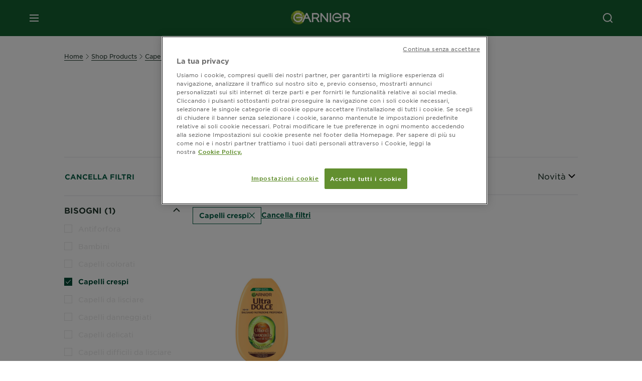

--- FILE ---
content_type: text/html; charset=utf-8
request_url: https://www.garnier.it/shop-products/capelli/balsamo/capelli-crespi
body_size: 52372
content:



<!DOCTYPE html>
<!--[if lt IE 7]>      <html class="no-js lt-ie9 lt-ie8 lt-ie7"> <![endif]-->
<!--[if IE 7]>         <html class="no-js lt-ie9 lt-ie8"> <![endif]-->
<!--[if IE 8]>         <html class="no-js lt-ie9"> <![endif]-->
<!--[if gt IE 8]><!-->
<html class="no-js" lang="it-IT">
<!--<![endif]-->
<head>
    

    <link href="/-/media/project/loreal/brand-sites/garnier/emea/it/ico/favicon-new.png?rev=054a6d259e3c4461bb94dfeb15621956" rel="shortcut icon" />


<!-- Inizio informativa di consenso dei cookie OneTrust per garnier.it -->

<script async src="https://cdn.cookielaw.org/scripttemplates/otSDKStub.js" data-document-language="true" type="text/javascript" charset="UTF-8" data-domain-script="ba0f0984-1fe5-43b9-aa78-5d0315d0c097" ></script>
<script type="text/javascript">
function OptanonWrapper() { }
</script>
<!-- Fine informativa di consenso dei cookie OneTrust per garnier.it -->

    <meta name="viewport" content="width=device-width, initial-scale=1" charset="utf-8" />
    <link rel="stylesheet" type="text/css" defer href="/themes/garnier/bundle.css?v=10.87.0-release00000003">
    <script type="text/javascript" defer fetchpriority="high" src="/themes/Garnier/bundle.js?v=10.87.0-release00000003"></script>
        <link rel="stylesheet" type="text/css" href="/themes/garnier/gothamfonts.css" />
        <link href="https://www.garnier.it/shop-products/capelli/balsamo/capelli-crespi" rel="canonical" />
    
    
    <!-- SalesforceLivechat  Script Block -->
        <link rel="stylesheet" type="text/css" href="https://www.garnier.it/-/media/feature/loreal/livechat/chatit.css?rev=b564dbb5b2ae48968304e558546ff7b0">
<script>       window.sprChatSettings = window.sprChatSettings || {};       window.sprChatSettings = {"appId":"62de7d50c642730fa3f42513_app_1355575"};   </script>      <script>   (function(){var t=window,e=t.sprChat,a=e&&!!e.loaded,n=document,r=function(){r.m(arguments)};r.q=[],r.m=function(t){r.q.push(t)},t.sprChat=a?e:r;var o=function(){var e=n.createElement("script");e.type="text/javascript",e.async=!0,e.src="https://prod-live-chat.sprinklr.com/api/livechat/handshake/widget/"+t.sprChatSettings.appId,e.onerror=function(){t.sprChat.loaded=!1},e.onload=function(){t.sprChat.loaded=!0};var a=n.getElementsByTagName("script")[0];a.parentNode.insertBefore(e,a)};"function"==typeof e?a?e("update",t.sprChatSettings):o():"loading"!==n.readyState?o():n.addEventListener("DOMContentLoaded",o)})()   </script>












<meta property="og:title"  content="Capelli crespi - Balsamo Garnier UltraDolce: Gamma Completa | Garnier" /><meta property="og:url"  content="https://www.garnier.it/shop-products/capelli/balsamo/capelli-crespi" /><meta property="og:description"  content="Capelli crespi - Scopri qui tutti i balsami Garnier UltraDolce, ideali per un trattamento quotidiano per dei capelli morbidi, districati e dall’aspetto luminoso." />





<meta  name="twitter:description" content="Capelli crespi - Scopri qui tutti i balsami Garnier UltraDolce, ideali per un trattamento quotidiano per dei capelli morbidi, districati e dall’aspetto luminoso." /><meta  name="twitter:title" content="Capelli crespi - $name" /><meta  name="twitter:card" content="summary_large_image" />

    <meta name="viewport" content="width=device-width, initial-scale=1"/>
<link rel="preconnect" crossorigin="anonymous" href="https://www.googletagmanager.com/gtm.js?id=GTM-PHMSHX" as="script">
        <script type="text/plain" class="optanon-category-2">
            if (window.eventBus) {
            window.eventBus.$emit('optanonCategory2', true);
            
            }
        </script>
        <script type="text/plain" class="optanon-category-3">
            if (window.eventBus) {
            window.eventBus.$emit('optanonCategory3', true);
            
            }
        </script>
        <script type="text/plain" class="optanon-category-4">
            if (window.eventBus) {
                window.eventBus.$emit('optanonCategory4', true);
                
            }
        </script>
    <script type="text/javascript">
        var dataLayer = window["dataLayer"] || [];
        dataLayer.push({"brand":"GAR","language":"it","country":"it","geoIPLocation":"US","siteTypeLevel":"main","pageCategory":"product selector page","uiLoggedStatus":"not logged","masterVersion":"3.2","breadCrumb":"home \u003e shop-products \u003e capelli \u003e balsamo \u003e *","factory":"WSF","website_type":"NON-DTC","product_category":""});
    </script>
    <!-- Google Tag Manager -->
    <link rel="dns-prefetch" href="https://www.googletagmanager.com">
    <link rel="dns-prefetch" href="https://www.google-analytics.com">
    <script type="text/javascript">
        (function(w,d,s,l,i){w[l]=w[l]||[];w[l].push({'gtm.start':
        new Date().getTime(),event:'gtm.js'});var f=d.getElementsByTagName(s)[0],
        j=d.createElement(s),dl=l!='dataLayer'?'&l='+l:'';j.async=true;j.src=
        'https://www.googletagmanager.com/gtm.js?id='+i+dl;f.parentNode.insertBefore(j,f);
        })(window,document,'script','dataLayer',  'GTM-PHMSHX');
    </script>
    <!-- End Google Tag Manager -->



    
    
</head>
<body class="default-device wireframe-images gotham-fonts">

    <script>document.querySelector('html').classList.remove('no-js')</script>
    <div style="display: none"><?xml version="1.0" encoding="utf-8" ?>
<svg xmlns="http://www.w3.org/2000/svg" xmlns:xlink="http://www.w3.org/1999/xlink">
    <symbol viewBox="0 0 300 300" id="account" xmlns="http://www.w3.org/2000/svg">
        <path class="aacls-1" d="M237.39 210.37a307.06 307.06 0 00-55.22-35.72 1.74 1.74 0 01-1-1.56v-14.85a59.65 59.65 0 10-63.19 0v14.85a1.74 1.74 0 01-1 1.56 307.07 307.07 0 00-55.22 35.72 19.07 19.07 0 00-6.94 14.72v26.7h189.51v-26.7a19.07 19.07 0 00-6.94-14.72z" />
    </symbol>
    <symbol viewBox="0 0 300 300" id="arrow-down" xmlns="http://www.w3.org/2000/svg">
        <path class="abcls-1" d="M150.79 192.57L86.53 130l20.29-20.84 43.41 42.27 42.28-43.41 20.83 20.29z" />
    </symbol>
    <symbol viewBox="0 0 300 300" id="arrow-next" xmlns="http://www.w3.org/2000/svg">
        <path class="acst0" d="M102.4 298.8l-48.8-47.5 99-101.7-101.7-99L98.4 1.8l150.5 146.5z" />
    </symbol>
    <symbol viewBox="0 0 300 300" id="arrow-previous" xmlns="http://www.w3.org/2000/svg">
        <path class="adst0" d="M197.3 298.3l48.6-47.4-98.6-101.3 101.3-98.7-47.4-48.6-149.9 146z" />
    </symbol>
    <symbol viewBox="0 0 272.93 295" id="arrow-reset" xmlns="http://www.w3.org/2000/svg">
        <path class="aecls-1" d="M235.34 229.03a119.3 119.3 0 11-7-169.53l-20.48 21.72 65.08 2.72-8.51-63.84-17.22 18.89a147.35 147.35 0 10-99.56 256h5.53a146.29 146.29 0 00102.64-46.95 14 14 0 00-20.5-19z" />
    </symbol>
    <svg viewBox="0 0 16 16" id="arrow-right" fill="none" xmlns="http://www.w3.org/2000/svg">
        <path d="M6 12L10 8L6 4" stroke="currentColor" stroke-width="2"/>
    </svg>
    <symbol viewBox="0 0 300 300" id="arrow-slider-next" xmlns="http://www.w3.org/2000/svg">
        <path class="afcls-1" d="M115.45 81.31l70.41 68.56-68.56 70.41" />
    </symbol>
    <symbol viewBox="0 0 300 300" id="arrow-slider-previous" xmlns="http://www.w3.org/2000/svg">
        <path class="agcls-1" d="M185.86 81.31l-70.41 68.56 68.56 70.41" />
    </symbol>
    <svg width="30" height="30" id="arrow-top-rounded" viewBox="0 0 30 30" fill="none" xmlns="http://www.w3.org/2000/svg">
      <path d="M22.5 18.75L15 11.25L7.5 18.75" stroke="#156031" stroke-width="2.5"/>
    </svg>

    <symbol viewBox="0 0 300 300" id="arrows-updown" xmlns="http://www.w3.org/2000/svg">
        <path d="M75 50.9l75 75-21.4 21.4-38.4-38.4v139H59.8v-139l-38.4 38.4L0 125.9zm150 197l75-75-21.4-21.5-38.4 38.5v-139h-30.4v139l-38.4-38.5-21.4 21.5z" />
    </symbol>
    <symbol fill="none" viewBox="0 0 201 98" id="back-arrow-quiz" xmlns="http://www.w3.org/2000/svg">
        <path d="M47.5 1L1 48.5 47.5 97 59 86 30.5 57h170V40.5h-170l28.5-28L47.5 1z" fill="#CBCBCB" stroke="#CBCBCB" />
    </symbol>
    <symbol viewBox="0 0 20 20" id="before-after" xmlns="http://www.w3.org/2000/svg">
        <path d="M10.909 0v20H9.091V0zM8.182 0v1.818H1.488v16.364h6.694V20H0V0zM20 18.182V20h-1.818v-1.818zm-2.727 0V20h-1.818v-1.818zm-2.728 0V20h-2.727v-1.818zM20 14.545v1.819h-1.818v-1.819zm0-3.636v1.818h-1.818v-1.818zm0-3.636v1.818h-1.818V7.273zm0-3.637v1.819h-1.818V3.636zM14.545 0v1.818h-2.727V0zm2.728 0v1.818h-1.818V0zM20 0v1.818h-1.818V0z" data-name="00_Global-Guidelines/Icons/02_20px-Med-Icon/Before-After" />
    </symbol>
    <symbol viewBox="0 0 300 300" id="burger" xmlns="http://www.w3.org/2000/svg">
        <path class="alcls-1" d="M45 85.3h210v27.54H45zm0 51.63h210v27.54H45zm0 51.64h210v27.54H45z" />
    </symbol>
    <symbol viewBox="0 0 300 300" id="cart" xmlns="http://www.w3.org/2000/svg">
        <path class="amcls-1" d="M222.57 49.15l-5.18 27.91L31 78l23.21 104.43 143.61.21-6.46 34.82H65.86v17.41h17.7a14.51 14.51 0 1028.43 0h47a14.51 14.51 0 1028.43 0h17.7l35.49-168.31H269V49.15z" />
    </symbol>
    <symbol viewBox="0 0 300 300" id="chat" xmlns="http://www.w3.org/2000/svg">
        <path class="ancls-1" d="M211.82 63H87.68a42.42 42.42 0 00-42.43 42.43V144a42.39 42.39 0 0040.4 42.32V234a2.37 2.37 0 004 1.77l54-49.42c.51-.46-.27.82-.27.15h68.51a42.42 42.42 0 0042.36-42.5v-38.61A42.42 42.42 0 00211.82 63z" />
    </symbol>
    <symbol viewBox="0 0 300 300" id="chat-with-dots" xmlns="http://www.w3.org/2000/svg">
        <path d="M211.9 63.6H88.4c-23.3 0-42.2 18.9-42.2 42.2v38.4c0 22.5 17.7 41 40.2 42.1v47.3c0 1.3 1 2.4 2.4 2.4.6 0 1.2-.2 1.6-.6l53.6-49.1c.5-.4-.3.8-.3.1h68.1c23.3 0 42.1-18.9 42.1-42.2v-38.4c.1-23.3-18.8-42.1-42-42.2z" />
        <circle cx="108" cy="126.2" r="11.2" fill="#fff" />
        <circle cx="156.7" cy="126.2" r="11.2" fill="#fff" />
        <circle cx="205.4" cy="126.2" r="11.2" fill="#fff" />
    </symbol>
    <symbol viewBox="0 0 15 15" id="close" xmlns="http://www.w3.org/2000/svg">
        <path class="apst0" d="M.4 1.1l13.5 13.5 1-1L1.4.1l-1 1z" />
        <path class="apst0" d="M14.9 1.1L1.4 14.6l-1-1L13.9.1l1 1z" />
    </symbol>
    <symbol viewBox="0 0 80 48" id="email" xmlns="http://www.w3.org/2000/svg">
        <path class="aqcls-1" d="M74 0H6a6 6 0 00-6 6v36a6 6 0 006 6h68a6 6 0 006-6V6a6 6 0 00-6-6zm1.78 42.88L57.5 26.69 76 12.59V42a1.88 1.88 0 01-.22.88zM4 42V12.49l18 13.77-18 16A1.79 1.79 0 014 42zm21.3-13.27l10.52 8a7.94 7.94 0 004.24 1.55 8 8 0 004.25-1.55l10-7.59L71.01 44H8.06zM6 4h68a2 2 0 012 2v1.57L42 33.24a4.4 4.4 0 01-2 .84 4.44 4.44 0 01-2-.84L4 7.46V6a2 2 0 012-2z" />
    </symbol>
    <symbol viewBox="0 0 300 300" id="facebook" xmlns="http://www.w3.org/2000/svg">
        <path class="arcls-1" d="M51.78 52.23v196.83h196.83V52.23zM183 109.64h-15.77c-5.05 0-8.83 2.07-8.83 7.29V126H183l-2 24.6h-22.6v65.61h-24.6v-65.57h-16.4V126h16.4v-15.73c0-16.58 8.73-25.24 28.38-25.24H183z" />
    </symbol>
    <symbol viewBox="0 0 300 300" id="google" xmlns="http://www.w3.org/2000/svg">
        <path class="ascls-1" d="M51.68 52.23v196.83h196.83V52.23zm71.08 136.69a38.28 38.28 0 110-76.55 36.7 36.7 0 0125.65 10l-10.39 10a21.57 21.57 0 00-15.25-5.9 24.17 24.17 0 000 48.34c15.15 0 20.83-10.88 21.71-16.51h-21.72v-13.12h36.14a34.43 34.43 0 01.61 6.34c-.01 21.86-14.66 37.4-36.75 37.4zm92.94-32.8h-16.4v16.4h-10.93v-16.4H172v-10.94h16.4v-16.4h10.9v16.4h16.4z" />
    </symbol>
    <symbol viewBox="0 0 300 300" id="home" xmlns="http://www.w3.org/2000/svg">
        <path class="atcls-1" d="M149.48 51.52l-84.04 68.76v129.88h168.08V120.28l-84.04-68.76z" />
        <path class="atcls-1" d="M233.52 251.66H65.44a1.5 1.5 0 01-1.5-1.5V120.28a1.5 1.5 0 01.55-1.16l84-68.76a1.5 1.5 0 011.9 0l84 68.76a1.5 1.5 0 01.55 1.16v129.88a1.5 1.5 0 01-1.42 1.5zm-166.58-3H232V121l-82.52-67.54L66.94 121z" />
    </symbol>
    <symbol viewBox="0 0 49 49" id="info" xmlns="http://www.w3.org/2000/svg">
        <path class="aucls-1" d="M24.5 4A20.5 20.5 0 114 24.5 20.53 20.53 0 0124.5 4m0-4A24.5 24.5 0 1049 24.5 24.5 24.5 0 0024.5 0z" />
        <path class="aucls-1" d="M20.07 35.63h.3c.26 0 .52-.06.78-.11a11.31 11.31 0 005.29-3.08 13.47 13.47 0 001.58-1.94c.11-.16-.05-.5-.08-.75-.23.06-.52 0-.68.2-.58.55-1.11 1.16-1.69 1.72a6 6 0 01-1.21.92c-.51.28-.87 0-.8-.57a4.9 4.9 0 01.29-1.06c.73-1.9 1.49-3.78 2.2-5.68a33.75 33.75 0 001.26-3.88 2 2 0 00-1.81-2.62 6.26 6.26 0 00-1.93.08c-2.66.53-4.52 2.26-6.15 4.29a.62.62 0 00-.17.33.93.93 0 00.15.59.57.57 0 00.55 0 11.52 11.52 0 00.93-.92c.59-.58 1.16-1.17 1.77-1.71.32-.27.75-.53 1.15-.21s.14.74 0 1.11c-.91 2.21-1.88 4.41-2.74 6.65a26.83 26.83 0 00-1.23 4.1c-.39 1.63.47 2.54 2.24 2.54zm6.87-23.53a3 3 0 00-3 2.9 2.36 2.36 0 002.55 2.41 3 3 0 003.01-2.91 2.37 2.37 0 00-2.56-2.4z" />
        <path class="aucls-1" d="M20.07 35.63c-1.77 0-2.63-.91-2.29-2.57a26.83 26.83 0 011.23-4.1c.86-2.24 1.83-4.44 2.74-6.65.15-.37.42-.79 0-1.11s-.83-.06-1.15.21c-.61.54-1.18 1.13-1.77 1.71a11.52 11.52 0 01-.93.92.57.57 0 01-.55 0 .93.93 0 01-.15-.59.62.62 0 01.17-.33c1.63-2 3.49-3.76 6.15-4.29a6.26 6.26 0 011.98-.05 2 2 0 011.85 2.58 33.75 33.75 0 01-1.26 3.88c-.71 1.9-1.47 3.78-2.2 5.68a4.9 4.9 0 00-.29 1.06c-.07.58.29.85.8.57a6 6 0 001.21-.92c.58-.56 1.11-1.17 1.69-1.72.16-.15.45-.14.68-.2 0 .25.19.59.08.75a13.47 13.47 0 01-1.58 1.95 11.31 11.31 0 01-5.33 3.09c-.26 0-.52.08-.78.11zm6.87-23.53a2.37 2.37 0 012.56 2.4 3 3 0 01-3.08 2.87 2.36 2.36 0 01-2.55-2.41 3 3 0 013.07-2.86z" />
    </symbol>
    <symbol viewBox="0 0 300 300" id="instagram" xmlns="http://www.w3.org/2000/svg">
        <path class="avcls-1" d="M172.07 150.64a21.87 21.87 0 11-21.87-21.87 21.87 21.87 0 0121.87 21.87zm31.54-26.51c.31 6.91.38 9 .38 26.51s-.07 19.59-.38 26.51c-.82 17.63-9.1 26.09-26.89 26.89-6.92.31-9 .39-26.52.39s-19.6-.07-26.51-.38c-17.83-.81-26.09-9.28-26.89-26.89-.32-6.93-.39-9-.39-26.52s.07-19.59.39-26.51c.81-17.65 9.1-26.09 26.89-26.89 6.92-.32 9-.39 26.51-.39s19.6.07 26.51.38c17.78.77 26.08 9.26 26.9 26.91zm-19.72 26.51a33.69 33.69 0 10-33.69 33.69 33.69 33.69 0 0033.68-33.69zm9.2-35a7.87 7.87 0 10-7.87 7.87 7.88 7.88 0 007.87-7.89zm55.52-63.4v196.82H51.78V52.23zm-32.8 98.41c0-17.81-.07-20.05-.39-27-1.07-23.8-14.31-37.07-38.16-38.16-7-.33-9.23-.4-27.06-.4s-20 .07-27 .39C99.31 86.52 86.08 99.74 85 123.59c-.32 7-.39 9.24-.39 27.06s.07 20.05.39 27c1.1 23.83 14.32 37.08 38.17 38.17 7 .32 9.23.39 27 .39s20.05-.07 27.06-.39c23.8-1.09 37.09-14.31 38.16-38.17.34-6.96.41-9.19.41-27.01z" />
    </symbol>
    <symbol viewBox="0 0 100 100" preserveAspectRatio="xMidYMid" class="awlds-ripple" style="background:0 0" id="loading-animation" xmlns="http://www.w3.org/2000/svg">
        <circle cx="50" cy="50" r="40" fill="none" stroke="#eef7db" stroke-width="3">
            <animate attributeName="r" calcMode="spline" values="0;40" keyTimes="0;1" dur="1.2" keySplines="0 0.2 0.8 1" begin="-0.6s" repeatCount="indefinite" />
            <animate attributeName="opacity" calcMode="spline" values="1;0" keyTimes="0;1" dur="1.2" keySplines="0.2 0 0.8 1" begin="-0.6s" repeatCount="indefinite" />
        </circle>
        <circle cx="50" cy="50" r="25.953" fill="none" stroke="#B4C832" stroke-width="3">
            <animate attributeName="r" calcMode="spline" values="0;40" keyTimes="0;1" dur="1.2" keySplines="0 0.2 0.8 1" begin="0s" repeatCount="indefinite" />
            <animate attributeName="opacity" calcMode="spline" values="1;0" keyTimes="0;1" dur="1.2" keySplines="0.2 0 0.8 1" begin="0s" repeatCount="indefinite" />
        </circle>
    </symbol>
    <symbol viewBox="0 0 300 300" id="location" xmlns="http://www.w3.org/2000/svg">
        <path class="axcls-1" d="M202.67 77.74a61.43 61.43 0 00-52.56-30.18c-44 0-72.44 46.17-55 85.58 17.4 40.13 36.93 79.9 55 119.67l29.83-65c9.23-19.89 21.31-40.84 27.34-62.15 4.63-15.96 4.27-32.66-4.61-47.92zM150.12 136a29.83 29.83 0 1129.83-29.83A29.83 29.83 0 01150.12 136z" />
    </symbol>
    <symbol viewBox="0 0 15 15" id="minus" xmlns="http://www.w3.org/2000/svg">
        <path class="ayst0" d="M17.2 8H-1.9V6.6h19.1V8z" />
    </symbol>
    <symbol viewBox="0 0 300 300" id="pinterest" xmlns="http://www.w3.org/2000/svg">
        <path class="azcls-1" d="M51.78 52.23v196.83h196.83V52.23zm98.41 164a65.54 65.54 0 01-19.43-2.93c2.67-4.35 6.67-11.5 8.15-17.21l4.09-15.56c2.14 4.08 8.39 7.53 15 7.53 19.79 0 34-18.2 34-40.81 0-21.68-17.69-37.89-40.45-37.89-28.31 0-43.35 19-43.35 39.7 0 9.63 5.13 21.6 13.32 25.42 1.24.57 1.9.32 2.2-.88l1.82-7.44a2 2 0 00-.46-1.89c-2.71-3.28-4.88-9.33-4.88-15 0-14.48 11-28.47 29.62-28.47 16.12 0 27.4 11 27.4 26.7 0 17.75-9 30-20.63 30-6.45 0-11.27-5.32-9.72-11.86 1.85-7.8 5.44-16.21 5.44-21.85 0-5-2.71-9.24-8.3-9.24-6.59 0-11.88 6.82-11.88 15.94a23.71 23.71 0 002 9.74s-6.5 27.5-7.69 32.62c-1.32 5.67-.8 13.63-.23 18.81a65.61 65.61 0 1123.93 4.52z" />
    </symbol>
    <symbol viewBox="0 0 15 15" id="plus" xmlns="http://www.w3.org/2000/svg">
        <path class="bast0" d="M7-2.2v19.1h1.4V-2.2H7z" />
        <path class="bast0" d="M17.2 8H-1.9V6.6h19.1V8z" />
    </symbol>
    <symbol fill="none" viewBox="0 0 24 24" id="arrowhead-previous" xmlns="http://www.w3.org/2000/svg">
        <path d="M15 6l-6 6 6 6" stroke="#21362C" stroke-width="2"/>
    </symbol>
    <symbol fill="none" viewBox="0 0 24 24" id="arrowhead-next" xmlns="http://www.w3.org/2000/svg">
        <path d="M9 18l6-6-6-6" stroke="#21362C" stroke-width="2"/>
    </symbol>
    <symbol fill="none" viewBox="0 0 18 18" id="arrowhead-S-right" xmlns="http://www.w3.org/2000/svg">
        <path d="M6.75 13.5l4.5-4.5-4.5-4.5" stroke="currentColor" stroke-width="2"/>
    </symbol>
    <symbol viewBox="0 0 126 135" id="rounded-arrow-quiz" xmlns="http://www.w3.org/2000/svg">
        <path d="M17.636 76h-16.5c-2 20 18 56.5 61.5 57.5s61-39.5 62-55-3-49-37-64c-27.2-12-51.666-1.667-60.5 5V1h-16l-2 46.5 48.5 2.5V33h-18.5c8.8-8 23.667-8 30-7 36 5.6 41.334 37.333 39.5 52.5-4 16-20.2 46.1-53 38.5-32.8-7.6-39-30.5-38-41z"/>
    </symbol>
    <symbol viewBox="0 0 300 300" id="search" xmlns="http://www.w3.org/2000/svg">
        <path class="bccls-1" d="M244.92 225.37l-46.61-46.61a79.54 79.54 0 10-22.5 20.83L223.25 247zM77.72 132.2a56.6 56.6 0 1156.6 56.6 56.66 56.66 0 01-56.6-56.6z" />
    </symbol>
    <symbol viewBox="0 0 300 300" id="share" xmlns="http://www.w3.org/2000/svg">
        <circle cx="151" cy="150.5" r="99" />
        <path fill="#fff" d="M176.6 172.2c-5.1 0-10.1 1.7-14.1 4.9L129.9 159c1.6-4.7 1.6-9.8 0-14.6l34.3-19.2c10.7 6.9 24.9 3.8 31.8-6.9 6.9-10.7 3.8-24.9-6.9-31.8-10.7-6.9-24.9-3.8-31.8 6.9-2.4 3.7-3.7 8.1-3.6 12.5 0 3.4.7 6.8 2.3 9.8l-33 18.4c-9.7-8.2-24.2-7.1-32.4 2.6s-7.1 24.2 2.6 32.4c8.6 7.3 21.3 7.3 29.8 0l32.2 17.8c-1 2.6-1.5 5.4-1.5 8.1-.1 12.7 10.1 23.1 22.8 23.2 12.7.1 23.1-10.1 23.2-22.8s-10.1-23.1-22.8-23.2c-.2.1-.2.1-.3 0z" />
    </symbol>
    <symbol viewBox="0 0 155.139 155.139" id="sign-in-facebook" xmlns="http://www.w3.org/2000/svg">
        <path d="M89.584 155.139V84.378h23.742l3.562-27.585H89.584V39.184c0-7.984 2.208-13.425 13.67-13.425l14.595-.006V1.08C115.325.752 106.661 0 96.577 0 75.52 0 61.104 12.853 61.104 36.452v20.341H37.29v27.585h23.814v70.761h28.48z" fill="#fff" />
    </symbol>
    <symbol viewBox="0 0 300 300" id="star" xmlns="http://www.w3.org/2000/svg">
        <path class="bfcls-1" d="M83.59 252l66.65-48.32L216.76 252l-25.38-78.33 66.48-48.25h-82.19l-25.43-78.25-25.41 78.25H42.48l66.54 48.25L83.59 252z" />
    </symbol>
    <symbol viewBox="0 0 29 21.96" id="tryon-camera" xmlns="http://www.w3.org/2000/svg">
        <path class="bgcls-1" d="M21.78 4l-2.34-4H9.56L7.22 4H0v18h29V4zM28 21H1V5h6.79l2.34-4h8.74l2.34 4H28z" />
        <path class="bgcls-1" d="M14.5 9.55a2.5 2.5 0 11-2.5 2.5 2.5 2.5 0 012.5-2.5m0-1a3.5 3.5 0 103.5 3.5 3.5 3.5 0 00-3.5-3.5z" />
        <path class="bgcls-1" d="M14.5 5.52A6.5 6.5 0 118 12a6.51 6.51 0 016.5-6.5m0-1A7.5 7.5 0 1022 12a7.5 7.5 0 00-7.5-7.5z" />
    </symbol>
    <symbol viewBox="0 0 22.4 19" id="tryon-reload" xmlns="http://www.w3.org/2000/svg">
        <path class="bhcls-1" d="M12.4 0A9.57 9.57 0 003 8.3L.82 5.22 0 5.79l3.11 4.5 4.5-3.11-.56-.82-3 2.14a8.56 8.56 0 018.4-7.5c4.94 0 9 3.57 9 8.5s-4 8.5-9 8.5a9 9 0 01-5.88-2.21l-.58.82A9.89 9.89 0 0012.45 19c5.49 0 10-4 10-9.5S17.9 0 12.4 0z" />
    </symbol>
    <symbol viewBox="0 0 29 25" id="tryon-upload" xmlns="http://www.w3.org/2000/svg">
        <path class="bicls-1" d="M18.37 13.16L14.5 9.29l-3.87 3.87.71.71L14 11.21V25h1V11.21l2.66 2.66.71-.71z" />
        <path class="bicls-1" d="M29 0H0v18h10.63v-1H1V1h27v16h-9.63v1H29V0z" />
    </symbol>
    <symbol viewBox="0 0 300 300" id="twitter" xmlns="http://www.w3.org/2000/svg">
        <path class="bjcls-1" d="M50.78 52.23v196.83h196.83V52.23zM205.47 128c1.71 37.87-26.53 80.09-76.52 80.09A76.16 76.16 0 0187.68 196a54.17 54.17 0 0039.86-11.15 26.94 26.94 0 01-25.14-18.7 27.07 27.07 0 0012.15-.46A27 27 0 0193 138.93a26.78 26.78 0 0012.19 3.37 27 27 0 01-8.33-35.95 76.44 76.44 0 0055.49 28.13 26.94 26.94 0 0145.88-24.55 53.87 53.87 0 0017.1-6.53 27 27 0 01-11.83 14.89 54 54 0 0015.46-4.24A55 55 0 01205.47 128z" />
    </symbol>
    <symbol viewBox="0 0 107 59" id="up-arrow" xmlns="http://www.w3.org/2000/svg">
        <path d="M107.4 54.9L53.9.3.4 54.9 4 58.6 53.9 7.7l49.9 50.9z" />
    </symbol>
    <symbol viewBox="0 0 300 300" id="video" xmlns="http://www.w3.org/2000/svg">
        <path class="blcls-1" d="M126.93 113.88v79.35l66.13-39.67-66.13-39.68z" />
        <path class="blcls-1" d="M150.07 47.75a102.5 102.5 0 10102.5 102.5 102.5 102.5 0 00-102.5-102.5zm0 181.85a79.35 79.35 0 1179.35-79.35 79.35 79.35 0 01-79.35 79.35z" />
    </symbol>
    <symbol viewBox="0 0 20 20" id="video-pdp" xmlns="http://www.w3.org/2000/svg">
        <path d="M10 0A10 10 0 110 10 10 10 0 0110 0zm0 2.259A7.741 7.741 0 1017.741 10 7.741 7.741 0 0010 2.259zM7.8 6.4l6.4 3.9-6.4 3.9z" data-name="00_Global-Guidelines/Icons/02_20px-Med-Icon/Video" />
    </symbol>
    <symbol viewBox="0 0 300 300" id="youtube" xmlns="http://www.w3.org/2000/svg">
        <path class="bncls-1" d="M164.68 168.31c-2.36 0-4.39 1.51-5.88 3.32V156.1h-6.68v48.22h6.68v-2.72a7.58 7.58 0 006.28 3.18c4.4 0 6-3.42 6-7.82v-19.74c.04-4.82-1.56-8.91-6.4-8.91zm-.36 27.69a4.07 4.07 0 01-.57 2.45c-.73 1-2.3.91-3.39.37l-1.57-1.25v-22.18l1.37-1.08a2.75 2.75 0 013.45.58 4.45 4.45 0 01.71 2.73zM142 126v-17.34c0-2.05.94-3.56 2.9-3.56 2.13 0 3 1.47 3 3.56V126c0 2-1 3.53-2.9 3.53s-3-1.53-3-3.53zm-15.16 37.07h-7.71v41.23h-7.45v-41.19H104v-7h22.87zm12.16 5.68h6.62v35.58H139v-3.93a14.42 14.42 0 01-3.81 3.31c-3.57 2-8.46 2-8.46-5.22v-29.74h6.61V196c0 1.44.34 2.39 1.76 2.39s3.08-1.66 3.89-2.67zM50.78 52.23v196.83h196.83V52.23zM161 98.32h6.95v28.63c0 1.51.36 2.52 1.85 2.52s3.24-1.74 4.08-2.8V98.32h6.95v37.36h-6.95v-4.13c-3 3.58-5.93 4.67-8 4.67-3.72 0-4.85-3-4.85-6.67V98.32zM145.07 98a9.75 9.75 0 0110 10v18.31c0 6.27-4.4 10-10 10-6.73 0-10.18-3.42-10.18-10V108c0-6 4.11-10 10.18-10zM116.9 85l5.4 20.24 5-20.24h7.95l-9.1 30.1v20.54h-7.82v-20.51L109 85zm69.65 130.5c-14.23 1-60.5 1-74.71 0-15.4-1-17.2-10.39-17.31-34.81.11-24.46 1.93-33.76 17.31-34.81 14.21-1 60.48-1 74.71 0 15.4 1 17.2 10.39 17.31 34.81-.11 24.49-1.92 33.78-17.31 34.84zm-.39-47.67c-6 0-10 4.28-10 10.46v16c0 6.41 3.23 11 9.55 11 7 0 9.91-4.15 9.91-11v-2.67h-6.81v2.47c0 3.1-.16 5-3 5s-2.89-2.31-2.89-5v-6.71h12.65v-9.05c0-6.44-3.06-10.47-9.4-10.47zm2.6 14h-5.84v-3.6c0-2.44.51-4.17 3-4.17s2.89 1.76 2.89 4.17z" />
    </symbol>
    <symbol viewBox="0 0 300 300" id="zoom-minus" xmlns="http://www.w3.org/2000/svg">
        <path class="bocls-1" d="M245.21 226l-46.83-46.83a79.92 79.92 0 10-22.61 20.93l47.67 47.67zm-168-93.61a56.87 56.87 0 1156.87 56.87 56.93 56.93 0 01-56.86-56.89z" />
        <path class="bocls-1" d="M106.28 142.92v-14.98h59.91v14.98z" />
    </symbol>
    <symbol viewBox="0 0 300 300" id="zoom-plus" xmlns="http://www.w3.org/2000/svg">
        <path class="bpcls-1" d="M245.21 226l-46.83-46.83a79.92 79.92 0 10-22.61 20.93l47.67 47.67zm-168-93.61a56.87 56.87 0 1156.87 56.87 56.93 56.93 0 01-56.86-56.89z" />
        <path class="bpcls-1" d="M166.19 127.94h-22.47v-22.47h-14.97v22.47h-22.47v14.97h22.47v22.47h14.97v-22.47h22.47v-14.97z" />
    </symbol>
    <symbol viewBox="0 0 40 40" id="co2" xmlns="http://www.w3.org/2000/svg">
        <g fill="none" fill-rule="evenodd">
            <circle stroke="#969696" fill="#FFF" cx="20" cy="20" r="19.5" />
            <path d="M10.954 16.745c1.133 0 2.056.626 2.67 1.809h3.043c-.745-2.96-3.043-4.803-5.729-4.803a5.674 5.674 0 00-4.19 1.776A6.09 6.09 0 005 19.873c0 1.776.55 3.264 1.634 4.465 1.099 1.244 2.653 1.94 4.272 1.911 2.767 0 4.952-1.776 5.712-4.701H13.56c-.614 1.116-1.57 1.725-2.654 1.725-1.585 0-3.01-1.472-3.01-3.383a3.213 3.213 0 01.897-2.244 2.937 2.937 0 012.161-.901M23.775 13.75a6.214 6.214 0 00-4.427 1.762 6.111 6.111 0 00-1.848 4.36c0 1.781.58 3.273 1.727 4.477a6.052 6.052 0 004.531 1.9 6.193 6.193 0 004.48-1.882 6.226 6.226 0 001.761-4.443c-.028-3.398-2.798-6.145-6.224-6.173m-.017 9.513c-1.676 0-3.198-1.458-3.198-3.357a3.15 3.15 0 011.583-2.752 3.203 3.203 0 013.195 0 3.15 3.15 0 011.583 2.752c0 1.967-1.42 3.357-3.163 3.357M35 21.274c0-1.003-.787-1.69-2.083-1.69-1.264 0-2.075.833-2.084 2.16h1.473c0-.04-.008-.09-.008-.13 0-.526.242-.825.61-.825.36 0 .578.235.578.639 0 .81-.87 1.764-2.62 2.767v1.222h4.118V24.13H32.9c1.397-.874 2.1-1.925 2.1-2.856" fill="#969696" fill-rule="nonzero" />
        </g>
    </symbol>
    <symbol viewBox="0 0 40 40" id="picto-water" xmlns="http://www.w3.org/2000/svg">
        <g fill="none" fill-rule="evenodd">
            <circle stroke="#969696" fill="#FFF" cx="20" cy="20" r="19.5" />
            <path d="M20.412 7.7a.542.542 0 00-.838 0c-1.78 2.346-8.434 11.516-8.434 15.836.025 4.958 3.982 8.964 8.854 8.964 4.872 0 8.83-4.006 8.854-8.964 0-4.32-6.653-13.49-8.435-15.836m2.32 21.622a.774.774 0 01-.337.051.89.89 0 01-.787-.462c-.153-.396.04-.834.45-1.025 3.319-1.231 3.036-4.924 2.98-4.976a.75.75 0 01.371-.695.915.915 0 01.847-.052c.272.123.45.369.47.645.224 1.641-.45 5.18-3.994 6.514" fill="#969696" fill-rule="nonzero" />
        </g>
    </symbol>
    <symbol viewBox="0 0 40 40" id="picto-tryon" xmlns="http://www.w3.org/2000/svg">
        <path fill="#004532" d="M0 0h40v40H0z" />
        <path d="M25.7 0c-.1.2-.2.4-.3.5-.8 1.1-1.8 2.2-2.8 3.2C24 4.2 34 7.6 36.5 17.8c2.4 10.1-4.3 15.8-4.6 16.1-.3.3-.8.2-1.1-.1-.3-.3-.2-.8.1-1.1 3.1-2.9 4.7-7.1 4.5-11.3-.7 2.8-1.7 5.4-3.1 7.9-1.1 1.9-2.5 3.6-4.2 5.1V40h-1.6v-4.5c-1.9 1.2-4.2 1.9-6.5 1.9h.4c.1.1.1.2.1.4v1.6c0 .3-.2.6-.5.6s-.5-.3-.5-.6v-1.6c0-.1 0-.3.1-.4-2-.1-4-.6-5.7-1.7V40h-1.6v-5.5c-4.6-3.9-7-11-7.5-16.1C1.6 21.7.6 25 1.7 28.1c1.9 5 5.5 4 5.7 3.9.3-.1.6 0 .9.2.2.2.3.5.3.8-.1.3-.3.5-.6.6-.5.1-1 .2-1.5.2-1.8 0-4.7-1-6.4-5.1 0-.1-.1-.3-.1-.6v-2.9-2.3c0-2.2 2.4-4.9 5.6-7.6 1-.9 2.5-2 4.3-3.3 4.5-3.4 11.2-8.3 13.7-12h2.1zM0 34c.1.1.1.2.2.3.1.2 2.8 4.4 10 4 .4 0 .8.3.8.8s-.3.8-.7.9h-.9c-5 0-9-2.7-9.4-3.5v-1.2V34zm40-4v4c-1 1.9-2.3 3.6-3.9 4.9-.1 0-.2.1-.3.1-.3 0-.5-.1-.7-.4-.2-.4-.1-.9.2-1.1 2.3-1.9 3.9-4.6 4.7-7.5zM21.6 4.8c-.4.3-.7.6-1.1 1v1.3c0 .3-.2.6-.5.6s-.5-.3-.5-.6v-.4c-2.7 2.4-5.6 4.6-8.5 6.8-1.7 1.3-3.2 2.4-4.2 3.3l-.4.4C6.6 23.1 10.6 36 20 36c10.1 0 14.4-13.7 14.4-19.3C31.4 8 21.7 5 21.6 4.8zM20 32.4c.3 0 .5.3.5.6v1.6c0 .3-.2.6-.5.6s-.5-.3-.5-.6V33c0-.3.2-.6.5-.6zm1.3-5.4c.2 0 .5.1.6.3 0 0 .7.6 1 .9.1.1.1.1.2.1.4.1.9.1.9.3 0 .3 0 .5-.9.6-.1 1-1.7 1.8-3.1 1.8s-3-.8-3.1-1.9c-.9-.1-.9-.3-.9-.6 0-.2.4-.1.9-.3.1 0 .1 0 .1-.1l1.1-.9c.2-.1.5-.2.7-.3.4 0 .8.1 1.2.4.4-.2.8-.3 1.3-.3zm-1.2 1.4H20c-.1 0-.4.1-.5.1-.1 0-.1.1-.3.1-.2.1-.3.1-.5.1l-.1.1c0 .2.6.1 1.4.1.8 0 1.4.1 1.3-.1 0-.1 0-.1-.1-.1-.2 0-.3-.1-.5-.1-.1 0-.2-.1-.3-.1-.2-.1-.3-.1-.5-.1h.2zM19 23.2c.4.4.7.6 1 .6.4 0 .7-.2 1.1-.6.2-.2.6-.2.8 0s.2.6 0 .8c-.4.5-.9.7-1.3.9v1.3c0 .3-.2.6-.5.6s-.5-.3-.5-.6v-1.3c-.5-.1-.9-.5-1.4-.9-.2-.2-.2-.6 0-.8.2-.3.5-.2.8 0zm1-4c.3 0 .5.3.5.6v1.6c0 .3-.2.6-.5.6s-.5-.3-.5-.6v-1.6c0-.3.2-.6.5-.6zM13.1 14c1.4 0 2.6.7 3.7 1.9.2.2.2.5 0 .7-.2.2-.5.2-.6 0-.6-.7-1.3-1.2-2-1.4.3.3.5.7.5 1.2 0 .9-.8 1.6-1.7 1.6-.9 0-1.7-.7-1.7-1.6 0-.4.1-.8.4-1-.2.1-.3.2-.5.4l-.1.1-.3.3c-.2.2-.4.4-.6.5-.6.4-1.3.4-2 .2-.2-.1-.4-.4-.3-.6.1-.3.3-.4.6-.3.5 0 1-.1 1.4-.3.1-.1.2-.1.3-.3l.1-.1.3-.3c.7-.7 1.4-1 2.5-1zm13.8 0c1.1 0 1.8.3 2.5 1l.3.3.1.1.3.3c.4.2.9.3 1.3.1.2-.1.5.1.6.3.1.3 0 .5-.3.6-.7.3-1.4.2-2-.2-.2-.1-.4-.3-.6-.5-.1 0-.3-.3-.3-.3l-.1-.1c-.2-.1-.3-.3-.5-.4.2.3.4.6.4 1 0 .9-.8 1.6-1.7 1.6-.9 0-1.7-.7-1.7-1.6 0-.5.2-.9.5-1.2-.7.2-1.4.7-2 1.4-.2.2-.5.2-.6 0-.2-.2-.2-.5 0-.7 1.1-1 2.4-1.7 3.8-1.7zm-6.9.4c.3 0 .5.3.5.6v1.6c0 .3-.2.6-.5.6s-.5-.3-.5-.6V15c0-.3.2-.6.5-.6zM31 0c4 2.5 7.2 6.4 9 11v5C38.2 9 34.2 3.5 28.8.7c-.3-.2-.6-.4-.8-.7h3zM20 9.6c.3 0 .5.3.5.6v1.6c0 .3-.2.6-.5.6s-.5-.3-.5-.6v-1.6c0-.3.2-.6.5-.6zM12 0C8.4 3.5 4.4 6.5 0 9v-.4-1.3C3.4 5.1 6.6 2.6 9.7 0H12zm8 0c.3 0 .5.3.5.6v1.6c0 .3-.2.6-.5.6s-.5-.3-.5-.6V.6c0-.3.2-.6.5-.6z"
              fill="#fff" />
        <path opacity=".5" fill="#004532" d="M20 0h20v40H20z" />
    </symbol>
    <symbol viewBox="0 0 30 25" id="picto-camera" xmlns="http://www.w3.org/2000/svg">
        <path d="M15.15 2a1.62 1.62 0 011.281.64l2.021 2.619h4.045c1.377 0 2.5 1.148 2.503 2.56v12.446c0 1.416-1.123 2.568-2.503 2.568H2.503C1.123 22.833 0 21.681 0 20.265V7.822c0-1.416 1.123-2.568 2.503-2.568h4.046l2.026-2.616c.306-.399.77-.633 1.271-.638zM12.5 8a6 6 0 100 12 6 6 0 000-12zm0 2a4 4 0 110 8 4 4 0 010-8z" fill-rule="evenodd" />
    </symbol>
    <symbol viewBox="0 0 15 20" id="picto-upload" xmlns="http://www.w3.org/2000/svg">
        <path d="M15 14v1.2H0V14h15zM7.497 2L12.3 7.486H8.869v5.485h-2.74V7.486H2.7L7.497 2z" fill-rule="evenodd" />
    </symbol>
    <symbol fill="none" viewBox="0 0 25 25" id="warning-icon" xmlns="http://www.w3.org/2000/svg">
        <path d="M12.5 25C19.404 25 25 19.404 25 12.5S19.404 0 12.5 0 0 5.596 0 12.5 5.596 25 12.5 25z" fill="#DF733D"/>
        <path d="M11.92 14.192h1.344l.752-7.072V6.8h-2.848v.32l.752 7.072zM11.296 18h2.592v-2.56h-2.592V18z" fill="#fff"/>
    </symbol>
    <symbol fill="none" viewBox="0 0 18 16" id="filters" xmlns="http://www.w3.org/2000/svg"><path fill-rule="evenodd" clip-rule="evenodd" d="M5 0c1.306 0 2.417.835 2.83 2H18v2H7.83a3.001 3.001 0 01-5.66 0H0V2h2.17A3.001 3.001 0 015 0zm0 4a1 1 0 100-2 1 1 0 000 2zm8 12a3.001 3.001 0 01-2.83-2H0v-2h10.17a3.001 3.001 0 015.66 0H18v2h-2.17A3.001 3.001 0 0113 16zm0-4a1 1 0 100 2 1 1 0 000-2z" fill="#21362C"/></symbol>

    <symbol fill="none" viewBox="0 0 24 24" id="info-revamp" xmlns="http://www.w3.org/2000/svg"><path d="M11.063 6.668h1.88v1.87h-1.88v-1.87zm0 3.56h1.78v7.44h-1.73l-.05-7.44z" fill="#000"/><path fill-rule="evenodd" clip-rule="evenodd" d="M11.063 10.228l.05 7.44h1.73v-7.44h-1.78zm0-3.56v1.87h1.88v-1.87h-1.88z" fill="#21362C"/><path fill-rule="evenodd" clip-rule="evenodd" d="M12 1.668c-5.799 0-10.5 4.701-10.5 10.5s4.701 10.5 10.5 10.5 10.5-4.701 10.5-10.5-4.701-10.5-10.5-10.5zM.5 12.168C.5 5.817 5.649.668 12 .668s11.5 5.149 11.5 11.5-5.149 11.5-11.5 11.5S.5 18.519.5 12.168z" fill="#21362C"/></symbol>
    <symbol fill="none" viewBox="0 0 16 17" id="arrow-right-breadcrumb" xmlns="http://www.w3.org/2000/svg"><path d="M5.53 13.166l5-5-5-5" stroke="#21362C"/></symbol>

</svg>

<svg xmlns="http://www.w3.org/2000/svg" width="22" height="22" viewBox="0 0 22 22" fill="none" id="newchat">
  <path d="M6 16.135H7V15.5324L6.46733 15.2509L6 16.135ZM6 20H5V21H6V20ZM6.58333 20V21H6.97803L7.26633 20.7304L6.58333 20ZM9.79167 17V16H9.39697L9.10867 16.2696L9.79167 17ZM3 9.5C3 5.91015 5.91015 3 9.5 3V1C4.80558 1 1 4.80558 1 9.5H3ZM6.46733 15.2509C4.40308 14.1597 3 11.9929 3 9.5H1C1 12.7632 2.83911 15.5952 5.53267 17.019L6.46733 15.2509ZM5 16.135V20H7V16.135H5ZM6 21H6.58333V19H6V21ZM7.26633 20.7304L10.4747 17.7304L9.10867 16.2696L5.90034 19.2696L7.26633 20.7304ZM12.5 16H9.79167V18H12.5V16ZM19 9.5C19 13.0899 16.0899 16 12.5 16V18C17.1944 18 21 14.1944 21 9.5H19ZM12.5 3C16.0899 3 19 5.91015 19 9.5H21C21 4.80558 17.1944 1 12.5 1V3ZM9.5 3H12.5V1H9.5V3Z" fill="white"/>
</svg>
<svg xmlns="http://www.w3.org/2000/svg" width="24" height="24" viewBox="0 0 24 24" fill="none" id="newsearch">
  <circle cx="10.875" cy="10.875" r="7.875" stroke="white" stroke-width="2"/>
  <path d="M16.5 16.5L21 21" stroke="white" stroke-width="2" stroke-linejoin="round"/>
</svg>
<svg xmlns="http://www.w3.org/2000/svg" width="20" height="20" viewBox="0 0 20 20" fill="none" id="newaccount">
  <g clip-path="url(#clip0_77070_5919)">
    <path d="M10 11C12.7614 11 15 8.76142 15 6C15 3.23858 12.7614 1 10 1C7.23858 1 5 3.23858 5 6C5 8.76142 7.23858 11 10 11Z" stroke="white" stroke-width="2" stroke-miterlimit="10"/>
    <rect x="2" y="14" width="15.9973" height="22" rx="4" stroke="white" stroke-width="2"/>
  </g>
  <defs>
    <clipPath id="clip0_77070_5919">
      <rect width="20" height="20" fill="white"/>
    </clipPath>
  </defs>
</svg>

<svg width="30px" height="30px" viewBox="0 0 30 30" version="1.1" id="downarrow" xmlns="http://www.w3.org/2000/svg" xmlns:xlink="http://www.w3.org/1999/xlink">    
    <g stroke="none" stroke-width="1" fill="none" fill-rule="evenodd">
        <g id="27-New-Atoms" transform="translate(-50.000000, -234.000000)">
            <g id="New-Arrow/Down" transform="translate(50.000000, 234.000000)">
                <rect id="frame-30" x="0" y="0" width="30" height="30"></rect>
                <path d="M9.66893667,24.6083133 C10.1911855,25.1305622 11.0331786,25.1305622 11.5554275,24.6083133 L20.4123419,15.7513989 C20.8280094,15.3357314 20.8280094,14.6642686 20.4123419,14.2486011 L11.5554275,5.39168665 C11.0331786,4.86943778 10.1911855,4.86943778 9.66893667,5.39168665 C9.1466878,5.91393552 9.1466878,6.75592859 9.66893667,7.27817746 L17.3854301,15.0053291 L9.65827853,22.7324807 C9.1466878,23.2440714 9.1466878,24.0967226 9.66893667,24.6083133 Z"  class="svg-mobile-res" id="ðŸ”¹-Icon-Color" fill="#005c43" transform="translate(15.000000, 15.000000) rotate(-270.000000) translate(-15.000000, -15.000000) "></path>
            </g>
        </g>
    </g>
</svg>
<svg class="icon" aria-hidden="true" width="30px" height="30px" viewBox="0 0 30 30" version="1.1" id="NewArrowleft"  xmlns="http://www.w3.org/2000/svg" xmlns:xlink="http://www.w3.org/1999/xlink">
    <g id="Find-Your-Match" stroke="none" stroke-width="1" fill="none" fill-rule="evenodd">
        <g id="27-New-Atoms" transform="translate(-170.000000, -234.000000)">
            <g id="New-Arrow/left" transform="translate(170.000000, 234.000000)">
                <rect id="frame-30" x="0" y="0" width="30" height="30"></rect>
                <path d="M9.66893667,24.6083133 C10.1911855,25.1305622 11.0331786,25.1305622 11.5554275,24.6083133 L20.4123419,15.7513989 C20.8280094,15.3357314 20.8280094,14.6642686 20.4123419,14.2486011 L11.5554275,5.39168665 C11.0331786,4.86943778 10.1911855,4.86943778 9.66893667,5.39168665 C9.1466878,5.91393552 9.1466878,6.75592859 9.66893667,7.27817746 L17.3854301,15.0053291 L9.65827853,22.7324807 C9.1466878,23.2440714 9.1466878,24.0967226 9.66893667,24.6083133 Z" id="ðŸ”¹-Icon-Color" 
                fill="#005c43" transform="translate(15.000000, 15.000000) scale(-1, 1) translate(-15.000000, -15.000000) "></path>
            </g>
        </g>
    </g>
</svg>


<svg width="24" height="24" viewBox="0 0 24 24" fill="none" xmlns="http://www.w3.org/2000/svg" id="new-arrowdown">
<path d="M4 8L12 16L20 8" stroke="#21362C" stroke-width="2"/>
</svg>
<svg width="16" height="16" viewBox="0 0 16 16" id="new-chat-with-dots" fill="none" xmlns="http://www.w3.org/2000/svg">
<path d="M3.66667 11.4233H4.16667V11.122L3.90033 10.9813L3.66667 11.4233ZM3.66667 14H3.16667V14.5H3.66667V14ZM4.05555 14V14.5H4.2529L4.39705 14.3652L4.05555 14ZM6.19443 12V11.5H5.99708L5.85293 11.6348L6.19443 12ZM1.5 7C1.5 4.51472 3.51472 2.5 6 2.5V1.5C2.96243 1.5 0.5 3.96243 0.5 7H1.5ZM3.90033 10.9813C2.47172 10.2261 1.5 8.72613 1.5 7H0.5C0.5 9.11126 1.68974 10.9439 3.433 11.8653L3.90033 10.9813ZM3.16667 11.4233V14H4.16667V11.4233H3.16667ZM3.66667 14.5H4.05555V13.5H3.66667V14.5ZM4.39705 14.3652L6.53593 12.3652L5.85293 11.6348L3.71406 13.6348L4.39705 14.3652ZM9 11.5H6.19443V12.5H9V11.5ZM13.5 7C13.5 9.48528 11.4853 11.5 9 11.5V12.5C12.0376 12.5 14.5 10.0376 14.5 7H13.5ZM9 2.5C11.4853 2.5 13.5 4.51472 13.5 7H14.5C14.5 3.96243 12.0376 1.5 9 1.5V2.5ZM6 2.5H9V1.5H6V2.5Z" fill="#21362C"/>
<rect x="5" y="7" width="1" height="1" fill="#21362C"/>
<rect x="7" y="7" width="1" height="1" fill="#21362C"/>
<rect x="9" y="7" width="1" height="1" fill="#21362C"/>
</svg>
<svg width="16" height="16" viewBox="0 0 16 16" fill="none" id="new-search-arrow-next" xmlns="http://www.w3.org/2000/svg">
  <path d="M5.5293 13L10.5293 8L5.5293 3" stroke-width="2"/>
  </svg>
<svg width="24" height="24" viewBox="0 0 24 24" fill="none" xmlns="http://www.w3.org/2000/svg" id="new-arrowup">
    <path d="M20 16L12 8L4 16" stroke="#21362C" stroke-width="2"/>
</svg>
<svg width="24" height="24" viewBox="0 0 24 24" fill="none" xmlns="http://www.w3.org/2000/svg" id="pin">
    <path d="M19 10.3636C19 16.0909 12 21 12 21C12 21 5 16.0909 5 10.3636C5 8.41068 5.7375 6.53771 7.05025 5.15676C8.36301 3.77581 10.1435 3 12 3C13.8565 3 15.637 3.77581 16.9497 5.15676C18.2625 6.53771 19 8.41068 19 10.3636Z" stroke="#21362C" stroke-width="2" stroke-linecap="round" stroke-linejoin="bevel" />
    <path d="M12 12C13.1046 12 14 11.1046 14 10C14 8.89543 13.1046 8 12 8C10.8954 8 10 8.89543 10 10C10 11.1046 10.8954 12 12 12Z" stroke="#21362C" stroke-width="2" stroke-linecap="round" stroke-linejoin="round" />
</svg>
<svg width="24" height="24" viewBox="0 0 24 24" fill="none" xmlns="http://www.w3.org/2000/svg" id="goback-arrow">
  <path d="M15 6L9 12L15 18" stroke="#156031" stroke-width="2"/>
</svg>

<svg
          width="56"
          height="56"
          viewBox="0 0 56 56"
          fill="none"
          xmlns="http://www.w3.org/2000/svg" id="qrplayicon">          
              <path
                d="M52 28C52 41.2491 41.2602 52 28 52C14.7398 52 4 41.2491 4 28C4 14.7509 14.7398 4 28 4C41.2602 4 52 14.7398 52 28ZM24.5762 19.8476V36.1524L36.71 28L24.5762 19.8476Z"
                fill="white"
              />
          <defs>
            <filter
              id="filter0_d_78516_480"
              x="0"
              y="0"
              width="56"
              height="56"
              filterUnits="userSpaceOnUse"
              color-interpolation-filters="sRGB"
            >
              <feFlood flood-opacity="0" result="BackgroundImageFix" />
              <feColorMatrix
                in="SourceAlpha"
                type="matrix"
                values="0 0 0 0 0 0 0 0 0 0 0 0 0 0 0 0 0 0 127 0"
                result="hardAlpha"
              />
              <feOffset />
              <feGaussianBlur stdDeviation="2" />
              <feComposite in2="hardAlpha" operator="out" />
              <feColorMatrix
                type="matrix"
                values="0 0 0 0 0 0 0 0 0 0 0 0 0 0 0 0 0 0 0.2 0"
              />
              <feBlend
                mode="normal"
                in2="BackgroundImageFix"
                result="effect1_dropShadow_78516_480"
              />
              <feBlend
                mode="normal"
                in="SourceGraphic"
                in2="effect1_dropShadow_78516_480"
                result="shape"
              />
            </filter>
            <clipPath id="clip0_78516_480">
              <rect width="56" height="56" fill="white" />
            </clipPath>
          </defs>
        </svg>
<svg width="10" height="11" viewBox="0 0 10 11" xmlns="http://www.w3.org/2000/svg" id="qrstar">
  <path d="M2.11211 9.64399C2.05753 9.82077 2.12342 10.0125 2.27512 10.1185C2.42682 10.2244 2.62956 10.2201 2.77669 10.1079L5.00284 8.4109L7.22434 10.1077C7.37139 10.22 7.57416 10.2244 7.72597 10.1186C7.87777 10.0128 7.9438 9.82105 7.88931 9.64422L7.03064 6.85764L9.27281 5.1465C9.4179 5.03578 9.47622 4.84487 9.41778 4.67197C9.35934 4.49907 9.19715 4.38268 9.01465 4.38268H6.26488L5.40966 1.61556C5.35455 1.43725 5.18968 1.31565 5.00305 1.31567C4.81642 1.31569 4.65158 1.43732 4.59651 1.61565L3.74198 4.38268H0.986328C0.803785 4.38268 0.641577 4.49911 0.583165 4.67205C0.524753 4.845 0.583151 5.03593 0.728312 5.14661L2.97239 6.85767L2.11211 9.64399Z" stroke-width="0.851075" stroke-linejoin="round"/>
</svg>


<svg width="24" height="24" viewBox="0 0 24 24" fill="none" xmlns="http://www.w3.org/2000/svg" id="searchicon">
    <circle cx="10.875" cy="10.875" r="7.875" stroke="#21362C" stroke-width="2" />
    <path d="M16.5 16.5L21 21" stroke="#21362C" stroke-width="2" stroke-linejoin="round" />
</svg>


<svg id="closeicon"
          width=" 24" height="24" viewBox="0 0 24 24" fill="none" xmlns="http://www.w3.org/2000/svg">
    <path d="M19 5L5 19" stroke="#21362C" stroke-width="2" stroke-linejoin="round" />
    <path d="M5 5L19 19" stroke="#21362C" stroke-width="2" stroke-linejoin="round" />
</svg></div>
    
    <!-- Google Tag Manager (noscript) -->
    <noscript>
    <iframe src="https://www.googletagmanager.com/ns.html?id=GTM-PHMSHX"
            height="0" width="0" title="Tag manager" style="display:none;visibility:hidden"></iframe>
    </noscript>
    <!-- End Google Tag Manager (noscript) -->

    <!-- #wrapper -->
    <div id="wrapper">
        <div id="main-container" key="main_container_key">
            <!-- #header -->
            <div id="header" class="main clearfix">





<ul id="jump-to-content" prefix="jump-to-content" tabindex="-1" slot="skiplinks" class="jump-to-content">
    <li><a href="#sidebar-toggle" rel="nofollow">VAI AL MENU</a></li>
    <li><a href="#content" rel="nofollow">VAI AL CONTENUTO</a></li>
    <li><a href="#footer" rel="nofollow">VAI AL FOOTER</a></li>
</ul>
    <header v-cloak id="new-main__header" class="new-header" role="banner">
        <newheadernavigation :new-header="true">
            


            <div v-cloak slot="navbar" slot-scope="props" class="navbar navbar-default nav-center navbar-fixed-top">
                <input type="checkbox" name="nav-toggle" id="nav-toggle" tabindex="-1" aria-hidden="true">
                <label for="nav-toggle">Toggle nav</label>
                <span id="wordbreak"></span>
                <div class="site-header__wrapper">
                    
<newhamburger title="Menu"></newhamburger>

                    <input type="hidden" id="hdnFlag" value="False" />
                        <div class="menu_item_container"
                             >

                            <nav nav role="navigation" aria-label="Menu principal" class="collapse navbar-collapse header__navigation">
                                <div class="nav-sidebar-wrapper">

                                    <div class="sidebar__wrapper" tabindex="-1" id="menuModal">
                                        <div class="submenuheader__firstlevel_container">
                                            <div class="submenuheader__logo-wrapper">
                                                <img src="" alt="Garnier" id="submenuheaderlogoimagesrc" class="submenuheader__logo-image">
                                            </div>
                                            <button class="submenuheader__firstlevel_close" role="button" id="sidemenuclose" tabindex="0" aria-label="Close Icon" v-on:click="props.firstlevelclose()">
                                                <svg width="24" height="24" viewBox="0 0 24 24" fill="none" xmlns="http://www.w3.org/2000/svg">
                                                    <path d="M19 5L5 19" stroke="#21362C" stroke-width="2" stroke-linejoin="round" />
                                                    <path d="M5 5L19 19" stroke="#21362C" stroke-width="2" stroke-linejoin="round" />
                                                </svg>
                                            </button>
                                        </div>
                                        <div class="sidebar__wrapper-scroll" tabindex="0">
                                            

<newmainnavigation>


                    <newitemnavigation main-menu="megamenublock-1" category-id="6e5d6e58-7944-4f9e-9b84-50cffb262692" category-name ="TUTTI I PRODOTTI" category-item ="Castle.Proxies.ICategoryProxy">
                        <button slot="newitemnavigation" type="button" class="btn btn-primary dropdown-toggle" data-toggle="dropdown" aria-expanded="false" data-menu="item-1">
                            <span class="title-mega-menu">TUTTI I PRODOTTI</span>
                            <span class="arrow-mega-menu">
                                <svg width="24" height="24" viewBox="0 0 24 24" fill="none" xmlns="http://www.w3.org/2000/svg" aria-hidden="true">
                                    <path d="M9 18L15 12L9 6" stroke="#21362C" stroke-width="2"/>
                                </svg>
                            </span>
                        </button>
                    </newitemnavigation>
                    <newitemnavigation main-menu="megamenublock-2" category-id="1fd487a3-e915-48df-8131-4803d3503b37" category-name ="TUTTE LE MARCHE" category-item ="Castle.Proxies.ICategoryProxy">
                        <button slot="newitemnavigation" type="button" class="btn btn-primary dropdown-toggle" data-toggle="dropdown" aria-expanded="false" data-menu="item-2">
                            <span class="title-mega-menu">TUTTE LE MARCHE</span>
                            <span class="arrow-mega-menu">
                                <svg width="24" height="24" viewBox="0 0 24 24" fill="none" xmlns="http://www.w3.org/2000/svg" aria-hidden="true">
                                    <path d="M9 18L15 12L9 6" stroke="#21362C" stroke-width="2"/>
                                </svg>
                            </span>
                        </button>
                    </newitemnavigation>
                    <newitemnavigation main-menu="megamenublock-3" category-id="ace06202-2f47-4a64-879d-bf7dce593bc9" category-name ="CURA DELLA PELLE" category-item ="Castle.Proxies.ICategoryProxy">
                        <button slot="newitemnavigation" type="button" class="btn btn-primary dropdown-toggle" data-toggle="dropdown" aria-expanded="false" data-menu="item-3">
                            <span class="title-mega-menu">CURA DELLA PELLE</span>
                            <span class="arrow-mega-menu">
                                <svg width="24" height="24" viewBox="0 0 24 24" fill="none" xmlns="http://www.w3.org/2000/svg" aria-hidden="true">
                                    <path d="M9 18L15 12L9 6" stroke="#21362C" stroke-width="2"/>
                                </svg>
                            </span>
                        </button>
                    </newitemnavigation>
                    <newitemnavigation main-menu="megamenublock-4" category-id="e61130fd-024c-413a-b98c-7e398ce85672" category-name ="CURA DEI CAPELLI" category-item ="Castle.Proxies.ICategoryProxy">
                        <button slot="newitemnavigation" type="button" class="btn btn-primary dropdown-toggle" data-toggle="dropdown" aria-expanded="false" data-menu="item-4">
                            <span class="title-mega-menu">CURA DEI CAPELLI</span>
                            <span class="arrow-mega-menu">
                                <svg width="24" height="24" viewBox="0 0 24 24" fill="none" xmlns="http://www.w3.org/2000/svg" aria-hidden="true">
                                    <path d="M9 18L15 12L9 6" stroke="#21362C" stroke-width="2"/>
                                </svg>
                            </span>
                        </button>
                    </newitemnavigation>
                    <newitemnavigation main-menu="megamenublock-5" category-id="81569f33-c286-4ae6-90ee-4c121140eb78" category-name ="Skin Care Needs" category-item ="Castle.Proxies.ICategoryProxy">
                        <button slot="newitemnavigation" type="button" class="btn btn-primary dropdown-toggle" data-toggle="dropdown" aria-expanded="false" data-menu="item-5">
                            <span class="title-mega-menu">COLORAZIONE</span>
                            <span class="arrow-mega-menu">
                                <svg width="24" height="24" viewBox="0 0 24 24" fill="none" xmlns="http://www.w3.org/2000/svg" aria-hidden="true">
                                    <path d="M9 18L15 12L9 6" stroke="#21362C" stroke-width="2"/>
                                </svg>
                            </span>
                        </button>
                    </newitemnavigation>
                    <newitemnavigation main-menu="megamenublock-6" category-id="ccc5b70c-16de-4ff3-a3c3-2cc2ae6763d0" category-name ="SERVIZI" category-item ="Castle.Proxies.ICategoryProxy">
                        <button slot="newitemnavigation" type="button" class="btn btn-primary dropdown-toggle" data-toggle="dropdown" aria-expanded="false" data-menu="item-6">
                            <span class="title-mega-menu">SERVIZI</span>
                            <span class="arrow-mega-menu">
                                <svg width="24" height="24" viewBox="0 0 24 24" fill="none" xmlns="http://www.w3.org/2000/svg" aria-hidden="true">
                                    <path d="M9 18L15 12L9 6" stroke="#21362C" stroke-width="2"/>
                                </svg>
                            </span>
                        </button>
                    </newitemnavigation>
                    <newitemnavigation main-menu="megamenublock-7" category-id="a49eda0f-d642-495b-b6ba-42acbc343fed" category-name ="MAGAZINE" category-item ="Castle.Proxies.ICategoryProxy">
                        <button slot="newitemnavigation" type="button" class="btn btn-primary dropdown-toggle" data-toggle="dropdown" aria-expanded="false" data-menu="item-7">
                            <span class="title-mega-menu">IL NOSTRO MAGAZINE</span>
                            <span class="arrow-mega-menu">
                                <svg width="24" height="24" viewBox="0 0 24 24" fill="none" xmlns="http://www.w3.org/2000/svg" aria-hidden="true">
                                    <path d="M9 18L15 12L9 6" stroke="#21362C" stroke-width="2"/>
                                </svg>
                            </span>
                        </button>
                    </newitemnavigation>
                    <newitemnavigation main-menu="megamenublock-8" category-id="adeb5f29-5f8d-4512-83e8-8d5b9ef9163e" category-name ="I NOSTRI IMPEGNI" category-item ="Castle.Proxies.ICategoryProxy">
                        <button slot="newitemnavigation" type="button" class="btn btn-primary dropdown-toggle" data-toggle="dropdown" aria-expanded="false" data-menu="item-8">
                            <span class="title-mega-menu">I NOSTRI IMPEGNI</span>
                            <span class="arrow-mega-menu">
                                <svg width="24" height="24" viewBox="0 0 24 24" fill="none" xmlns="http://www.w3.org/2000/svg" aria-hidden="true">
                                    <path d="M9 18L15 12L9 6" stroke="#21362C" stroke-width="2"/>
                                </svg>
                            </span>
                        </button>
                    </newitemnavigation>
</newmainnavigation>


                                            
<div class="component link-list new-header__info-wrapper--mobile">
    <div class="component-content">
        
                <ul class="footer-navigation">
                            <li class="item0 odd first">
<a data-variantitemid="{32B842C1-6C88-489B-9CB1-AE9F00AFFD36}" title="About Garnier Brand" class="new-header__info-link" href="/a-proposito-di-garnier" v-tag="{&quot;event&quot;:&quot;uaevent&quot;,&quot;ecommerce&quot;:&quot;undefined&quot;,&quot;eventCategory&quot;:&quot;burger menu&quot;,&quot;eventAction&quot;:&quot;select&quot;,&quot;eventLabel&quot;:&quot;a proposito di garnier&quot;}" data-variantfieldname="Link">Garnier</a>                            </li>
                            <li class="item1 even">
<a data-variantitemid="{290BF350-BD3D-45AF-A121-F1DF9EA1B0EE}" class="new-header__info-link" href="/ingredienti" v-tag="{&quot;event&quot;:&quot;uaevent&quot;,&quot;ecommerce&quot;:&quot;undefined&quot;,&quot;eventCategory&quot;:&quot;burger menu&quot;,&quot;eventAction&quot;:&quot;select&quot;,&quot;eventLabel&quot;:&quot;ingredienti&quot;}" data-variantfieldname="Link">I nostri ingredienti</a>                            </li>
                            <li class="item2 odd">
<a data-variantitemid="{AD02BC1D-BAA0-424D-96FC-CBBB115B9CA6}" class="new-header__info-link" href="/concorsi-ed-altre-iniziative" v-tag="{&quot;event&quot;:&quot;uaevent&quot;,&quot;ecommerce&quot;:&quot;undefined&quot;,&quot;eventCategory&quot;:&quot;burger menu&quot;,&quot;eventAction&quot;:&quot;select&quot;,&quot;eventLabel&quot;:&quot;concorsi&quot;}" data-variantfieldname="Link">Concorsi ed altre Iniziative</a>                            </li>
                            <li class="item3 even last">
<a data-variantitemid="{366027CF-3806-4ADB-8D40-333558A1783D}" class="new-header__info-link" href="/faq" v-tag="{&quot;event&quot;:&quot;uaevent&quot;,&quot;ecommerce&quot;:&quot;undefined&quot;,&quot;eventCategory&quot;:&quot;burger menu&quot;,&quot;eventAction&quot;:&quot;select&quot;,&quot;eventLabel&quot;:&quot;faq&quot;}" data-variantfieldname="Link">FAQ</a>                            </li>

        </ul>
    </div>
</div>


                                            
                                        </div>
                                    </div>
                                    <newmegamenuoverlay></newmegamenuoverlay>
                                    <div class="new_header_megamenublock">
                                        


            <newsubmenu category-title="TUTTI I PRODOTTI" back-button-aria-label="Return to Previous Menu">
                <div slot="megamenublock-1" class="level__two--new">



<div class="panel-tabss">
    <div class="container">
        <div class="row">

            <div class="mega-menu__columns mega-menu__level2">
                <ul class="tabs">
                        <li>
                            <button class="tabs__tab" v-activate-tab="{ contentToShow: '4c750c78-6875-4c71-accf-9a2d251b6f31' }">
                                <span class="title-mega-menu">I BRAND GARNIER</span> <span class="arrow-mega-menu">
                                    <svg width="24" height="24" viewBox="0 0 24 24" fill="none" xmlns="http://www.w3.org/2000/svg"
                                         class="icon is-mlarge" aria-hidden="true">
                                        <path d="M9 18L15 12L9 6" stroke="#21362C" stroke-width="2"></path>
                                    </svg>
                                </span>
                            </button>
                        </li>
                        <li>
                            <button class="tabs__tab" v-activate-tab="{ contentToShow: '5b1f9694-cd0e-4bcf-8957-49f0ac328974' }">
                                <span class="title-mega-menu">PRODOTTI VISO</span> <span class="arrow-mega-menu">
                                    <svg width="24" height="24" viewBox="0 0 24 24" fill="none" xmlns="http://www.w3.org/2000/svg"
                                         class="icon is-mlarge" aria-hidden="true">
                                        <path d="M9 18L15 12L9 6" stroke="#21362C" stroke-width="2"></path>
                                    </svg>
                                </span>
                            </button>
                        </li>
                        <li>
                            <button class="tabs__tab" v-activate-tab="{ contentToShow: '01cc1971-0cae-419a-baff-a77808134d2f' }">
                                <span class="title-mega-menu">CURA DEI CAPELLI</span> <span class="arrow-mega-menu">
                                    <svg width="24" height="24" viewBox="0 0 24 24" fill="none" xmlns="http://www.w3.org/2000/svg"
                                         class="icon is-mlarge" aria-hidden="true">
                                        <path d="M9 18L15 12L9 6" stroke="#21362C" stroke-width="2"></path>
                                    </svg>
                                </span>
                            </button>
                        </li>
                        <li>
                            <button class="tabs__tab" v-activate-tab="{ contentToShow: '3d2655e1-d922-4f61-8e6e-f866556829b7' }">
                                <span class="title-mega-menu">PRODOTTI COLORAZIONE</span> <span class="arrow-mega-menu">
                                    <svg width="24" height="24" viewBox="0 0 24 24" fill="none" xmlns="http://www.w3.org/2000/svg"
                                         class="icon is-mlarge" aria-hidden="true">
                                        <path d="M9 18L15 12L9 6" stroke="#21362C" stroke-width="2"></path>
                                    </svg>
                                </span>
                            </button>
                        </li>
                        <li>
                            <button class="tabs__tab" v-activate-tab="{ contentToShow: '1be9b7a5-d29b-4f9b-80d6-cf7ac2105f49' }">
                                <span class="title-mega-menu">SOLARI</span> <span class="arrow-mega-menu">
                                    <svg width="24" height="24" viewBox="0 0 24 24" fill="none" xmlns="http://www.w3.org/2000/svg"
                                         class="icon is-mlarge" aria-hidden="true">
                                        <path d="M9 18L15 12L9 6" stroke="#21362C" stroke-width="2"></path>
                                    </svg>
                                </span>
                            </button>
                        </li>
                        <li>
                            <button class="tabs__tab" v-activate-tab="{ contentToShow: '2ab6c23b-7c59-4c09-9912-1b77ba694ea3' }">
                                <span class="title-mega-menu">STYLING CAPELLI</span> <span class="arrow-mega-menu">
                                    <svg width="24" height="24" viewBox="0 0 24 24" fill="none" xmlns="http://www.w3.org/2000/svg"
                                         class="icon is-mlarge" aria-hidden="true">
                                        <path d="M9 18L15 12L9 6" stroke="#21362C" stroke-width="2"></path>
                                    </svg>
                                </span>
                            </button>
                        </li>
                </ul>
            </div>

            <div class="megamenu__container">
                    <div class="tabs__content-wrapper three-col-wrapper " data-tabid="4c750c78-6875-4c71-accf-9a2d251b6f31">


                            <div class="tab__collapse--content mega-menu__level2--column-logos" slot="content">
                                <newsubmenu category-title="I BRAND GARNIER" back-button-aria-label="Return to Previous Menu" class="level-three"></newsubmenu>
                                <div class="three-col-wrapper--new">
                                                                            <div class="container" slot="content">
                                            
                                        </div>
                                    <div class="mega-menu__columns">
                                        
                    <ul slot="megamenu__item__list-images" class="megamenu__item__list-images">
                                <li>
                                    <a href="/shop-products/good" v-tag="{&quot;event&quot;:&quot;uaevent&quot;,&quot;ecommerce&quot;:&quot;undefined&quot;,&quot;event_name&quot;:&quot;menu_click&quot;,&quot;eventCategory&quot;:&quot;main menu navigation&quot;,&quot;eventAction&quot;:&quot;select::burger menu&quot;,&quot;eventLabel&quot;:&quot;tutti i prodotti::menu tab::good&quot;,&quot;click_area&quot;:&quot;burger menu&quot;,&quot;breadcrumb&quot;:&quot;tutti i prodotti::menu tab::good&quot;}">
                                        <span class="megamenu__item__link--images"><img data-src="/-/media/project/loreal/brand-sites/garnier/emea/it/it-it/loghi/good_logo_brand.png?rev=72506fe102a44d7c8a5c6a0b00cb6a60" alt="Good_logo_brand" /></span>
                                    </a>
                                </li>
                                <li>
                                    <a href="/shop-products/olia" v-tag="{&quot;event&quot;:&quot;uaevent&quot;,&quot;ecommerce&quot;:&quot;undefined&quot;,&quot;event_name&quot;:&quot;menu_click&quot;,&quot;eventCategory&quot;:&quot;main menu navigation&quot;,&quot;eventAction&quot;:&quot;select::burger menu&quot;,&quot;eventLabel&quot;:&quot;tutti i prodotti::menu tab::olia&quot;,&quot;click_area&quot;:&quot;burger menu&quot;,&quot;breadcrumb&quot;:&quot;tutti i prodotti::menu tab::olia&quot;}">
                                        <span class="megamenu__item__link--images"><img data-src="/-/media/project/loreal/brand-sites/garnier/emea/it/it-it/loghi/olia.png?rev=ab58e9c360e64af9a62dfe08d983ea5c" alt="Olia" /></span>
                                    </a>
                                </li>
                                <li>
                                    <a href="/shop-products/fructis" v-tag="{&quot;event&quot;:&quot;uaevent&quot;,&quot;ecommerce&quot;:&quot;undefined&quot;,&quot;event_name&quot;:&quot;menu_click&quot;,&quot;eventCategory&quot;:&quot;main menu navigation&quot;,&quot;eventAction&quot;:&quot;select::burger menu&quot;,&quot;eventLabel&quot;:&quot;tutti i prodotti::menu tab::fructis&quot;,&quot;click_area&quot;:&quot;burger menu&quot;,&quot;breadcrumb&quot;:&quot;tutti i prodotti::menu tab::fructis&quot;}">
                                        <span class="megamenu__item__link--images"><img data-src="/-/media/project/loreal/brand-sites/garnier/emea/it/it-it/loghi/fructis.png?rev=3626e71daeb04934a5ce2cf1b4792602" alt="Fructis" /></span>
                                    </a>
                                </li>
                                <li>
                                    <a href="/shop-products/ultra-dolce-capelli" v-tag="{&quot;event&quot;:&quot;uaevent&quot;,&quot;ecommerce&quot;:&quot;undefined&quot;,&quot;event_name&quot;:&quot;menu_click&quot;,&quot;eventCategory&quot;:&quot;main menu navigation&quot;,&quot;eventAction&quot;:&quot;select::burger menu&quot;,&quot;eventLabel&quot;:&quot;tutti i prodotti::menu tab::ultra dolce&quot;,&quot;click_area&quot;:&quot;burger menu&quot;,&quot;breadcrumb&quot;:&quot;tutti i prodotti::menu tab::ultra dolce&quot;}">
                                        <span class="megamenu__item__link--images"><img data-src="/-/media/project/loreal/brand-sites/garnier/emea/it/it-it/loghi/ultra_dolce.png?rev=920396a16b334b83823046286c42dfe7" alt="Ultra Dolce" /></span>
                                    </a>
                                </li>
                                <li>
                                    <a href="" v-tag="{&quot;event&quot;:&quot;uaevent&quot;,&quot;ecommerce&quot;:&quot;undefined&quot;,&quot;event_name&quot;:&quot;menu_click&quot;,&quot;eventCategory&quot;:&quot;main menu navigation&quot;,&quot;eventAction&quot;:&quot;select::burger menu&quot;,&quot;eventLabel&quot;:&quot;tutti i prodotti::menu tab::olia&quot;,&quot;click_area&quot;:&quot;burger menu&quot;,&quot;breadcrumb&quot;:&quot;tutti i prodotti::menu tab::olia&quot;}">
                                        <span class="megamenu__item__link--images"><img data-src="/-/media/project/loreal/brand-sites/garnier/emea/it/it-it/loghi/movida.png?rev=d5409cf5cf514444bc4cfbf1b5975d72" alt="Movida" /></span>
                                    </a>
                                </li>
                                <li>
                                    <a href="/shop-products/ambre-solaire" v-tag="{&quot;event&quot;:&quot;uaevent&quot;,&quot;ecommerce&quot;:&quot;undefined&quot;,&quot;event_name&quot;:&quot;menu_click&quot;,&quot;eventCategory&quot;:&quot;main menu navigation&quot;,&quot;eventAction&quot;:&quot;select::burger menu&quot;,&quot;eventLabel&quot;:&quot;tutti i prodotti::menu tab::ambre solaire&quot;,&quot;click_area&quot;:&quot;burger menu&quot;,&quot;breadcrumb&quot;:&quot;tutti i prodotti::menu tab::ambre solaire&quot;}">
                                        <span class="megamenu__item__link--images"><img data-src="/-/media/project/loreal/brand-sites/garnier/emea/it/it-it/loghi/ambre_solaire.png?rev=2686afef6ed64a40965144033fc109d1" alt="Ambre Solaire" /></span>
                                    </a>
                                </li>
                                <li>
                                    <a href="/shop-products/ultra-dolce-bagnodoccia" v-tag="{&quot;event&quot;:&quot;uaevent&quot;,&quot;ecommerce&quot;:&quot;undefined&quot;,&quot;event_name&quot;:&quot;menu_click&quot;,&quot;eventCategory&quot;:&quot;main menu navigation&quot;,&quot;eventAction&quot;:&quot;select::burger menu&quot;,&quot;eventLabel&quot;:&quot;tutti i prodotti::menu tab::ultra dolce bagnodoccia&quot;,&quot;click_area&quot;:&quot;burger menu&quot;,&quot;breadcrumb&quot;:&quot;tutti i prodotti::menu tab::ultra dolce bagnodoccia&quot;}">
                                        <span class="megamenu__item__link--images"><img data-src="/-/media/project/loreal/brand-sites/garnier/emea/it/it-it/loghi/ultra-dolce-bagnodoccia.png?rev=fb66db23e82e4832b1fa7b4fc4f57138" alt="Ultra Dolce Bagnodoccia" /></span>
                                    </a>
                                </li>
                                <li>
                                    <a href="/shop-products/herbalia" v-tag="{&quot;event&quot;:&quot;uaevent&quot;,&quot;ecommerce&quot;:&quot;undefined&quot;,&quot;event_name&quot;:&quot;menu_click&quot;,&quot;eventCategory&quot;:&quot;main menu navigation&quot;,&quot;eventAction&quot;:&quot;select::burger menu&quot;,&quot;eventLabel&quot;:&quot;tutti i prodotti::menu tab::herbalia&quot;,&quot;click_area&quot;:&quot;burger menu&quot;,&quot;breadcrumb&quot;:&quot;tutti i prodotti::menu tab::herbalia&quot;}">
                                        <span class="megamenu__item__link--images"><img data-src="/-/media/project/loreal/brand-sites/garnier/emea/it/it-it/loghi/herbalia.png?rev=d9d6f88e43c5424d9643d99564c03311" alt="Herbalia" /></span>
                                    </a>
                                </li>
                                <li>
                                    <a href="/skinactive/pure-active" v-tag="{&quot;event&quot;:&quot;uaevent&quot;,&quot;ecommerce&quot;:&quot;undefined&quot;,&quot;event_name&quot;:&quot;menu_click&quot;,&quot;eventCategory&quot;:&quot;main menu navigation&quot;,&quot;eventAction&quot;:&quot;select::burger menu&quot;,&quot;eventLabel&quot;:&quot;tutti i prodotti::menu tab::pure-active&quot;,&quot;click_area&quot;:&quot;burger menu&quot;,&quot;breadcrumb&quot;:&quot;tutti i prodotti::menu tab::pure-active&quot;}">
                                        <span class="megamenu__item__link--images"><img data-src="/-/media/project/loreal/brand-sites/garnier/emea/it/it-it/loghi/pureactive_logo_brand.png?rev=f8dc1da6062e49fc836109f252e9555d" alt="pureactive_logo_brand" /></span>
                                    </a>
                                </li>
                                <li>
                                    <a href="" v-tag="{&quot;event&quot;:&quot;uaevent&quot;,&quot;ecommerce&quot;:&quot;undefined&quot;,&quot;event_name&quot;:&quot;menu_click&quot;,&quot;eventCategory&quot;:&quot;main menu navigation&quot;,&quot;eventAction&quot;:&quot;select::burger menu&quot;,&quot;eventLabel&quot;:&quot;tutti i prodotti::menu tab::nutrisse&quot;,&quot;click_area&quot;:&quot;burger menu&quot;,&quot;breadcrumb&quot;:&quot;tutti i prodotti::menu tab::nutrisse&quot;}">
                                        <span class="megamenu__item__link--images"><img data-src="/-/media/project/loreal/brand-sites/garnier/emea/it/it-it/loghi/nutrisse.png?rev=05c8d60fdae943e48d20bd256af8230c" alt="Nutrisse" /></span>
                                    </a>
                                </li>
                                <li>
                                    <a href="/shop-products/skin-active" v-tag="{&quot;event&quot;:&quot;uaevent&quot;,&quot;ecommerce&quot;:&quot;undefined&quot;,&quot;event_name&quot;:&quot;menu_click&quot;,&quot;eventCategory&quot;:&quot;main menu navigation&quot;,&quot;eventAction&quot;:&quot;select::burger menu&quot;,&quot;eventLabel&quot;:&quot;tutti i prodotti::menu tab::skinactive&quot;,&quot;click_area&quot;:&quot;burger menu&quot;,&quot;breadcrumb&quot;:&quot;tutti i prodotti::menu tab::skinactive&quot;}">
                                        <span class="megamenu__item__link--images"><img data-src="/-/media/project/loreal/brand-sites/garnier/emea/it/it-it/loghi/skinactive.png?rev=c1418d0547b94429a5ec8540137dfdeb" alt="Skin Active" /></span>
                                    </a>
                                </li>
                                <li>
                                    <a href="/shop-products/belle-color" v-tag="{&quot;event&quot;:&quot;uaevent&quot;,&quot;ecommerce&quot;:&quot;undefined&quot;,&quot;event_name&quot;:&quot;menu_click&quot;,&quot;eventCategory&quot;:&quot;main menu navigation&quot;,&quot;eventAction&quot;:&quot;select::burger menu&quot;,&quot;eventLabel&quot;:&quot;tutti i prodotti::menu tab::belle-color&quot;,&quot;click_area&quot;:&quot;burger menu&quot;,&quot;breadcrumb&quot;:&quot;tutti i prodotti::menu tab::belle-color&quot;}">
                                        <span class="megamenu__item__link--images"><img data-src="/-/media/project/loreal/brand-sites/garnier/emea/it/it-it/loghi/belle_color.png?rev=b35f621cf2224022b57f75771418c511" alt="Belle Color" /></span>
                                    </a>
                                </li>
                                <li>
                                    <a href="/shop-products/garnier-bio" v-tag="{&quot;event&quot;:&quot;uaevent&quot;,&quot;ecommerce&quot;:&quot;undefined&quot;,&quot;event_name&quot;:&quot;menu_click&quot;,&quot;eventCategory&quot;:&quot;main menu navigation&quot;,&quot;eventAction&quot;:&quot;select::burger menu&quot;,&quot;eventLabel&quot;:&quot;tutti i prodotti::menu tab::garnier bio&quot;,&quot;click_area&quot;:&quot;burger menu&quot;,&quot;breadcrumb&quot;:&quot;tutti i prodotti::menu tab::garnier bio&quot;}">
                                        <span class="megamenu__item__link--images"><img data-src="/-/media/project/loreal/brand-sites/garnier/emea/it/it-it/loghi/garnier_bio.png?rev=dab8a6877c2e41ae8a9cbc9a8ba9baba" alt="Garnier Bio" /></span>
                                    </a>
                                </li>
                                <li>
                                    <a href="/shop-products/fructis-style" v-tag="{&quot;event&quot;:&quot;uaevent&quot;,&quot;ecommerce&quot;:&quot;undefined&quot;,&quot;event_name&quot;:&quot;menu_click&quot;,&quot;eventCategory&quot;:&quot;main menu navigation&quot;,&quot;eventAction&quot;:&quot;select::burger menu&quot;,&quot;eventLabel&quot;:&quot;tutti i prodotti::menu tab::fructis style&quot;,&quot;click_area&quot;:&quot;burger menu&quot;,&quot;breadcrumb&quot;:&quot;tutti i prodotti::menu tab::fructis style&quot;}">
                                        <span class="megamenu__item__link--images"><img data-src="/-/media/project/loreal/brand-sites/garnier/emea/it/it-it/loghi/fructis_style.png?rev=17c0436b218d4d9c83597f3d34a728c5" alt="Fructis Style" /></span>
                                    </a>
                                </li>
                    </ul>

                                    </div>
                                </div>
                            </div>
                    </div>
                    <div class="tabs__content-wrapper three-col-wrapper " data-tabid="5b1f9694-cd0e-4bcf-8957-49f0ac328974">


                            <div class="tab__collapse--content mega-menu__level2--column-links" slot="content">
                                <newsubmenu category-title="PRODOTTI VISO" back-button-aria-label="Return to Previous Menu" class="level-three"></newsubmenu>
                                <div class="three-col-wrapper--new">
                                                                            <div class="container" slot="content">
                                            
                                        </div>
                                                                            <div class="mega-menu__columns">
                                            
                <new-mega-menu-collapse>
                    <span slot="indicator" class="mega-menu-collapse__indicator">
                        <svg xmlns="http://www.w3.org/2000/svg" width="24" height="24" viewBox="0 0 24 24" fill="none" aria-hidden="true">
                            <path d="M6 9L12 15L18 9" stroke="#21362C" />
                        </svg>
                    </span>

                        <span slot="title" class="mega-menu-collapse__title--header">IDRATANTI</span>

                    <ul slot="content" slot-scope="afterProps">
                                <li>
                                    <a href="/shop-products/viso/idratanti" v-tag="{&quot;event&quot;:&quot;uaevent&quot;,&quot;ecommerce&quot;:&quot;undefined&quot;,&quot;event_name&quot;:&quot;menu_click&quot;,&quot;eventCategory&quot;:&quot;main menu L4&quot;,&quot;eventAction&quot;:&quot;select&quot;,&quot;eventLabel&quot;:&quot;tutti i prodotti::prodotti viso::idratanti::tutti i prodotti idratanti&quot;,&quot;click_area&quot;:&quot;burger menu&quot;,&quot;breadcrumb&quot;:&quot;tutti i prodotti::prodotti viso::idratanti::tutti i prodotti idratanti&quot;}" data-id="data-layer-selector" v-on:click="afterProps.setLocalItem($event)">
                                        Tutti i prodotti idratanti

                                    </a>
                                </li>
                                <li>
                                    <a href="/shop-products/viso/bb-cream" v-tag="{&quot;event&quot;:&quot;uaevent&quot;,&quot;ecommerce&quot;:&quot;undefined&quot;,&quot;event_name&quot;:&quot;menu_click&quot;,&quot;eventCategory&quot;:&quot;main menu L4&quot;,&quot;eventAction&quot;:&quot;select&quot;,&quot;eventLabel&quot;:&quot;tutti i prodotti::prodotti viso::idratanti::bb cream&quot;,&quot;click_area&quot;:&quot;burger menu&quot;,&quot;breadcrumb&quot;:&quot;tutti i prodotti::prodotti viso::idratanti::bb cream&quot;}" data-id="data-layer-selector" v-on:click="afterProps.setLocalItem($event)">
                                        BB cream

                                    </a>
                                </li>
                                <li>
                                    <a href="/hyaluron" v-tag="{&quot;event&quot;:&quot;uaevent&quot;,&quot;ecommerce&quot;:&quot;undefined&quot;,&quot;event_name&quot;:&quot;menu_click&quot;,&quot;eventCategory&quot;:&quot;main menu L4&quot;,&quot;eventAction&quot;:&quot;select&quot;,&quot;eventLabel&quot;:&quot;tutti i prodotti::prodotti viso::idratanti::hyaluronic aloe&quot;,&quot;click_area&quot;:&quot;burger menu&quot;,&quot;breadcrumb&quot;:&quot;tutti i prodotti::prodotti viso::idratanti::hyaluronic aloe&quot;}" data-id="data-layer-selector" v-on:click="afterProps.setLocalItem($event)">
                                        Hyaluronic Aloe

                                    </a>
                                </li>
                                <li>
                                    <a href="/shop-products/skinactive-maschere-viso" v-tag="{&quot;event&quot;:&quot;uaevent&quot;,&quot;ecommerce&quot;:&quot;undefined&quot;,&quot;event_name&quot;:&quot;menu_click&quot;,&quot;eventCategory&quot;:&quot;main menu L4&quot;,&quot;eventAction&quot;:&quot;select&quot;,&quot;eventLabel&quot;:&quot;tutti i prodotti::prodotti viso::idratanti::maschere viso&quot;,&quot;click_area&quot;:&quot;burger menu&quot;,&quot;breadcrumb&quot;:&quot;tutti i prodotti::prodotti viso::idratanti::maschere viso&quot;}" data-id="data-layer-selector" v-on:click="afterProps.setLocalItem($event)">
                                        Maschere viso

                                    </a>
                                </li>
                                <li>
                                    <a href="/vitamina-c/siero-anti-macchie-vitamina-c" v-tag="{&quot;event&quot;:&quot;uaevent&quot;,&quot;ecommerce&quot;:&quot;undefined&quot;,&quot;event_name&quot;:&quot;menu_click&quot;,&quot;eventCategory&quot;:&quot;main menu L4&quot;,&quot;eventAction&quot;:&quot;select&quot;,&quot;eventLabel&quot;:&quot;tutti i prodotti::prodotti viso::idratanti::vitamina c&quot;,&quot;click_area&quot;:&quot;burger menu&quot;,&quot;breadcrumb&quot;:&quot;tutti i prodotti::prodotti viso::idratanti::vitamina c&quot;}" data-id="data-layer-selector" v-on:click="afterProps.setLocalItem($event)">
                                        Vitamina C

                                    </a>
                                </li>
                    </ul>
                </new-mega-menu-collapse>
                <new-mega-menu-collapse>
                    <span slot="indicator" class="mega-menu-collapse__indicator">
                        <svg xmlns="http://www.w3.org/2000/svg" width="24" height="24" viewBox="0 0 24 24" fill="none" aria-hidden="true">
                            <path d="M6 9L12 15L18 9" stroke="#21362C" />
                        </svg>
                    </span>

                        <span slot="title" class="mega-menu-collapse__title--header">TIPI DI PELLE</span>

                    <ul slot="content" slot-scope="afterProps">
                                <li>
                                    <a href="/shop-products/viso/pelle-normale" v-tag="{&quot;event&quot;:&quot;uaevent&quot;,&quot;ecommerce&quot;:&quot;undefined&quot;,&quot;event_name&quot;:&quot;menu_click&quot;,&quot;eventCategory&quot;:&quot;main menu L4&quot;,&quot;eventAction&quot;:&quot;select&quot;,&quot;eventLabel&quot;:&quot;tutti i prodotti::prodotti viso::tipi di pelle::pelle normale&quot;,&quot;click_area&quot;:&quot;burger menu&quot;,&quot;breadcrumb&quot;:&quot;tutti i prodotti::prodotti viso::tipi di pelle::pelle normale&quot;}" data-id="data-layer-selector" v-on:click="afterProps.setLocalItem($event)">
                                        Pelle normale

                                    </a>
                                </li>
                                <li>
                                    <a href="/shop-products/viso/pelle-mista-grassa" v-tag="{&quot;event&quot;:&quot;uaevent&quot;,&quot;ecommerce&quot;:&quot;undefined&quot;,&quot;event_name&quot;:&quot;menu_click&quot;,&quot;eventCategory&quot;:&quot;main menu L4&quot;,&quot;eventAction&quot;:&quot;select&quot;,&quot;eventLabel&quot;:&quot;tutti i prodotti::prodotti viso::tipi di pelle::pelle mista o grassa&quot;,&quot;click_area&quot;:&quot;burger menu&quot;,&quot;breadcrumb&quot;:&quot;tutti i prodotti::prodotti viso::tipi di pelle::pelle mista o grassa&quot;}" data-id="data-layer-selector" v-on:click="afterProps.setLocalItem($event)">
                                        Pelle mista o grassa

                                    </a>
                                </li>
                                <li>
                                    <a href="/shop-products/viso/pelle-secca" v-tag="{&quot;event&quot;:&quot;uaevent&quot;,&quot;ecommerce&quot;:&quot;undefined&quot;,&quot;event_name&quot;:&quot;menu_click&quot;,&quot;eventCategory&quot;:&quot;main menu L4&quot;,&quot;eventAction&quot;:&quot;select&quot;,&quot;eventLabel&quot;:&quot;tutti i prodotti::prodotti viso::tipi di pelle::pelle secca&quot;,&quot;click_area&quot;:&quot;burger menu&quot;,&quot;breadcrumb&quot;:&quot;tutti i prodotti::prodotti viso::tipi di pelle::pelle secca&quot;}" data-id="data-layer-selector" v-on:click="afterProps.setLocalItem($event)">
                                        Pelle secca

                                    </a>
                                </li>
                                <li>
                                    <a href="/shop-products/viso/pelle-impura" v-tag="{&quot;event&quot;:&quot;uaevent&quot;,&quot;ecommerce&quot;:&quot;undefined&quot;,&quot;event_name&quot;:&quot;menu_click&quot;,&quot;eventCategory&quot;:&quot;main menu L4&quot;,&quot;eventAction&quot;:&quot;select&quot;,&quot;eventLabel&quot;:&quot;tutti i prodotti::prodotti viso::tipi di pelle::pelle impura&quot;,&quot;click_area&quot;:&quot;burger menu&quot;,&quot;breadcrumb&quot;:&quot;tutti i prodotti::prodotti viso::tipi di pelle::pelle impura&quot;}" data-id="data-layer-selector" v-on:click="afterProps.setLocalItem($event)">
                                        Pelle impura

                                    </a>
                                </li>
                                <li>
                                    <a href="/shop-products/viso/pelle-sensibile" v-tag="{&quot;event&quot;:&quot;uaevent&quot;,&quot;ecommerce&quot;:&quot;undefined&quot;,&quot;event_name&quot;:&quot;menu_click&quot;,&quot;eventCategory&quot;:&quot;main menu L4&quot;,&quot;eventAction&quot;:&quot;select&quot;,&quot;eventLabel&quot;:&quot;tutti i prodotti::prodotti viso::tipi di pelle::pelle sensibile&quot;,&quot;click_area&quot;:&quot;burger menu&quot;,&quot;breadcrumb&quot;:&quot;tutti i prodotti::prodotti viso::tipi di pelle::pelle sensibile&quot;}" data-id="data-layer-selector" v-on:click="afterProps.setLocalItem($event)">
                                        Pelle sensibile

                                    </a>
                                </li>
                    </ul>
                </new-mega-menu-collapse>
                <new-mega-menu-collapse>
                    <span slot="indicator" class="mega-menu-collapse__indicator">
                        <svg xmlns="http://www.w3.org/2000/svg" width="24" height="24" viewBox="0 0 24 24" fill="none" aria-hidden="true">
                            <path d="M6 9L12 15L18 9" stroke="#21362C" />
                        </svg>
                    </span>

                        <span slot="title" class="mega-menu-collapse__title--header">BRAND</span>

                    <ul slot="content" slot-scope="afterProps">
                                <li>
                                    <a href="/hyaluron" v-tag="{&quot;event&quot;:&quot;uaevent&quot;,&quot;ecommerce&quot;:&quot;undefined&quot;,&quot;event_name&quot;:&quot;menu_click&quot;,&quot;eventCategory&quot;:&quot;main menu L4&quot;,&quot;eventAction&quot;:&quot;select&quot;,&quot;eventLabel&quot;:&quot;tutti i prodotti::prodotti viso::brand::hyaluronic aloe&quot;,&quot;click_area&quot;:&quot;burger menu&quot;,&quot;breadcrumb&quot;:&quot;tutti i prodotti::prodotti viso::brand::hyaluronic aloe&quot;}" data-id="data-layer-selector" v-on:click="afterProps.setLocalItem($event)">
                                        Hyaluronic Aloe

                                    </a>
                                </li>
                                <li>
                                    <a href="/shop-products/skinactive-pure-active" v-tag="{&quot;event&quot;:&quot;uaevent&quot;,&quot;ecommerce&quot;:&quot;undefined&quot;,&quot;event_name&quot;:&quot;menu_click&quot;,&quot;eventCategory&quot;:&quot;main menu L4&quot;,&quot;eventAction&quot;:&quot;select&quot;,&quot;eventLabel&quot;:&quot;tutti i prodotti::prodotti viso::brand::pure active&quot;,&quot;click_area&quot;:&quot;burger menu&quot;,&quot;breadcrumb&quot;:&quot;tutti i prodotti::prodotti viso::brand::pure active&quot;}" data-id="data-layer-selector" v-on:click="afterProps.setLocalItem($event)">
                                        Pure Active

                                    </a>
                                </li>
                                <li>
                                    <a href="/vitamina-c" v-tag="{&quot;event&quot;:&quot;uaevent&quot;,&quot;ecommerce&quot;:&quot;undefined&quot;,&quot;event_name&quot;:&quot;menu_click&quot;,&quot;eventCategory&quot;:&quot;main menu L4&quot;,&quot;eventAction&quot;:&quot;select&quot;,&quot;eventLabel&quot;:&quot;tutti i prodotti::prodotti viso::brand::vitamin c&quot;,&quot;click_area&quot;:&quot;burger menu&quot;,&quot;breadcrumb&quot;:&quot;tutti i prodotti::prodotti viso::brand::vitamin c&quot;}" data-id="data-layer-selector" v-on:click="afterProps.setLocalItem($event)">
                                        Vitamin C

                                    </a>
                                </li>
                                <li>
                                    <a href="/shop-products/skinactive-maschere-viso" v-tag="{&quot;event&quot;:&quot;uaevent&quot;,&quot;ecommerce&quot;:&quot;undefined&quot;,&quot;event_name&quot;:&quot;menu_click&quot;,&quot;eventCategory&quot;:&quot;main menu L4&quot;,&quot;eventAction&quot;:&quot;select&quot;,&quot;eventLabel&quot;:&quot;tutti i prodotti::prodotti viso::brand::maschere viso&quot;,&quot;click_area&quot;:&quot;burger menu&quot;,&quot;breadcrumb&quot;:&quot;tutti i prodotti::prodotti viso::brand::maschere viso&quot;}" data-id="data-layer-selector" v-on:click="afterProps.setLocalItem($event)">
                                        Maschere Viso

                                    </a>
                                </li>
                                <li>
                                    <a href="/shop-products/viso/acqua-micellare" v-tag="{&quot;event&quot;:&quot;uaevent&quot;,&quot;ecommerce&quot;:&quot;undefined&quot;,&quot;event_name&quot;:&quot;menu_click&quot;,&quot;eventCategory&quot;:&quot;main menu L4&quot;,&quot;eventAction&quot;:&quot;select&quot;,&quot;eventLabel&quot;:&quot;tutti i prodotti::prodotti viso::brand::acqua micellare&quot;,&quot;click_area&quot;:&quot;burger menu&quot;,&quot;breadcrumb&quot;:&quot;tutti i prodotti::prodotti viso::brand::acqua micellare&quot;}" data-id="data-layer-selector" v-on:click="afterProps.setLocalItem($event)">
                                        Acqua micellare

                                    </a>
                                </li>
                                <li>
                                    <a href="/shop-products/skinactive-bb-cream" v-tag="{&quot;event&quot;:&quot;uaevent&quot;,&quot;ecommerce&quot;:&quot;undefined&quot;,&quot;event_name&quot;:&quot;menu_click&quot;,&quot;eventCategory&quot;:&quot;main menu L4&quot;,&quot;eventAction&quot;:&quot;select&quot;,&quot;eventLabel&quot;:&quot;tutti i prodotti::prodotti viso::brand::bb cream&quot;,&quot;click_area&quot;:&quot;burger menu&quot;,&quot;breadcrumb&quot;:&quot;tutti i prodotti::prodotti viso::brand::bb cream&quot;}" data-id="data-layer-selector" v-on:click="afterProps.setLocalItem($event)">
                                        BB Cream

                                    </a>
                                </li>
                    </ul>
                </new-mega-menu-collapse>

                                        </div>
                                        <div class="mega-menu__columns">
                                            
                <new-mega-menu-collapse>
                    <span slot="indicator" class="mega-menu-collapse__indicator">
                        <svg xmlns="http://www.w3.org/2000/svg" width="24" height="24" viewBox="0 0 24 24" fill="none" aria-hidden="true">
                            <path d="M6 9L12 15L18 9" stroke="#21362C" />
                        </svg>
                    </span>

                        <span slot="title" class="mega-menu-collapse__title--header">BISOGNO</span>

                    <ul slot="content" slot-scope="afterProps">
                                <li>
                                    <a href="/shop-products/viso/detergere-quotidianamente" v-tag="{&quot;event&quot;:&quot;uaevent&quot;,&quot;ecommerce&quot;:&quot;undefined&quot;,&quot;event_name&quot;:&quot;menu_click&quot;,&quot;eventCategory&quot;:&quot;main menu L4&quot;,&quot;eventAction&quot;:&quot;select&quot;,&quot;eventLabel&quot;:&quot;tutti i prodotti::prodotti viso::bisogno::detergere quotidianamente&quot;,&quot;click_area&quot;:&quot;burger menu&quot;,&quot;breadcrumb&quot;:&quot;tutti i prodotti::prodotti viso::bisogno::detergere quotidianamente&quot;}" data-id="data-layer-selector" v-on:click="afterProps.setLocalItem($event)">
                                        Detergere quotidianamente

                                    </a>
                                </li>
                                <li>
                                    <a href="/shop-products/viso/rimuovere-makeup" v-tag="{&quot;event&quot;:&quot;uaevent&quot;,&quot;ecommerce&quot;:&quot;undefined&quot;,&quot;event_name&quot;:&quot;menu_click&quot;,&quot;eventCategory&quot;:&quot;main menu L4&quot;,&quot;eventAction&quot;:&quot;select&quot;,&quot;eventLabel&quot;:&quot;tutti i prodotti::prodotti viso::bisogno::rimuovere il makeup&quot;,&quot;click_area&quot;:&quot;burger menu&quot;,&quot;breadcrumb&quot;:&quot;tutti i prodotti::prodotti viso::bisogno::rimuovere il makeup&quot;}" data-id="data-layer-selector" v-on:click="afterProps.setLocalItem($event)">
                                        Rimuovere il makeup

                                    </a>
                                </li>
                                <li>
                                    <a href="/shop-products/viso/purificare-combattere-imperfezioni" v-tag="{&quot;event&quot;:&quot;uaevent&quot;,&quot;ecommerce&quot;:&quot;undefined&quot;,&quot;event_name&quot;:&quot;menu_click&quot;,&quot;eventCategory&quot;:&quot;main menu L4&quot;,&quot;eventAction&quot;:&quot;select&quot;,&quot;eventLabel&quot;:&quot;tutti i prodotti::prodotti viso::bisogno::purificare e combattere le imperfezioni&quot;,&quot;click_area&quot;:&quot;burger menu&quot;,&quot;breadcrumb&quot;:&quot;tutti i prodotti::prodotti viso::bisogno::purificare e combattere le imperfezioni&quot;}" data-id="data-layer-selector" v-on:click="afterProps.setLocalItem($event)">
                                        Purificare e combattere le imperfezioni

                                    </a>
                                </li>
                                <li>
                                    <a href="/shop-products/viso/combattere-rughe-segni-del-tempo" v-tag="{&quot;event&quot;:&quot;uaevent&quot;,&quot;ecommerce&quot;:&quot;undefined&quot;,&quot;event_name&quot;:&quot;menu_click&quot;,&quot;eventCategory&quot;:&quot;main menu L4&quot;,&quot;eventAction&quot;:&quot;select&quot;,&quot;eventLabel&quot;:&quot;tutti i prodotti::prodotti viso::bisogno::combattere le rughe e rimpolpare&quot;,&quot;click_area&quot;:&quot;burger menu&quot;,&quot;breadcrumb&quot;:&quot;tutti i prodotti::prodotti viso::bisogno::combattere le rughe e rimpolpare&quot;}" data-id="data-layer-selector" v-on:click="afterProps.setLocalItem($event)">
                                        Combattere le rughe e rimpolpare

                                    </a>
                                </li>
                                <li>
                                    <a href="/shop-products/viso/idratare-quotidianamente" v-tag="{&quot;event&quot;:&quot;uaevent&quot;,&quot;ecommerce&quot;:&quot;undefined&quot;,&quot;event_name&quot;:&quot;menu_click&quot;,&quot;eventCategory&quot;:&quot;main menu L4&quot;,&quot;eventAction&quot;:&quot;select&quot;,&quot;eventLabel&quot;:&quot;tutti i prodotti::prodotti viso::bisogno::idratare quotidianamente&quot;,&quot;click_area&quot;:&quot;burger menu&quot;,&quot;breadcrumb&quot;:&quot;tutti i prodotti::prodotti viso::bisogno::idratare quotidianamente&quot;}" data-id="data-layer-selector" v-on:click="afterProps.setLocalItem($event)">
                                        Idratare quotidianamente

                                    </a>
                                </li>
                    </ul>
                </new-mega-menu-collapse>
                <new-mega-menu-collapse>
                    <span slot="indicator" class="mega-menu-collapse__indicator">
                        <svg xmlns="http://www.w3.org/2000/svg" width="24" height="24" viewBox="0 0 24 24" fill="none" aria-hidden="true">
                            <path d="M6 9L12 15L18 9" stroke="#21362C" />
                        </svg>
                    </span>

                        <span slot="title" class="mega-menu-collapse__title--header">Detergenti</span>

                    <ul slot="content" slot-scope="afterProps">
                                <li>
                                    <a href="/shop-products/viso/detergenti-viso" v-tag="{&quot;event&quot;:&quot;uaevent&quot;,&quot;ecommerce&quot;:&quot;undefined&quot;,&quot;event_name&quot;:&quot;menu_click&quot;,&quot;eventCategory&quot;:&quot;main menu L4&quot;,&quot;eventAction&quot;:&quot;select&quot;,&quot;eventLabel&quot;:&quot;tutti i prodotti::prodotti viso::detergenti::tutti i detergenti viso&quot;,&quot;click_area&quot;:&quot;burger menu&quot;,&quot;breadcrumb&quot;:&quot;tutti i prodotti::prodotti viso::detergenti::tutti i detergenti viso&quot;}" data-id="data-layer-selector" v-on:click="afterProps.setLocalItem($event)">
                                        Tutti i detergenti viso

                                    </a>
                                </li>
                                <li>
                                    <a href="/shop-products/viso/gel" v-tag="{&quot;event&quot;:&quot;uaevent&quot;,&quot;ecommerce&quot;:&quot;undefined&quot;,&quot;event_name&quot;:&quot;menu_click&quot;,&quot;eventCategory&quot;:&quot;main menu L4&quot;,&quot;eventAction&quot;:&quot;select&quot;,&quot;eventLabel&quot;:&quot;tutti i prodotti::prodotti viso::detergenti::gel&quot;,&quot;click_area&quot;:&quot;burger menu&quot;,&quot;breadcrumb&quot;:&quot;tutti i prodotti::prodotti viso::detergenti::gel&quot;}" data-id="data-layer-selector" v-on:click="afterProps.setLocalItem($event)">
                                        Gel

                                    </a>
                                </li>
                                <li>
                                    <a href="/shop-products/viso/struccanti" v-tag="{&quot;event&quot;:&quot;uaevent&quot;,&quot;ecommerce&quot;:&quot;undefined&quot;,&quot;event_name&quot;:&quot;menu_click&quot;,&quot;eventCategory&quot;:&quot;main menu L4&quot;,&quot;eventAction&quot;:&quot;select&quot;,&quot;eventLabel&quot;:&quot;tutti i prodotti::prodotti viso::detergenti::struccanti&quot;,&quot;click_area&quot;:&quot;burger menu&quot;,&quot;breadcrumb&quot;:&quot;tutti i prodotti::prodotti viso::detergenti::struccanti&quot;}" data-id="data-layer-selector" v-on:click="afterProps.setLocalItem($event)">
                                        Struccanti

                                    </a>
                                </li>
                                <li>
                                    <a href="/shop-products/viso/acqua-micellare" v-tag="{&quot;event&quot;:&quot;uaevent&quot;,&quot;ecommerce&quot;:&quot;undefined&quot;,&quot;event_name&quot;:&quot;menu_click&quot;,&quot;eventCategory&quot;:&quot;main menu L4&quot;,&quot;eventAction&quot;:&quot;select&quot;,&quot;eventLabel&quot;:&quot;tutti i prodotti::prodotti viso::detergenti::acqua micellare&quot;,&quot;click_area&quot;:&quot;burger menu&quot;,&quot;breadcrumb&quot;:&quot;tutti i prodotti::prodotti viso::detergenti::acqua micellare&quot;}" data-id="data-layer-selector" v-on:click="afterProps.setLocalItem($event)">
                                        Acqua micellare

                                    </a>
                                </li>
                                <li>
                                    <a href="/shop-products/viso/scrub-viso" v-tag="{&quot;event&quot;:&quot;uaevent&quot;,&quot;ecommerce&quot;:&quot;undefined&quot;,&quot;event_name&quot;:&quot;menu_click&quot;,&quot;eventCategory&quot;:&quot;main menu L4&quot;,&quot;eventAction&quot;:&quot;select&quot;,&quot;eventLabel&quot;:&quot;tutti i prodotti::prodotti viso::detergenti::scrub viso&quot;,&quot;click_area&quot;:&quot;burger menu&quot;,&quot;breadcrumb&quot;:&quot;tutti i prodotti::prodotti viso::detergenti::scrub viso&quot;}" data-id="data-layer-selector" v-on:click="afterProps.setLocalItem($event)">
                                        Scrub viso

                                    </a>
                                </li>
                    </ul>
                </new-mega-menu-collapse>

                                        </div>
                                                                    </div>
                            </div>
                    </div>
                    <div class="tabs__content-wrapper three-col-wrapper " data-tabid="01cc1971-0cae-419a-baff-a77808134d2f">


                            <div class="tab__collapse--content mega-menu__level2--column-links" slot="content">
                                <newsubmenu category-title="CURA DEI CAPELLI" back-button-aria-label="Return to Previous Menu" class="level-three"></newsubmenu>
                                <div class="three-col-wrapper--new">
                                                                            <div class="container" slot="content">
                                            
                                        </div>
                                                                            <div class="mega-menu__columns">
                                            
                <new-mega-menu-collapse>
                    <span slot="indicator" class="mega-menu-collapse__indicator">
                        <svg xmlns="http://www.w3.org/2000/svg" width="24" height="24" viewBox="0 0 24 24" fill="none" aria-hidden="true">
                            <path d="M6 9L12 15L18 9" stroke="#21362C" />
                        </svg>
                    </span>

                        <span slot="title" class="mega-menu-collapse__title--header">PRODOTTO</span>

                    <ul slot="content" slot-scope="afterProps">
                                <li>
                                    <a href="/shop-products/capelli/shampoo" v-tag="{&quot;event&quot;:&quot;uaevent&quot;,&quot;ecommerce&quot;:&quot;undefined&quot;,&quot;event_name&quot;:&quot;menu_click&quot;,&quot;eventCategory&quot;:&quot;main menu L4&quot;,&quot;eventAction&quot;:&quot;select&quot;,&quot;eventLabel&quot;:&quot;tutti i prodotti::cura dei capelli::prodotto::shampoo&quot;,&quot;click_area&quot;:&quot;burger menu&quot;,&quot;breadcrumb&quot;:&quot;tutti i prodotti::cura dei capelli::prodotto::shampoo&quot;}" data-id="data-layer-selector" v-on:click="afterProps.setLocalItem($event)">
                                        Shampoo

                                    </a>
                                </li>
                                <li>
                                    <a href="/shop-products/capelli/balsamo" v-tag="{&quot;event&quot;:&quot;uaevent&quot;,&quot;ecommerce&quot;:&quot;undefined&quot;,&quot;event_name&quot;:&quot;menu_click&quot;,&quot;eventCategory&quot;:&quot;main menu L4&quot;,&quot;eventAction&quot;:&quot;select&quot;,&quot;eventLabel&quot;:&quot;tutti i prodotti::cura dei capelli::prodotto::balsamo&quot;,&quot;click_area&quot;:&quot;burger menu&quot;,&quot;breadcrumb&quot;:&quot;tutti i prodotti::cura dei capelli::prodotto::balsamo&quot;}" data-id="data-layer-selector" v-on:click="afterProps.setLocalItem($event)">
                                        Balsamo

                                    </a>
                                </li>
                                <li>
                                    <a href="/shop-products/capelli/maschera" v-tag="{&quot;event&quot;:&quot;uaevent&quot;,&quot;ecommerce&quot;:&quot;undefined&quot;,&quot;event_name&quot;:&quot;menu_click&quot;,&quot;eventCategory&quot;:&quot;main menu L4&quot;,&quot;eventAction&quot;:&quot;select&quot;,&quot;eventLabel&quot;:&quot;tutti i prodotti::cura dei capelli::prodotto::maschera&quot;,&quot;click_area&quot;:&quot;burger menu&quot;,&quot;breadcrumb&quot;:&quot;tutti i prodotti::cura dei capelli::prodotto::maschera&quot;}" data-id="data-layer-selector" v-on:click="afterProps.setLocalItem($event)">
                                        Maschera

                                    </a>
                                </li>
                                <li>
                                    <a href="/shop-products/olia" v-tag="{&quot;event&quot;:&quot;uaevent&quot;,&quot;ecommerce&quot;:&quot;undefined&quot;,&quot;event_name&quot;:&quot;menu_click&quot;,&quot;eventCategory&quot;:&quot;main menu L4&quot;,&quot;eventAction&quot;:&quot;select&quot;,&quot;eventLabel&quot;:&quot;tutti i prodotti::cura dei capelli::prodotto::olio&quot;,&quot;click_area&quot;:&quot;burger menu&quot;,&quot;breadcrumb&quot;:&quot;tutti i prodotti::cura dei capelli::prodotto::olio&quot;}" data-id="data-layer-selector" v-on:click="afterProps.setLocalItem($event)">
                                        Olio

                                    </a>
                                </li>
                                <li>
                                    <a href="/shop-products/capelli/shampoo-secco" v-tag="{&quot;event&quot;:&quot;uaevent&quot;,&quot;ecommerce&quot;:&quot;undefined&quot;,&quot;event_name&quot;:&quot;menu_click&quot;,&quot;eventCategory&quot;:&quot;main menu L4&quot;,&quot;eventAction&quot;:&quot;select&quot;,&quot;eventLabel&quot;:&quot;tutti i prodotti::cura dei capelli::prodotto::shampoo secco&quot;,&quot;click_area&quot;:&quot;burger menu&quot;,&quot;breadcrumb&quot;:&quot;tutti i prodotti::cura dei capelli::prodotto::shampoo secco&quot;}" data-id="data-layer-selector" v-on:click="afterProps.setLocalItem($event)">
                                        Shampoo secco

                                    </a>
                                </li>
                                <li>
                                    <a href="/shop-products/capelli/siero" v-tag="{&quot;event&quot;:&quot;uaevent&quot;,&quot;ecommerce&quot;:&quot;undefined&quot;,&quot;event_name&quot;:&quot;menu_click&quot;,&quot;eventCategory&quot;:&quot;main menu L4&quot;,&quot;eventAction&quot;:&quot;select&quot;,&quot;eventLabel&quot;:&quot;tutti i prodotti::cura dei capelli::prodotto::siero&quot;,&quot;click_area&quot;:&quot;burger menu&quot;,&quot;breadcrumb&quot;:&quot;tutti i prodotti::cura dei capelli::prodotto::siero&quot;}" data-id="data-layer-selector" v-on:click="afterProps.setLocalItem($event)">
                                        Siero

                                    </a>
                                </li>
                    </ul>
                </new-mega-menu-collapse>

                                        </div>
                                        <div class="mega-menu__columns">
                                            
                <new-mega-menu-collapse>
                    <span slot="indicator" class="mega-menu-collapse__indicator">
                        <svg xmlns="http://www.w3.org/2000/svg" width="24" height="24" viewBox="0 0 24 24" fill="none" aria-hidden="true">
                            <path d="M6 9L12 15L18 9" stroke="#21362C" />
                        </svg>
                    </span>

                        <span slot="title" class="mega-menu-collapse__title--header">BISOGNO</span>

                    <ul slot="content" slot-scope="afterProps">
                                <li>
                                    <a href="/shop-products/capelli/capelli-grassi" v-tag="{&quot;event&quot;:&quot;uaevent&quot;,&quot;ecommerce&quot;:&quot;undefined&quot;,&quot;event_name&quot;:&quot;menu_click&quot;,&quot;eventCategory&quot;:&quot;main menu L4&quot;,&quot;eventAction&quot;:&quot;select&quot;,&quot;eventLabel&quot;:&quot;tutti i prodotti::cura dei capelli::bisogno::capelli grassi&quot;,&quot;click_area&quot;:&quot;burger menu&quot;,&quot;breadcrumb&quot;:&quot;tutti i prodotti::cura dei capelli::bisogno::capelli grassi&quot;}" data-id="data-layer-selector" v-on:click="afterProps.setLocalItem($event)">
                                        Capelli grassi

                                    </a>
                                </li>
                                <li>
                                    <a href="/shop-products/capelli/capelli-normali" v-tag="{&quot;event&quot;:&quot;uaevent&quot;,&quot;ecommerce&quot;:&quot;undefined&quot;,&quot;event_name&quot;:&quot;menu_click&quot;,&quot;eventCategory&quot;:&quot;main menu L4&quot;,&quot;eventAction&quot;:&quot;select&quot;,&quot;eventLabel&quot;:&quot;tutti i prodotti::cura dei capelli::bisogno::capelli normali&quot;,&quot;click_area&quot;:&quot;burger menu&quot;,&quot;breadcrumb&quot;:&quot;tutti i prodotti::cura dei capelli::bisogno::capelli normali&quot;}" data-id="data-layer-selector" v-on:click="afterProps.setLocalItem($event)">
                                        Capelli normali

                                    </a>
                                </li>
                                <li>
                                    <a href="/shop-products/capelli/anti-forfora" v-tag="{&quot;event&quot;:&quot;uaevent&quot;,&quot;ecommerce&quot;:&quot;undefined&quot;,&quot;event_name&quot;:&quot;menu_click&quot;,&quot;eventCategory&quot;:&quot;main menu L4&quot;,&quot;eventAction&quot;:&quot;select&quot;,&quot;eventLabel&quot;:&quot;tutti i prodotti::cura dei capelli::bisogno::antiforfora&quot;,&quot;click_area&quot;:&quot;burger menu&quot;,&quot;breadcrumb&quot;:&quot;tutti i prodotti::cura dei capelli::bisogno::antiforfora&quot;}" data-id="data-layer-selector" v-on:click="afterProps.setLocalItem($event)">
                                        Antiforfora

                                    </a>
                                </li>
                                <li>
                                    <a href="/shop-products/capelli/capelli-secchi" v-tag="{&quot;event&quot;:&quot;uaevent&quot;,&quot;ecommerce&quot;:&quot;undefined&quot;,&quot;event_name&quot;:&quot;menu_click&quot;,&quot;eventCategory&quot;:&quot;main menu L4&quot;,&quot;eventAction&quot;:&quot;select&quot;,&quot;eventLabel&quot;:&quot;tutti i prodotti::cura dei capelli::bisogno::capelli secchi&quot;,&quot;click_area&quot;:&quot;burger menu&quot;,&quot;breadcrumb&quot;:&quot;tutti i prodotti::cura dei capelli::bisogno::capelli secchi&quot;}" data-id="data-layer-selector" v-on:click="afterProps.setLocalItem($event)">
                                        Capelli secchi

                                    </a>
                                </li>
                                <li>
                                    <a href="/shop-products/capelli/capelli-inariditi" v-tag="{&quot;event&quot;:&quot;uaevent&quot;,&quot;ecommerce&quot;:&quot;undefined&quot;,&quot;event_name&quot;:&quot;menu_click&quot;,&quot;eventCategory&quot;:&quot;main menu L4&quot;,&quot;eventAction&quot;:&quot;select&quot;,&quot;eventLabel&quot;:&quot;tutti i prodotti::cura dei capelli::bisogno::capelli inariditi&quot;,&quot;click_area&quot;:&quot;burger menu&quot;,&quot;breadcrumb&quot;:&quot;tutti i prodotti::cura dei capelli::bisogno::capelli inariditi&quot;}" data-id="data-layer-selector" v-on:click="afterProps.setLocalItem($event)">
                                        Capelli inariditi

                                    </a>
                                </li>
                                <li>
                                    <a href="/shop-products/capelli/capelli-delicati" v-tag="{&quot;event&quot;:&quot;uaevent&quot;,&quot;ecommerce&quot;:&quot;undefined&quot;,&quot;event_name&quot;:&quot;menu_click&quot;,&quot;eventCategory&quot;:&quot;main menu L4&quot;,&quot;eventAction&quot;:&quot;select&quot;,&quot;eventLabel&quot;:&quot;tutti i prodotti::cura dei capelli::bisogno::capelli delicati&quot;,&quot;click_area&quot;:&quot;burger menu&quot;,&quot;breadcrumb&quot;:&quot;tutti i prodotti::cura dei capelli::bisogno::capelli delicati&quot;}" data-id="data-layer-selector" v-on:click="afterProps.setLocalItem($event)">
                                        Capelli delicati

                                    </a>
                                </li>
                                <li>
                                    <a href="/shop-products/capelli/capelli-lisci" v-tag="{&quot;event&quot;:&quot;uaevent&quot;,&quot;ecommerce&quot;:&quot;undefined&quot;,&quot;event_name&quot;:&quot;menu_click&quot;,&quot;eventCategory&quot;:&quot;main menu L4&quot;,&quot;eventAction&quot;:&quot;select&quot;,&quot;eventLabel&quot;:&quot;tutti i prodotti::cura dei capelli::bisogno::capelli lisci&quot;,&quot;click_area&quot;:&quot;burger menu&quot;,&quot;breadcrumb&quot;:&quot;tutti i prodotti::cura dei capelli::bisogno::capelli lisci&quot;}" data-id="data-layer-selector" v-on:click="afterProps.setLocalItem($event)">
                                        Capelli lisci

                                    </a>
                                </li>
                                <li>
                                    <a href="/shop-products/capelli/capelli-ricci-o-mossi" v-tag="{&quot;event&quot;:&quot;uaevent&quot;,&quot;ecommerce&quot;:&quot;undefined&quot;,&quot;event_name&quot;:&quot;menu_click&quot;,&quot;eventCategory&quot;:&quot;main menu L4&quot;,&quot;eventAction&quot;:&quot;select&quot;,&quot;eventLabel&quot;:&quot;tutti i prodotti::cura dei capelli::bisogno::capelli ricci&quot;,&quot;click_area&quot;:&quot;burger menu&quot;,&quot;breadcrumb&quot;:&quot;tutti i prodotti::cura dei capelli::bisogno::capelli ricci&quot;}" data-id="data-layer-selector" v-on:click="afterProps.setLocalItem($event)">
                                        Capelli ricci

                                    </a>
                                </li>
                                <li>
                                    <a href="" v-tag="{&quot;event&quot;:&quot;uaevent&quot;,&quot;ecommerce&quot;:&quot;undefined&quot;,&quot;event_name&quot;:&quot;menu_click&quot;,&quot;eventCategory&quot;:&quot;main menu L4&quot;,&quot;eventAction&quot;:&quot;select&quot;,&quot;eventLabel&quot;:&quot;tutti i prodotti::cura dei capelli::bisogno::&quot;,&quot;click_area&quot;:&quot;burger menu&quot;,&quot;breadcrumb&quot;:&quot;tutti i prodotti::cura dei capelli::bisogno::&quot;}" data-id="data-layer-selector" v-on:click="afterProps.setLocalItem($event)">
                                        

                                    </a>
                                </li>
                                <li>
                                    <a href="/shop-products/capelli/capelli-crespi" v-tag="{&quot;event&quot;:&quot;uaevent&quot;,&quot;ecommerce&quot;:&quot;undefined&quot;,&quot;event_name&quot;:&quot;menu_click&quot;,&quot;eventCategory&quot;:&quot;main menu L4&quot;,&quot;eventAction&quot;:&quot;select&quot;,&quot;eventLabel&quot;:&quot;tutti i prodotti::cura dei capelli::bisogno::capelli crespi&quot;,&quot;click_area&quot;:&quot;burger menu&quot;,&quot;breadcrumb&quot;:&quot;tutti i prodotti::cura dei capelli::bisogno::capelli crespi&quot;}" data-id="data-layer-selector" v-on:click="afterProps.setLocalItem($event)">
                                        Capelli crespi

                                    </a>
                                </li>
                                <li>
                                    <a href="/shop-products/capelli/capelli-danneggiati" v-tag="{&quot;event&quot;:&quot;uaevent&quot;,&quot;ecommerce&quot;:&quot;undefined&quot;,&quot;event_name&quot;:&quot;menu_click&quot;,&quot;eventCategory&quot;:&quot;main menu L4&quot;,&quot;eventAction&quot;:&quot;select&quot;,&quot;eventLabel&quot;:&quot;tutti i prodotti::cura dei capelli::bisogno::capelli danneggiati&quot;,&quot;click_area&quot;:&quot;burger menu&quot;,&quot;breadcrumb&quot;:&quot;tutti i prodotti::cura dei capelli::bisogno::capelli danneggiati&quot;}" data-id="data-layer-selector" v-on:click="afterProps.setLocalItem($event)">
                                        Capelli danneggiati

                                    </a>
                                </li>
                                <li>
                                    <a href="/shop-products/capelli/capelli-colorati" v-tag="{&quot;event&quot;:&quot;uaevent&quot;,&quot;ecommerce&quot;:&quot;undefined&quot;,&quot;event_name&quot;:&quot;menu_click&quot;,&quot;eventCategory&quot;:&quot;main menu L4&quot;,&quot;eventAction&quot;:&quot;select&quot;,&quot;eventLabel&quot;:&quot;tutti i prodotti::cura dei capelli::bisogno::capelli colorati&quot;,&quot;click_area&quot;:&quot;burger menu&quot;,&quot;breadcrumb&quot;:&quot;tutti i prodotti::cura dei capelli::bisogno::capelli colorati&quot;}" data-id="data-layer-selector" v-on:click="afterProps.setLocalItem($event)">
                                        Capelli colorati

                                    </a>
                                </li>
                                <li>
                                    <a href="/shop-products/capelli/capelli-spenti" v-tag="{&quot;event&quot;:&quot;uaevent&quot;,&quot;ecommerce&quot;:&quot;undefined&quot;,&quot;event_name&quot;:&quot;menu_click&quot;,&quot;eventCategory&quot;:&quot;main menu L4&quot;,&quot;eventAction&quot;:&quot;select&quot;,&quot;eventLabel&quot;:&quot;tutti i prodotti::cura dei capelli::bisogno::capelli spenti&quot;,&quot;click_area&quot;:&quot;burger menu&quot;,&quot;breadcrumb&quot;:&quot;tutti i prodotti::cura dei capelli::bisogno::capelli spenti&quot;}" data-id="data-layer-selector" v-on:click="afterProps.setLocalItem($event)">
                                        Capelli spenti

                                    </a>
                                </li>
                                <li>
                                    <a href="/shop-products/capelli/capelli-fini" v-tag="{&quot;event&quot;:&quot;uaevent&quot;,&quot;ecommerce&quot;:&quot;undefined&quot;,&quot;event_name&quot;:&quot;menu_click&quot;,&quot;eventCategory&quot;:&quot;main menu L4&quot;,&quot;eventAction&quot;:&quot;select&quot;,&quot;eventLabel&quot;:&quot;tutti i prodotti::cura dei capelli::bisogno::capelli fini&quot;,&quot;click_area&quot;:&quot;burger menu&quot;,&quot;breadcrumb&quot;:&quot;tutti i prodotti::cura dei capelli::bisogno::capelli fini&quot;}" data-id="data-layer-selector" v-on:click="afterProps.setLocalItem($event)">
                                        Capelli fini

                                    </a>
                                </li>
                                <li>
                                    <a href="/shop-products/capelli/capelli-fragili" v-tag="{&quot;event&quot;:&quot;uaevent&quot;,&quot;ecommerce&quot;:&quot;undefined&quot;,&quot;event_name&quot;:&quot;menu_click&quot;,&quot;eventCategory&quot;:&quot;main menu L4&quot;,&quot;eventAction&quot;:&quot;select&quot;,&quot;eventLabel&quot;:&quot;tutti i prodotti::cura dei capelli::bisogno::capelli fragili&quot;,&quot;click_area&quot;:&quot;burger menu&quot;,&quot;breadcrumb&quot;:&quot;tutti i prodotti::cura dei capelli::bisogno::capelli fragili&quot;}" data-id="data-layer-selector" v-on:click="afterProps.setLocalItem($event)">
                                        Capelli fragili

                                    </a>
                                </li>
                                <li>
                                    <a href="/shop-products/capelli/bambini" v-tag="{&quot;event&quot;:&quot;uaevent&quot;,&quot;ecommerce&quot;:&quot;undefined&quot;,&quot;event_name&quot;:&quot;menu_click&quot;,&quot;eventCategory&quot;:&quot;main menu L4&quot;,&quot;eventAction&quot;:&quot;select&quot;,&quot;eventLabel&quot;:&quot;tutti i prodotti::cura dei capelli::bisogno::bambini&quot;,&quot;click_area&quot;:&quot;burger menu&quot;,&quot;breadcrumb&quot;:&quot;tutti i prodotti::cura dei capelli::bisogno::bambini&quot;}" data-id="data-layer-selector" v-on:click="afterProps.setLocalItem($event)">
                                        Bambini

                                    </a>
                                </li>
                    </ul>
                </new-mega-menu-collapse>

                                        </div>
                                                                    </div>
                            </div>
                    </div>
                    <div class="tabs__content-wrapper three-col-wrapper " data-tabid="3d2655e1-d922-4f61-8e6e-f866556829b7">


                            <div class="tab__collapse--content mega-menu__level2--column-links" slot="content">
                                <newsubmenu category-title="PRODOTTI COLORAZIONE" back-button-aria-label="Return to Previous Menu" class="level-three"></newsubmenu>
                                <div class="three-col-wrapper--new">
                                                                            <div class="container" slot="content">
                                            
                                        </div>
                                                                            <div class="mega-menu__columns">
                                            
                <new-mega-menu-collapse>
                    <span slot="indicator" class="mega-menu-collapse__indicator">
                        <svg xmlns="http://www.w3.org/2000/svg" width="24" height="24" viewBox="0 0 24 24" fill="none" aria-hidden="true">
                            <path d="M6 9L12 15L18 9" stroke="#21362C" />
                        </svg>
                    </span>

                        <span slot="title" class="mega-menu-collapse__title--header">COLORI</span>

                    <ul slot="content" slot-scope="afterProps">
                                <li>
                                    <a href="/shop-products/colorazione/biondo" v-tag="{&quot;event&quot;:&quot;uaevent&quot;,&quot;ecommerce&quot;:&quot;undefined&quot;,&quot;event_name&quot;:&quot;menu_click&quot;,&quot;eventCategory&quot;:&quot;main menu L4&quot;,&quot;eventAction&quot;:&quot;select&quot;,&quot;eventLabel&quot;:&quot;tutti i prodotti::prodotti colorazione::colori::biondo&quot;,&quot;click_area&quot;:&quot;burger menu&quot;,&quot;breadcrumb&quot;:&quot;tutti i prodotti::prodotti colorazione::colori::biondo&quot;}" data-id="data-layer-selector" v-on:click="afterProps.setLocalItem($event)">
                                        Biondo

                                    </a>
                                </li>
                                <li>
                                    <a href="/shop-products/colorazione/castano" v-tag="{&quot;event&quot;:&quot;uaevent&quot;,&quot;ecommerce&quot;:&quot;undefined&quot;,&quot;event_name&quot;:&quot;menu_click&quot;,&quot;eventCategory&quot;:&quot;main menu L4&quot;,&quot;eventAction&quot;:&quot;select&quot;,&quot;eventLabel&quot;:&quot;tutti i prodotti::prodotti colorazione::colori::castano&quot;,&quot;click_area&quot;:&quot;burger menu&quot;,&quot;breadcrumb&quot;:&quot;tutti i prodotti::prodotti colorazione::colori::castano&quot;}" data-id="data-layer-selector" v-on:click="afterProps.setLocalItem($event)">
                                        Castano

                                    </a>
                                </li>
                                <li>
                                    <a href="/shop-products/colorazione/decolorazione" v-tag="{&quot;event&quot;:&quot;uaevent&quot;,&quot;ecommerce&quot;:&quot;undefined&quot;,&quot;event_name&quot;:&quot;menu_click&quot;,&quot;eventCategory&quot;:&quot;main menu L4&quot;,&quot;eventAction&quot;:&quot;select&quot;,&quot;eventLabel&quot;:&quot;tutti i prodotti::prodotti colorazione::colori::decolorazione&quot;,&quot;click_area&quot;:&quot;burger menu&quot;,&quot;breadcrumb&quot;:&quot;tutti i prodotti::prodotti colorazione::colori::decolorazione&quot;}" data-id="data-layer-selector" v-on:click="afterProps.setLocalItem($event)">
                                        Decolorazione

                                    </a>
                                </li>
                                <li>
                                    <a href="/shop-products/colorazione/mogano" v-tag="{&quot;event&quot;:&quot;uaevent&quot;,&quot;ecommerce&quot;:&quot;undefined&quot;,&quot;event_name&quot;:&quot;menu_click&quot;,&quot;eventCategory&quot;:&quot;main menu L4&quot;,&quot;eventAction&quot;:&quot;select&quot;,&quot;eventLabel&quot;:&quot;tutti i prodotti::prodotti colorazione::colori::mogano&quot;,&quot;click_area&quot;:&quot;burger menu&quot;,&quot;breadcrumb&quot;:&quot;tutti i prodotti::prodotti colorazione::colori::mogano&quot;}" data-id="data-layer-selector" v-on:click="afterProps.setLocalItem($event)">
                                        Mogano

                                    </a>
                                </li>
                                <li>
                                    <a href="/shop-products/colorazione/nero" v-tag="{&quot;event&quot;:&quot;uaevent&quot;,&quot;ecommerce&quot;:&quot;undefined&quot;,&quot;event_name&quot;:&quot;menu_click&quot;,&quot;eventCategory&quot;:&quot;main menu L4&quot;,&quot;eventAction&quot;:&quot;select&quot;,&quot;eventLabel&quot;:&quot;tutti i prodotti::prodotti colorazione::colori::nero&quot;,&quot;click_area&quot;:&quot;burger menu&quot;,&quot;breadcrumb&quot;:&quot;tutti i prodotti::prodotti colorazione::colori::nero&quot;}" data-id="data-layer-selector" v-on:click="afterProps.setLocalItem($event)">
                                        Nero

                                    </a>
                                </li>
                                <li>
                                    <a href="/shop-products/colorazione/rame" v-tag="{&quot;event&quot;:&quot;uaevent&quot;,&quot;ecommerce&quot;:&quot;undefined&quot;,&quot;event_name&quot;:&quot;menu_click&quot;,&quot;eventCategory&quot;:&quot;main menu L4&quot;,&quot;eventAction&quot;:&quot;select&quot;,&quot;eventLabel&quot;:&quot;tutti i prodotti::prodotti colorazione::colori::rame&quot;,&quot;click_area&quot;:&quot;burger menu&quot;,&quot;breadcrumb&quot;:&quot;tutti i prodotti::prodotti colorazione::colori::rame&quot;}" data-id="data-layer-selector" v-on:click="afterProps.setLocalItem($event)">
                                        Rame

                                    </a>
                                </li>
                                <li>
                                    <a href="/shop-products/colorazione/rosso" v-tag="{&quot;event&quot;:&quot;uaevent&quot;,&quot;ecommerce&quot;:&quot;undefined&quot;,&quot;event_name&quot;:&quot;menu_click&quot;,&quot;eventCategory&quot;:&quot;main menu L4&quot;,&quot;eventAction&quot;:&quot;select&quot;,&quot;eventLabel&quot;:&quot;tutti i prodotti::prodotti colorazione::colori::rosso&quot;,&quot;click_area&quot;:&quot;burger menu&quot;,&quot;breadcrumb&quot;:&quot;tutti i prodotti::prodotti colorazione::colori::rosso&quot;}" data-id="data-layer-selector" v-on:click="afterProps.setLocalItem($event)">
                                        Rosso

                                    </a>
                                </li>
                                <li>
                                    <a href="/shop-products/colorazione/superschiarente" v-tag="{&quot;event&quot;:&quot;uaevent&quot;,&quot;ecommerce&quot;:&quot;undefined&quot;,&quot;event_name&quot;:&quot;menu_click&quot;,&quot;eventCategory&quot;:&quot;main menu L4&quot;,&quot;eventAction&quot;:&quot;select&quot;,&quot;eventLabel&quot;:&quot;tutti i prodotti::prodotti colorazione::colori::superschiarente&quot;,&quot;click_area&quot;:&quot;burger menu&quot;,&quot;breadcrumb&quot;:&quot;tutti i prodotti::prodotti colorazione::colori::superschiarente&quot;}" data-id="data-layer-selector" v-on:click="afterProps.setLocalItem($event)">
                                        Superschiarente

                                    </a>
                                </li>
                                <li>
                                    <a href="/shop-products/colorazione/viola" v-tag="{&quot;event&quot;:&quot;uaevent&quot;,&quot;ecommerce&quot;:&quot;undefined&quot;,&quot;event_name&quot;:&quot;menu_click&quot;,&quot;eventCategory&quot;:&quot;main menu L4&quot;,&quot;eventAction&quot;:&quot;select&quot;,&quot;eventLabel&quot;:&quot;tutti i prodotti::prodotti colorazione::colori::viola&quot;,&quot;click_area&quot;:&quot;burger menu&quot;,&quot;breadcrumb&quot;:&quot;tutti i prodotti::prodotti colorazione::colori::viola&quot;}" data-id="data-layer-selector" v-on:click="afterProps.setLocalItem($event)">
                                        Viola

                                    </a>
                                </li>
                    </ul>
                </new-mega-menu-collapse>

                                        </div>
                                        <div class="mega-menu__columns">
                                            
                <new-mega-menu-collapse>
                    <span slot="indicator" class="mega-menu-collapse__indicator">
                        <svg xmlns="http://www.w3.org/2000/svg" width="24" height="24" viewBox="0 0 24 24" fill="none" aria-hidden="true">
                            <path d="M6 9L12 15L18 9" stroke="#21362C" />
                        </svg>
                    </span>

                        <span slot="title" class="mega-menu-collapse__title--header">BRAND</span>

                    <ul slot="content" slot-scope="afterProps">
                                <li>
                                    <a href="/shop-products/belle-color" v-tag="{&quot;event&quot;:&quot;uaevent&quot;,&quot;ecommerce&quot;:&quot;undefined&quot;,&quot;event_name&quot;:&quot;menu_click&quot;,&quot;eventCategory&quot;:&quot;main menu L4&quot;,&quot;eventAction&quot;:&quot;select&quot;,&quot;eventLabel&quot;:&quot;tutti i prodotti::prodotti colorazione::brand::belle color&quot;,&quot;click_area&quot;:&quot;burger menu&quot;,&quot;breadcrumb&quot;:&quot;tutti i prodotti::prodotti colorazione::brand::belle color&quot;}" data-id="data-layer-selector" v-on:click="afterProps.setLocalItem($event)">
                                        Belle Color

                                    </a>
                                </li>
                                <li>
                                    <a href="/shop-products/belle-color-perle-d-argent" v-tag="{&quot;event&quot;:&quot;uaevent&quot;,&quot;ecommerce&quot;:&quot;undefined&quot;,&quot;event_name&quot;:&quot;menu_click&quot;,&quot;eventCategory&quot;:&quot;main menu L4&quot;,&quot;eventAction&quot;:&quot;select&quot;,&quot;eventLabel&quot;:&quot;tutti i prodotti::prodotti colorazione::brand::belle color perle d&#39;argent&quot;,&quot;click_area&quot;:&quot;burger menu&quot;,&quot;breadcrumb&quot;:&quot;tutti i prodotti::prodotti colorazione::brand::belle color perle d&#39;argent&quot;}" data-id="data-layer-selector" v-on:click="afterProps.setLocalItem($event)">
                                        Belle Color Perle d&#39;Argent

                                    </a>
                                </li>
                                <li>
                                    <a href="/good" v-tag="{&quot;event&quot;:&quot;uaevent&quot;,&quot;ecommerce&quot;:&quot;undefined&quot;,&quot;event_name&quot;:&quot;menu_click&quot;,&quot;eventCategory&quot;:&quot;main menu L4&quot;,&quot;eventAction&quot;:&quot;select&quot;,&quot;eventLabel&quot;:&quot;tutti i prodotti::prodotti colorazione::brand::good&quot;,&quot;click_area&quot;:&quot;burger menu&quot;,&quot;breadcrumb&quot;:&quot;tutti i prodotti::prodotti colorazione::brand::good&quot;}" data-id="data-layer-selector" v-on:click="afterProps.setLocalItem($event)">
                                        Good
                                            <span class="megamenu__item__link--newbadge megamenu__item__link--newbadge-default">
                                                New!
                                            </span>

                                    </a>
                                </li>
                                <li>
                                    <a href="/shop-products/herbalia" v-tag="{&quot;event&quot;:&quot;uaevent&quot;,&quot;ecommerce&quot;:&quot;undefined&quot;,&quot;event_name&quot;:&quot;menu_click&quot;,&quot;eventCategory&quot;:&quot;main menu L4&quot;,&quot;eventAction&quot;:&quot;select&quot;,&quot;eventLabel&quot;:&quot;tutti i prodotti::prodotti colorazione::brand::herbalia&quot;,&quot;click_area&quot;:&quot;burger menu&quot;,&quot;breadcrumb&quot;:&quot;tutti i prodotti::prodotti colorazione::brand::herbalia&quot;}" data-id="data-layer-selector" v-on:click="afterProps.setLocalItem($event)">
                                        Herbalia

                                    </a>
                                </li>
                                <li>
                                    <a href="/shop-products/olia" v-tag="{&quot;event&quot;:&quot;uaevent&quot;,&quot;ecommerce&quot;:&quot;undefined&quot;,&quot;event_name&quot;:&quot;menu_click&quot;,&quot;eventCategory&quot;:&quot;main menu L4&quot;,&quot;eventAction&quot;:&quot;select&quot;,&quot;eventLabel&quot;:&quot;tutti i prodotti::prodotti colorazione::brand::olia&quot;,&quot;click_area&quot;:&quot;burger menu&quot;,&quot;breadcrumb&quot;:&quot;tutti i prodotti::prodotti colorazione::brand::olia&quot;}" data-id="data-layer-selector" v-on:click="afterProps.setLocalItem($event)">
                                        Olia

                                    </a>
                                </li>
                    </ul>
                </new-mega-menu-collapse>

                                        </div>
                                                                    </div>
                            </div>
                    </div>
                    <div class="tabs__content-wrapper three-col-wrapper " data-tabid="1be9b7a5-d29b-4f9b-80d6-cf7ac2105f49">


                            <div class="tab__collapse--content mega-menu__level2--column-links" slot="content">
                                <newsubmenu category-title="SOLARI" back-button-aria-label="Return to Previous Menu" class="level-three"></newsubmenu>
                                <div class="three-col-wrapper--new">
                                                                            <div class="container" slot="content">
                                            
                                        </div>
                                                                            <div class="mega-menu__columns">
                                            
                <new-mega-menu-collapse>
                    <span slot="indicator" class="mega-menu-collapse__indicator">
                        <svg xmlns="http://www.w3.org/2000/svg" width="24" height="24" viewBox="0 0 24 24" fill="none" aria-hidden="true">
                            <path d="M6 9L12 15L18 9" stroke="#21362C" />
                        </svg>
                    </span>

                        <span slot="title" class="mega-menu-collapse__title--header">PRODOTTO</span>

                    <ul slot="content" slot-scope="afterProps">
                                <li>
                                    <a href="/shop-products/solari/crema-viso" v-tag="{&quot;event&quot;:&quot;uaevent&quot;,&quot;ecommerce&quot;:&quot;undefined&quot;,&quot;event_name&quot;:&quot;menu_click&quot;,&quot;eventCategory&quot;:&quot;main menu L4&quot;,&quot;eventAction&quot;:&quot;select&quot;,&quot;eventLabel&quot;:&quot;tutti i prodotti::solari::prodotto::crema viso&quot;,&quot;click_area&quot;:&quot;burger menu&quot;,&quot;breadcrumb&quot;:&quot;tutti i prodotti::solari::prodotto::crema viso&quot;}" data-id="data-layer-selector" v-on:click="afterProps.setLocalItem($event)">
                                        Crema viso

                                    </a>
                                </li>
                                <li>
                                    <a href="/shop-products/solari/gel" v-tag="{&quot;event&quot;:&quot;uaevent&quot;,&quot;ecommerce&quot;:&quot;undefined&quot;,&quot;event_name&quot;:&quot;menu_click&quot;,&quot;eventCategory&quot;:&quot;main menu L4&quot;,&quot;eventAction&quot;:&quot;select&quot;,&quot;eventLabel&quot;:&quot;tutti i prodotti::solari::prodotto::gel&quot;,&quot;click_area&quot;:&quot;burger menu&quot;,&quot;breadcrumb&quot;:&quot;tutti i prodotti::solari::prodotto::gel&quot;}" data-id="data-layer-selector" v-on:click="afterProps.setLocalItem($event)">
                                        Gel

                                    </a>
                                </li>
                                <li>
                                    <a href="/shop-products/solari/latte" v-tag="{&quot;event&quot;:&quot;uaevent&quot;,&quot;ecommerce&quot;:&quot;undefined&quot;,&quot;event_name&quot;:&quot;menu_click&quot;,&quot;eventCategory&quot;:&quot;main menu L4&quot;,&quot;eventAction&quot;:&quot;select&quot;,&quot;eventLabel&quot;:&quot;tutti i prodotti::solari::prodotto::latte&quot;,&quot;click_area&quot;:&quot;burger menu&quot;,&quot;breadcrumb&quot;:&quot;tutti i prodotti::solari::prodotto::latte&quot;}" data-id="data-layer-selector" v-on:click="afterProps.setLocalItem($event)">
                                        Latte

                                    </a>
                                </li>
                                <li>
                                    <a href="/shop-products/solari/olio" v-tag="{&quot;event&quot;:&quot;uaevent&quot;,&quot;ecommerce&quot;:&quot;undefined&quot;,&quot;event_name&quot;:&quot;menu_click&quot;,&quot;eventCategory&quot;:&quot;main menu L4&quot;,&quot;eventAction&quot;:&quot;select&quot;,&quot;eventLabel&quot;:&quot;tutti i prodotti::solari::prodotto::olio&quot;,&quot;click_area&quot;:&quot;burger menu&quot;,&quot;breadcrumb&quot;:&quot;tutti i prodotti::solari::prodotto::olio&quot;}" data-id="data-layer-selector" v-on:click="afterProps.setLocalItem($event)">
                                        Olio

                                    </a>
                                </li>
                                <li>
                                    <a href="/shop-products/solari/salviette" v-tag="{&quot;event&quot;:&quot;uaevent&quot;,&quot;ecommerce&quot;:&quot;undefined&quot;,&quot;event_name&quot;:&quot;menu_click&quot;,&quot;eventCategory&quot;:&quot;main menu L4&quot;,&quot;eventAction&quot;:&quot;select&quot;,&quot;eventLabel&quot;:&quot;tutti i prodotti::solari::prodotto::salviette&quot;,&quot;click_area&quot;:&quot;burger menu&quot;,&quot;breadcrumb&quot;:&quot;tutti i prodotti::solari::prodotto::salviette&quot;}" data-id="data-layer-selector" v-on:click="afterProps.setLocalItem($event)">
                                        Salviette

                                    </a>
                                </li>
                                <li>
                                    <a href="/shop-products/solari/spray" v-tag="{&quot;event&quot;:&quot;uaevent&quot;,&quot;ecommerce&quot;:&quot;undefined&quot;,&quot;event_name&quot;:&quot;menu_click&quot;,&quot;eventCategory&quot;:&quot;main menu L4&quot;,&quot;eventAction&quot;:&quot;select&quot;,&quot;eventLabel&quot;:&quot;tutti i prodotti::solari::prodotto::spray&quot;,&quot;click_area&quot;:&quot;burger menu&quot;,&quot;breadcrumb&quot;:&quot;tutti i prodotti::solari::prodotto::spray&quot;}" data-id="data-layer-selector" v-on:click="afterProps.setLocalItem($event)">
                                        Spray

                                    </a>
                                </li>
                    </ul>
                </new-mega-menu-collapse>

                                        </div>
                                        <div class="mega-menu__columns">
                                            
                <new-mega-menu-collapse>
                    <span slot="indicator" class="mega-menu-collapse__indicator">
                        <svg xmlns="http://www.w3.org/2000/svg" width="24" height="24" viewBox="0 0 24 24" fill="none" aria-hidden="true">
                            <path d="M6 9L12 15L18 9" stroke="#21362C" />
                        </svg>
                    </span>

                        <span slot="title" class="mega-menu-collapse__title--header">SPF</span>

                    <ul slot="content" slot-scope="afterProps">
                                <li>
                                    <a href="/shop-products/solari/protezione-alta" v-tag="{&quot;event&quot;:&quot;uaevent&quot;,&quot;ecommerce&quot;:&quot;undefined&quot;,&quot;event_name&quot;:&quot;menu_click&quot;,&quot;eventCategory&quot;:&quot;main menu L4&quot;,&quot;eventAction&quot;:&quot;select&quot;,&quot;eventLabel&quot;:&quot;tutti i prodotti::solari::spf::alta | 30 - 50&quot;,&quot;click_area&quot;:&quot;burger menu&quot;,&quot;breadcrumb&quot;:&quot;tutti i prodotti::solari::spf::alta | 30 - 50&quot;}" data-id="data-layer-selector" v-on:click="afterProps.setLocalItem($event)">
                                        Alta | 30 - 50

                                    </a>
                                </li>
                                <li>
                                    <a href="/shop-products/solari/protezione-bassa" v-tag="{&quot;event&quot;:&quot;uaevent&quot;,&quot;ecommerce&quot;:&quot;undefined&quot;,&quot;event_name&quot;:&quot;menu_click&quot;,&quot;eventCategory&quot;:&quot;main menu L4&quot;,&quot;eventAction&quot;:&quot;select&quot;,&quot;eventLabel&quot;:&quot;tutti i prodotti::solari::spf::bassa | 6 - 10&quot;,&quot;click_area&quot;:&quot;burger menu&quot;,&quot;breadcrumb&quot;:&quot;tutti i prodotti::solari::spf::bassa | 6 - 10&quot;}" data-id="data-layer-selector" v-on:click="afterProps.setLocalItem($event)">
                                        Bassa | 6 - 10

                                    </a>
                                </li>
                                <li>
                                    <a href="/shop-products/solari/protezione-molto-alta" v-tag="{&quot;event&quot;:&quot;uaevent&quot;,&quot;ecommerce&quot;:&quot;undefined&quot;,&quot;event_name&quot;:&quot;menu_click&quot;,&quot;eventCategory&quot;:&quot;main menu L4&quot;,&quot;eventAction&quot;:&quot;select&quot;,&quot;eventLabel&quot;:&quot;tutti i prodotti::solari::spf::molto alta | 50+&quot;,&quot;click_area&quot;:&quot;burger menu&quot;,&quot;breadcrumb&quot;:&quot;tutti i prodotti::solari::spf::molto alta | 50+&quot;}" data-id="data-layer-selector" v-on:click="afterProps.setLocalItem($event)">
                                        Molto alta | 50+

                                    </a>
                                </li>
                    </ul>
                </new-mega-menu-collapse>

                                        </div>
                                                                    </div>
                            </div>
                    </div>
                    <div class="tabs__content-wrapper three-col-wrapper " data-tabid="2ab6c23b-7c59-4c09-9912-1b77ba694ea3">


                            <div class="tab__collapse--content mega-menu__level2--column-links" slot="content">
                                <newsubmenu category-title="STYLING CAPELLI" back-button-aria-label="Return to Previous Menu" class="level-three"></newsubmenu>
                                <div class="three-col-wrapper--new">
                                                                            <div class="container" slot="content">
                                            
                                        </div>
                                                                            <div class="mega-menu__columns">
                                            
                <new-mega-menu-collapse>
                    <span slot="indicator" class="mega-menu-collapse__indicator">
                        <svg xmlns="http://www.w3.org/2000/svg" width="24" height="24" viewBox="0 0 24 24" fill="none" aria-hidden="true">
                            <path d="M6 9L12 15L18 9" stroke="#21362C" />
                        </svg>
                    </span>

                        <span slot="title" class="mega-menu-collapse__title--header">UOMO</span>

                    <ul slot="content" slot-scope="afterProps">
                                <li>
                                    <a href="/shop-products/styling/gel" v-tag="{&quot;event&quot;:&quot;uaevent&quot;,&quot;ecommerce&quot;:&quot;undefined&quot;,&quot;event_name&quot;:&quot;menu_click&quot;,&quot;eventCategory&quot;:&quot;main menu L4&quot;,&quot;eventAction&quot;:&quot;select&quot;,&quot;eventLabel&quot;:&quot;tutti i prodotti::styling capelli::uomo::gel&quot;,&quot;click_area&quot;:&quot;burger menu&quot;,&quot;breadcrumb&quot;:&quot;tutti i prodotti::styling capelli::uomo::gel&quot;}" data-id="data-layer-selector" v-on:click="afterProps.setLocalItem($event)">
                                        Gel

                                    </a>
                                </li>
                                <li>
                                    <a href="/shop-products/styling/cera-uomo" v-tag="{&quot;event&quot;:&quot;uaevent&quot;,&quot;ecommerce&quot;:&quot;undefined&quot;,&quot;event_name&quot;:&quot;menu_click&quot;,&quot;eventCategory&quot;:&quot;main menu L4&quot;,&quot;eventAction&quot;:&quot;select&quot;,&quot;eventLabel&quot;:&quot;tutti i prodotti::styling capelli::uomo::cera&quot;,&quot;click_area&quot;:&quot;burger menu&quot;,&quot;breadcrumb&quot;:&quot;tutti i prodotti::styling capelli::uomo::cera&quot;}" data-id="data-layer-selector" v-on:click="afterProps.setLocalItem($event)">
                                        Cera

                                    </a>
                                </li>
                    </ul>
                </new-mega-menu-collapse>
                <new-mega-menu-collapse>
                    <span slot="indicator" class="mega-menu-collapse__indicator">
                        <svg xmlns="http://www.w3.org/2000/svg" width="24" height="24" viewBox="0 0 24 24" fill="none" aria-hidden="true">
                            <path d="M6 9L12 15L18 9" stroke="#21362C" />
                        </svg>
                    </span>

                        <span slot="title" class="mega-menu-collapse__title--header">DONNA</span>

                    <ul slot="content" slot-scope="afterProps">
                                <li>
                                    <a href="/shop-products/styling/mousse" v-tag="{&quot;event&quot;:&quot;uaevent&quot;,&quot;ecommerce&quot;:&quot;undefined&quot;,&quot;event_name&quot;:&quot;menu_click&quot;,&quot;eventCategory&quot;:&quot;main menu L4&quot;,&quot;eventAction&quot;:&quot;select&quot;,&quot;eventLabel&quot;:&quot;tutti i prodotti::styling capelli::donna::mousse&quot;,&quot;click_area&quot;:&quot;burger menu&quot;,&quot;breadcrumb&quot;:&quot;tutti i prodotti::styling capelli::donna::mousse&quot;}" data-id="data-layer-selector" v-on:click="afterProps.setLocalItem($event)">
                                        Mousse

                                    </a>
                                </li>
                                <li>
                                    <a href="/shop-products/styling/lacca" v-tag="{&quot;event&quot;:&quot;uaevent&quot;,&quot;ecommerce&quot;:&quot;undefined&quot;,&quot;event_name&quot;:&quot;menu_click&quot;,&quot;eventCategory&quot;:&quot;main menu L4&quot;,&quot;eventAction&quot;:&quot;select&quot;,&quot;eventLabel&quot;:&quot;tutti i prodotti::styling capelli::donna::lacca&quot;,&quot;click_area&quot;:&quot;burger menu&quot;,&quot;breadcrumb&quot;:&quot;tutti i prodotti::styling capelli::donna::lacca&quot;}" data-id="data-layer-selector" v-on:click="afterProps.setLocalItem($event)">
                                        Lacca

                                    </a>
                                </li>
                                <li>
                                    <a href="/shop-products/styling/cera-donna" v-tag="{&quot;event&quot;:&quot;uaevent&quot;,&quot;ecommerce&quot;:&quot;undefined&quot;,&quot;event_name&quot;:&quot;menu_click&quot;,&quot;eventCategory&quot;:&quot;main menu L4&quot;,&quot;eventAction&quot;:&quot;select&quot;,&quot;eventLabel&quot;:&quot;tutti i prodotti::styling capelli::donna::cera&quot;,&quot;click_area&quot;:&quot;burger menu&quot;,&quot;breadcrumb&quot;:&quot;tutti i prodotti::styling capelli::donna::cera&quot;}" data-id="data-layer-selector" v-on:click="afterProps.setLocalItem($event)">
                                        Cera

                                    </a>
                                </li>
                    </ul>
                </new-mega-menu-collapse>

                                        </div>
                                        <div class="mega-menu__columns">
                                            
                <new-mega-menu-collapse>
                    <span slot="indicator" class="mega-menu-collapse__indicator">
                        <svg xmlns="http://www.w3.org/2000/svg" width="24" height="24" viewBox="0 0 24 24" fill="none" aria-hidden="true">
                            <path d="M6 9L12 15L18 9" stroke="#21362C" />
                        </svg>
                    </span>

                        <span slot="title" class="mega-menu-collapse__title--header">BRAND</span>

                    <ul slot="content" slot-scope="afterProps">
                                <li>
                                    <a href="/shop-products/fructis-style" v-tag="{&quot;event&quot;:&quot;uaevent&quot;,&quot;ecommerce&quot;:&quot;undefined&quot;,&quot;event_name&quot;:&quot;menu_click&quot;,&quot;eventCategory&quot;:&quot;main menu L4&quot;,&quot;eventAction&quot;:&quot;select&quot;,&quot;eventLabel&quot;:&quot;tutti i prodotti::styling capelli::brand::fructis-style&quot;,&quot;click_area&quot;:&quot;burger menu&quot;,&quot;breadcrumb&quot;:&quot;tutti i prodotti::styling capelli::brand::fructis-style&quot;}" data-id="data-layer-selector" v-on:click="afterProps.setLocalItem($event)">
                                        fructis-style

                                    </a>
                                </li>
                                <li>
                                    <a href="/shop-products/grafic" v-tag="{&quot;event&quot;:&quot;uaevent&quot;,&quot;ecommerce&quot;:&quot;undefined&quot;,&quot;event_name&quot;:&quot;menu_click&quot;,&quot;eventCategory&quot;:&quot;main menu L4&quot;,&quot;eventAction&quot;:&quot;select&quot;,&quot;eventLabel&quot;:&quot;tutti i prodotti::styling capelli::brand::grafic&quot;,&quot;click_area&quot;:&quot;burger menu&quot;,&quot;breadcrumb&quot;:&quot;tutti i prodotti::styling capelli::brand::grafic&quot;}" data-id="data-layer-selector" v-on:click="afterProps.setLocalItem($event)">
                                        GRAFIC

                                    </a>
                                </li>
                                <li>
                                    <a href="/shop-products/cadonett" v-tag="{&quot;event&quot;:&quot;uaevent&quot;,&quot;ecommerce&quot;:&quot;undefined&quot;,&quot;event_name&quot;:&quot;menu_click&quot;,&quot;eventCategory&quot;:&quot;main menu L4&quot;,&quot;eventAction&quot;:&quot;select&quot;,&quot;eventLabel&quot;:&quot;tutti i prodotti::styling capelli::brand::cadonett&quot;,&quot;click_area&quot;:&quot;burger menu&quot;,&quot;breadcrumb&quot;:&quot;tutti i prodotti::styling capelli::brand::cadonett&quot;}" data-id="data-layer-selector" v-on:click="afterProps.setLocalItem($event)">
                                        CADONETT

                                    </a>
                                </li>
                    </ul>
                </new-mega-menu-collapse>

                                        </div>
                                                                    </div>
                            </div>
                    </div>
            </div>

        </div>

    </div>
</div>
                </div>
            </newsubmenu>
            <newsubmenu category-title="TUTTE LE MARCHE" back-button-aria-label="Return to Previous Menu">
                <div slot="megamenublock-2" class="level__two--new">



<div class="panel-title-list">
    <div class="container">
        <div class="row">

            <div class="mega-menu__level1--column mega-menu__level1--glcolumn ">
                        <div class="mega-menu__level1--subcolumn mega-menu__level1--column1">
                            <div class="new-highlight-links">
                <a href="/shop-products"
               v-tag="{&quot;event&quot;:&quot;uaevent&quot;,&quot;ecommerce&quot;:&quot;undefined&quot;,&quot;event_name&quot;:&quot;menu_click&quot;,&quot;eventCategory&quot;:&quot;main menu navigation&quot;,&quot;eventAction&quot;:&quot;select::burger menu&quot;,&quot;click_area&quot;:&quot;burger menu&quot;,&quot;eventLabel&quot;:&quot;tutte le marche::acquista tutti i brand&quot;,&quot;breadcrumb&quot;:&quot;tutte le marche::acquista tutti i brand&quot;}">
                <span class="new-highlight-links__text">
                    Acquista tutti i brand
                </span>
            </a>
</div>
                            <div class="mega-menu__columns">
                                
                <new-mega-menu-collapse>
                    <span slot="indicator" class="mega-menu-collapse__indicator">
                        <svg xmlns="http://www.w3.org/2000/svg" width="24" height="24" viewBox="0 0 24 24" fill="none" aria-hidden="true">
                            <path d="M6 9L12 15L18 9" stroke="#21362C" />
                        </svg>
                    </span>

                        <span slot="title" class="mega-menu-collapse__title--header">SKIN ACTIVE - CURA DEL VISO</span>

                    <ul slot="content" slot-scope="afterProps">
                                <li>
                                    <a href="/skinactive/acqua-micellare" v-tag="{&quot;event&quot;:&quot;uaevent&quot;,&quot;ecommerce&quot;:&quot;undefined&quot;,&quot;event_name&quot;:&quot;menu_click&quot;,&quot;eventCategory&quot;:&quot;main menu navigation&quot;,&quot;eventAction&quot;:&quot;select::burger menu&quot;,&quot;eventLabel&quot;:&quot;tutte le marche::skin active - cura del viso::acqua micellare&quot;,&quot;click_area&quot;:&quot;burger menu&quot;,&quot;breadcrumb&quot;:&quot;tutte le marche::skin active - cura del viso::acqua micellare&quot;}" data-id="data-layer-selector" v-on:click="afterProps.setLocalItem($event)">
                                        Acqua Micellare

                                    </a>
                                </li>
                                <li>
                                    <a href="/skinactive/pure-active" v-tag="{&quot;event&quot;:&quot;uaevent&quot;,&quot;ecommerce&quot;:&quot;undefined&quot;,&quot;event_name&quot;:&quot;menu_click&quot;,&quot;eventCategory&quot;:&quot;main menu navigation&quot;,&quot;eventAction&quot;:&quot;select::burger menu&quot;,&quot;eventLabel&quot;:&quot;tutte le marche::skin active - cura del viso::pure active&quot;,&quot;click_area&quot;:&quot;burger menu&quot;,&quot;breadcrumb&quot;:&quot;tutte le marche::skin active - cura del viso::pure active&quot;}" data-id="data-layer-selector" v-on:click="afterProps.setLocalItem($event)">
                                        Pure Active
                                            <span class="megamenu__item__link--newbadge megamenu__item__link--newbadge-default">
                                                New!
                                            </span>

                                    </a>
                                </li>
                                <li>
                                    <a href="/vitamina-c" v-tag="{&quot;event&quot;:&quot;uaevent&quot;,&quot;ecommerce&quot;:&quot;undefined&quot;,&quot;event_name&quot;:&quot;menu_click&quot;,&quot;eventCategory&quot;:&quot;main menu navigation&quot;,&quot;eventAction&quot;:&quot;select::burger menu&quot;,&quot;eventLabel&quot;:&quot;tutte le marche::skin active - cura del viso::vitamina c&quot;,&quot;click_area&quot;:&quot;burger menu&quot;,&quot;breadcrumb&quot;:&quot;tutte le marche::skin active - cura del viso::vitamina c&quot;}" data-id="data-layer-selector" v-on:click="afterProps.setLocalItem($event)">
                                        Vitamina C
                                            <span class="megamenu__item__link--newbadge megamenu__item__link--newbadge-default">
                                                New!
                                            </span>

                                    </a>
                                </li>
                                <li>
                                    <a href="/hyaluron" v-tag="{&quot;event&quot;:&quot;uaevent&quot;,&quot;ecommerce&quot;:&quot;undefined&quot;,&quot;event_name&quot;:&quot;menu_click&quot;,&quot;eventCategory&quot;:&quot;main menu navigation&quot;,&quot;eventAction&quot;:&quot;select::burger menu&quot;,&quot;eventLabel&quot;:&quot;tutte le marche::skin active - cura del viso::hyaluron +&quot;,&quot;click_area&quot;:&quot;burger menu&quot;,&quot;breadcrumb&quot;:&quot;tutte le marche::skin active - cura del viso::hyaluron +&quot;}" data-id="data-layer-selector" v-on:click="afterProps.setLocalItem($event)">
                                        Hyaluron +

                                    </a>
                                </li>
                                <li>
                                    <a href="/skinactive/hydra-bomb" v-tag="{&quot;event&quot;:&quot;uaevent&quot;,&quot;ecommerce&quot;:&quot;undefined&quot;,&quot;event_name&quot;:&quot;menu_click&quot;,&quot;eventCategory&quot;:&quot;main menu navigation&quot;,&quot;eventAction&quot;:&quot;select::burger menu&quot;,&quot;eventLabel&quot;:&quot;tutte le marche::skin active - cura del viso::maschere viso&quot;,&quot;click_area&quot;:&quot;burger menu&quot;,&quot;breadcrumb&quot;:&quot;tutte le marche::skin active - cura del viso::maschere viso&quot;}" data-id="data-layer-selector" v-on:click="afterProps.setLocalItem($event)">
                                        Maschere viso

                                    </a>
                                </li>
                                <li>
                                    <a href="/shop-products/pelle" v-tag="{&quot;event&quot;:&quot;uaevent&quot;,&quot;ecommerce&quot;:&quot;undefined&quot;,&quot;event_name&quot;:&quot;menu_click&quot;,&quot;eventCategory&quot;:&quot;main menu navigation&quot;,&quot;eventAction&quot;:&quot;select::burger menu&quot;,&quot;eventLabel&quot;:&quot;tutte le marche::skin active - cura del viso::tutte le gamme&quot;,&quot;click_area&quot;:&quot;burger menu&quot;,&quot;breadcrumb&quot;:&quot;tutte le marche::skin active - cura del viso::tutte le gamme&quot;}" data-id="data-layer-selector" v-on:click="afterProps.setLocalItem($event)">
                                        Tutte le Gamme

                                    </a>
                                </li>
                    </ul>
                </new-mega-menu-collapse>
                <new-mega-menu-collapse>
                    <span slot="indicator" class="mega-menu-collapse__indicator">
                        <svg xmlns="http://www.w3.org/2000/svg" width="24" height="24" viewBox="0 0 24 24" fill="none" aria-hidden="true">
                            <path d="M6 9L12 15L18 9" stroke="#21362C" />
                        </svg>
                    </span>

                        <span slot="title" class="mega-menu-collapse__title--header">FRUCTIS - CURA DEI CAPELLI</span>

                    <ul slot="content" slot-scope="afterProps">
                                <li>
                                    <a href="/fructis/lisci-cheratina" v-tag="{&quot;event&quot;:&quot;uaevent&quot;,&quot;ecommerce&quot;:&quot;undefined&quot;,&quot;event_name&quot;:&quot;menu_click&quot;,&quot;eventCategory&quot;:&quot;main menu navigation&quot;,&quot;eventAction&quot;:&quot;select::burger menu&quot;,&quot;eventLabel&quot;:&quot;tutte le marche::fructis - cura dei capelli::lisci cheratina&quot;,&quot;click_area&quot;:&quot;burger menu&quot;,&quot;breadcrumb&quot;:&quot;tutte le marche::fructis - cura dei capelli::lisci cheratina&quot;}" data-id="data-layer-selector" v-on:click="afterProps.setLocalItem($event)">
                                        Lisci Cheratina
                                            <span class="megamenu__item__link--newbadge megamenu__item__link--newbadge-default">
                                                New!
                                            </span>

                                    </a>
                                </li>
                                <li>
                                    <a href="/fructis/metodo-ricci" v-tag="{&quot;event&quot;:&quot;uaevent&quot;,&quot;ecommerce&quot;:&quot;undefined&quot;,&quot;event_name&quot;:&quot;menu_click&quot;,&quot;eventCategory&quot;:&quot;main menu navigation&quot;,&quot;eventAction&quot;:&quot;select::burger menu&quot;,&quot;eventLabel&quot;:&quot;tutte le marche::fructis - cura dei capelli::metodo ricci&quot;,&quot;click_area&quot;:&quot;burger menu&quot;,&quot;breadcrumb&quot;:&quot;tutte le marche::fructis - cura dei capelli::metodo ricci&quot;}" data-id="data-layer-selector" v-on:click="afterProps.setLocalItem($event)">
                                        Metodo Ricci
                                            <span class="megamenu__item__link--newbadge megamenu__item__link--newbadge-default">
                                                New!
                                            </span>

                                    </a>
                                </li>
                                <li>
                                    <a href="/fructis/fructis-ripara-rinforza" v-tag="{&quot;event&quot;:&quot;uaevent&quot;,&quot;ecommerce&quot;:&quot;undefined&quot;,&quot;event_name&quot;:&quot;menu_click&quot;,&quot;eventCategory&quot;:&quot;main menu navigation&quot;,&quot;eventAction&quot;:&quot;select::burger menu&quot;,&quot;eventLabel&quot;:&quot;tutte le marche::fructis - cura dei capelli::ripara e rinforza&quot;,&quot;click_area&quot;:&quot;burger menu&quot;,&quot;breadcrumb&quot;:&quot;tutte le marche::fructis - cura dei capelli::ripara e rinforza&quot;}" data-id="data-layer-selector" v-on:click="afterProps.setLocalItem($event)">
                                        Ripara e Rinforza

                                    </a>
                                </li>
                                <li>
                                    <a href="/fructis/fructis-hairfood" v-tag="{&quot;event&quot;:&quot;uaevent&quot;,&quot;ecommerce&quot;:&quot;undefined&quot;,&quot;event_name&quot;:&quot;menu_click&quot;,&quot;eventCategory&quot;:&quot;main menu navigation&quot;,&quot;eventAction&quot;:&quot;select::burger menu&quot;,&quot;eventLabel&quot;:&quot;tutte le marche::fructis - cura dei capelli::hair food&quot;,&quot;click_area&quot;:&quot;burger menu&quot;,&quot;breadcrumb&quot;:&quot;tutte le marche::fructis - cura dei capelli::hair food&quot;}" data-id="data-layer-selector" v-on:click="afterProps.setLocalItem($event)">
                                        Hair Food

                                    </a>
                                </li>
                                <li>
                                    <a href="/fructis/fructis-antiforfora" v-tag="{&quot;event&quot;:&quot;uaevent&quot;,&quot;ecommerce&quot;:&quot;undefined&quot;,&quot;event_name&quot;:&quot;menu_click&quot;,&quot;eventCategory&quot;:&quot;main menu navigation&quot;,&quot;eventAction&quot;:&quot;select::burger menu&quot;,&quot;eventLabel&quot;:&quot;tutte le marche::fructis - cura dei capelli::antiforfora&quot;,&quot;click_area&quot;:&quot;burger menu&quot;,&quot;breadcrumb&quot;:&quot;tutte le marche::fructis - cura dei capelli::antiforfora&quot;}" data-id="data-layer-selector" v-on:click="afterProps.setLocalItem($event)">
                                        Antiforfora

                                    </a>
                                </li>
                                <li>
                                    <a href="/fructis" v-tag="{&quot;event&quot;:&quot;uaevent&quot;,&quot;ecommerce&quot;:&quot;undefined&quot;,&quot;event_name&quot;:&quot;menu_click&quot;,&quot;eventCategory&quot;:&quot;main menu navigation&quot;,&quot;eventAction&quot;:&quot;select::burger menu&quot;,&quot;eventLabel&quot;:&quot;tutte le marche::fructis - cura dei capelli::tutti i fructis&quot;,&quot;click_area&quot;:&quot;burger menu&quot;,&quot;breadcrumb&quot;:&quot;tutte le marche::fructis - cura dei capelli::tutti i fructis&quot;}" data-id="data-layer-selector" v-on:click="afterProps.setLocalItem($event)">
                                        Tutti i Fructis

                                    </a>
                                </li>
                                <li>
                                    <a href="/fructis-style" v-tag="{&quot;event&quot;:&quot;uaevent&quot;,&quot;ecommerce&quot;:&quot;undefined&quot;,&quot;event_name&quot;:&quot;menu_click&quot;,&quot;eventCategory&quot;:&quot;main menu navigation&quot;,&quot;eventAction&quot;:&quot;select::burger menu&quot;,&quot;eventLabel&quot;:&quot;tutte le marche::fructis - cura dei capelli::tutti i fructis style&quot;,&quot;click_area&quot;:&quot;burger menu&quot;,&quot;breadcrumb&quot;:&quot;tutte le marche::fructis - cura dei capelli::tutti i fructis style&quot;}" data-id="data-layer-selector" v-on:click="afterProps.setLocalItem($event)">
                                        Tutti i Fructis Style

                                    </a>
                                </li>
                    </ul>
                </new-mega-menu-collapse>
                <new-mega-menu-collapse>
                    <span slot="indicator" class="mega-menu-collapse__indicator">
                        <svg xmlns="http://www.w3.org/2000/svg" width="24" height="24" viewBox="0 0 24 24" fill="none" aria-hidden="true">
                            <path d="M6 9L12 15L18 9" stroke="#21362C" />
                        </svg>
                    </span>

                        <span slot="title" class="mega-menu-collapse__title--header">ULTRA DOLCE- CURA DEI CAPELLI</span>

                    <ul slot="content" slot-scope="afterProps">
                                <li>
                                    <a href="/ultradolce/ultradolce-estratto-di-camomilla-e-miele" v-tag="{&quot;event&quot;:&quot;uaevent&quot;,&quot;ecommerce&quot;:&quot;undefined&quot;,&quot;event_name&quot;:&quot;menu_click&quot;,&quot;eventCategory&quot;:&quot;main menu navigation&quot;,&quot;eventAction&quot;:&quot;select::burger menu&quot;,&quot;eventLabel&quot;:&quot;tutte le marche::ultra dolce- cura dei capelli::camomilla e miele&quot;,&quot;click_area&quot;:&quot;burger menu&quot;,&quot;breadcrumb&quot;:&quot;tutte le marche::ultra dolce- cura dei capelli::camomilla e miele&quot;}" data-id="data-layer-selector" v-on:click="afterProps.setLocalItem($event)">
                                        Camomilla e Miele
                                            <span class="megamenu__item__link--newbadge megamenu__item__link--newbadge-default">
                                                New!
                                            </span>

                                    </a>
                                </li>
                                <li>
                                    <a href="/ultradolce/ultradolce-olio-di-avocado-e-burro-di-karite" v-tag="{&quot;event&quot;:&quot;uaevent&quot;,&quot;ecommerce&quot;:&quot;undefined&quot;,&quot;event_name&quot;:&quot;menu_click&quot;,&quot;eventCategory&quot;:&quot;main menu navigation&quot;,&quot;eventAction&quot;:&quot;select::burger menu&quot;,&quot;eventLabel&quot;:&quot;tutte le marche::ultra dolce- cura dei capelli::puro olio di avocado&quot;,&quot;click_area&quot;:&quot;burger menu&quot;,&quot;breadcrumb&quot;:&quot;tutte le marche::ultra dolce- cura dei capelli::puro olio di avocado&quot;}" data-id="data-layer-selector" v-on:click="afterProps.setLocalItem($event)">
                                        Puro Olio di Avocado
                                            <span class="megamenu__item__link--newbadge megamenu__item__link--newbadge-default">
                                                New!
                                            </span>

                                    </a>
                                </li>
                                <li>
                                    <a href="/ultradolce/ultradolce-acqua-di-riso" v-tag="{&quot;event&quot;:&quot;uaevent&quot;,&quot;ecommerce&quot;:&quot;undefined&quot;,&quot;event_name&quot;:&quot;menu_click&quot;,&quot;eventCategory&quot;:&quot;main menu navigation&quot;,&quot;eventAction&quot;:&quot;select::burger menu&quot;,&quot;eventLabel&quot;:&quot;tutte le marche::ultra dolce- cura dei capelli::acqua di riso&quot;,&quot;click_area&quot;:&quot;burger menu&quot;,&quot;breadcrumb&quot;:&quot;tutte le marche::ultra dolce- cura dei capelli::acqua di riso&quot;}" data-id="data-layer-selector" v-on:click="afterProps.setLocalItem($event)">
                                        Acqua Di Riso

                                    </a>
                                </li>
                                <li>
                                    <a href="https://www.garnier.it/ultradolce/carbone-magnetico" v-tag="{&quot;event&quot;:&quot;uaevent&quot;,&quot;ecommerce&quot;:&quot;undefined&quot;,&quot;event_name&quot;:&quot;menu_click&quot;,&quot;eventCategory&quot;:&quot;main menu navigation&quot;,&quot;eventAction&quot;:&quot;select::burger menu&quot;,&quot;eventLabel&quot;:&quot;tutte le marche::ultra dolce- cura dei capelli::carbone magnetico&quot;,&quot;click_area&quot;:&quot;burger menu&quot;,&quot;breadcrumb&quot;:&quot;tutte le marche::ultra dolce- cura dei capelli::carbone magnetico&quot;}" data-id="data-layer-selector" v-on:click="afterProps.setLocalItem($event)">
                                        Carbone Magnetico

                                    </a>
                                </li>
                                <li>
                                    <a href="/ultradolce/ultradolce-tesori-di-miele" v-tag="{&quot;event&quot;:&quot;uaevent&quot;,&quot;ecommerce&quot;:&quot;undefined&quot;,&quot;event_name&quot;:&quot;menu_click&quot;,&quot;eventCategory&quot;:&quot;main menu navigation&quot;,&quot;eventAction&quot;:&quot;select::burger menu&quot;,&quot;eventLabel&quot;:&quot;tutte le marche::ultra dolce- cura dei capelli::tesori di miele&quot;,&quot;click_area&quot;:&quot;burger menu&quot;,&quot;breadcrumb&quot;:&quot;tutte le marche::ultra dolce- cura dei capelli::tesori di miele&quot;}" data-id="data-layer-selector" v-on:click="afterProps.setLocalItem($event)">
                                        Tesori di miele

                                    </a>
                                </li>
                                <li>
                                    <a href="/shop-products/ultra-dolce-capelli/bambini" v-tag="{&quot;event&quot;:&quot;uaevent&quot;,&quot;ecommerce&quot;:&quot;undefined&quot;,&quot;event_name&quot;:&quot;menu_click&quot;,&quot;eventCategory&quot;:&quot;main menu navigation&quot;,&quot;eventAction&quot;:&quot;select::burger menu&quot;,&quot;eventLabel&quot;:&quot;tutte le marche::ultra dolce- cura dei capelli::bambini&quot;,&quot;click_area&quot;:&quot;burger menu&quot;,&quot;breadcrumb&quot;:&quot;tutte le marche::ultra dolce- cura dei capelli::bambini&quot;}" data-id="data-layer-selector" v-on:click="afterProps.setLocalItem($event)">
                                        Bambini

                                    </a>
                                </li>
                                <li>
                                    <a href="/shop-products/ultra-dolce-capelli" v-tag="{&quot;event&quot;:&quot;uaevent&quot;,&quot;ecommerce&quot;:&quot;undefined&quot;,&quot;event_name&quot;:&quot;menu_click&quot;,&quot;eventCategory&quot;:&quot;main menu navigation&quot;,&quot;eventAction&quot;:&quot;select::burger menu&quot;,&quot;eventLabel&quot;:&quot;tutte le marche::ultra dolce- cura dei capelli::tutti gli ultra dolce&quot;,&quot;click_area&quot;:&quot;burger menu&quot;,&quot;breadcrumb&quot;:&quot;tutte le marche::ultra dolce- cura dei capelli::tutti gli ultra dolce&quot;}" data-id="data-layer-selector" v-on:click="afterProps.setLocalItem($event)">
                                        Tutti gli Ultra Dolce

                                    </a>
                                </li>
                    </ul>
                </new-mega-menu-collapse>

                            </div>
                        </div>
                        <div class="mega-menu__level1--subcolumn mega-menu__level1--column2">
                            <div class="mega-menu__columns">
                                
                <new-mega-menu-collapse>
                    <span slot="indicator" class="mega-menu-collapse__indicator">
                        <svg xmlns="http://www.w3.org/2000/svg" width="24" height="24" viewBox="0 0 24 24" fill="none" aria-hidden="true">
                            <path d="M6 9L12 15L18 9" stroke="#21362C" />
                        </svg>
                    </span>

                        <span slot="title" class="mega-menu-collapse__title--header">GOOD - COLORAZIONE</span>

                    <ul slot="content" slot-scope="afterProps">
                                <li>
                                    <a href="/good" v-tag="{&quot;event&quot;:&quot;uaevent&quot;,&quot;ecommerce&quot;:&quot;undefined&quot;,&quot;event_name&quot;:&quot;menu_click&quot;,&quot;eventCategory&quot;:&quot;main menu navigation&quot;,&quot;eventAction&quot;:&quot;select::burger menu&quot;,&quot;eventLabel&quot;:&quot;tutte le marche::good - colorazione::good&quot;,&quot;click_area&quot;:&quot;burger menu&quot;,&quot;breadcrumb&quot;:&quot;tutte le marche::good - colorazione::good&quot;}" data-id="data-layer-selector" v-on:click="afterProps.setLocalItem($event)">
                                        Good
                                            <span class="megamenu__item__link--newbadge megamenu__item__link--newbadge-default">
                                                New!
                                            </span>

                                    </a>
                                </li>
                    </ul>
                </new-mega-menu-collapse>
                <new-mega-menu-collapse>
                    <span slot="indicator" class="mega-menu-collapse__indicator">
                        <svg xmlns="http://www.w3.org/2000/svg" width="24" height="24" viewBox="0 0 24 24" fill="none" aria-hidden="true">
                            <path d="M6 9L12 15L18 9" stroke="#21362C" />
                        </svg>
                    </span>

                        <span slot="title" class="mega-menu-collapse__title--header">OLIA - COLORAZIONE</span>

                    <ul slot="content" slot-scope="afterProps">
                                <li>
                                    <a href="/olia" v-tag="{&quot;event&quot;:&quot;uaevent&quot;,&quot;ecommerce&quot;:&quot;undefined&quot;,&quot;event_name&quot;:&quot;menu_click&quot;,&quot;eventCategory&quot;:&quot;main menu navigation&quot;,&quot;eventAction&quot;:&quot;select::burger menu&quot;,&quot;eventLabel&quot;:&quot;tutte le marche::olia - colorazione::olia&quot;,&quot;click_area&quot;:&quot;burger menu&quot;,&quot;breadcrumb&quot;:&quot;tutte le marche::olia - colorazione::olia&quot;}" data-id="data-layer-selector" v-on:click="afterProps.setLocalItem($event)">
                                        Olia
                                            <span class="megamenu__item__link--newbadge megamenu__item__link--newbadge-default">
                                                New!
                                            </span>

                                    </a>
                                </li>
                    </ul>
                </new-mega-menu-collapse>
                <new-mega-menu-collapse>
                    <span slot="indicator" class="mega-menu-collapse__indicator">
                        <svg xmlns="http://www.w3.org/2000/svg" width="24" height="24" viewBox="0 0 24 24" fill="none" aria-hidden="true">
                            <path d="M6 9L12 15L18 9" stroke="#21362C" />
                        </svg>
                    </span>

                        <span slot="title" class="mega-menu-collapse__title--header">COLOR SENSATION  - COLORAZIONE</span>

                    <ul slot="content" slot-scope="afterProps">
                                <li>
                                    <a href="/kit-color-sensation" v-tag="{&quot;event&quot;:&quot;uaevent&quot;,&quot;ecommerce&quot;:&quot;undefined&quot;,&quot;event_name&quot;:&quot;menu_click&quot;,&quot;eventCategory&quot;:&quot;main menu navigation&quot;,&quot;eventAction&quot;:&quot;select::burger menu&quot;,&quot;eventLabel&quot;:&quot;tutte le marche::color sensation  - colorazione::color sensation kit&quot;,&quot;click_area&quot;:&quot;burger menu&quot;,&quot;breadcrumb&quot;:&quot;tutte le marche::color sensation  - colorazione::color sensation kit&quot;}" data-id="data-layer-selector" v-on:click="afterProps.setLocalItem($event)">
                                        Color Sensation Kit

                                    </a>
                                </li>
                                <li>
                                    <a href="/color-sensation" v-tag="{&quot;event&quot;:&quot;uaevent&quot;,&quot;ecommerce&quot;:&quot;undefined&quot;,&quot;event_name&quot;:&quot;menu_click&quot;,&quot;eventCategory&quot;:&quot;main menu navigation&quot;,&quot;eventAction&quot;:&quot;select::burger menu&quot;,&quot;eventLabel&quot;:&quot;tutte le marche::color sensation  - colorazione::color sensation - retouch&quot;,&quot;click_area&quot;:&quot;burger menu&quot;,&quot;breadcrumb&quot;:&quot;tutte le marche::color sensation  - colorazione::color sensation - retouch&quot;}" data-id="data-layer-selector" v-on:click="afterProps.setLocalItem($event)">
                                        Color Sensation - Retouch
                                            <span class="megamenu__item__link--newbadge megamenu__item__link--newbadge-default">
                                                New!
                                            </span>

                                    </a>
                                </li>
                    </ul>
                </new-mega-menu-collapse>
                <new-mega-menu-collapse>
                    <span slot="indicator" class="mega-menu-collapse__indicator">
                        <svg xmlns="http://www.w3.org/2000/svg" width="24" height="24" viewBox="0 0 24 24" fill="none" aria-hidden="true">
                            <path d="M6 9L12 15L18 9" stroke="#21362C" />
                        </svg>
                    </span>

                        <span slot="title" class="mega-menu-collapse__title--header">AMBRE SOLAIRE - PROTEZIONE SOLARE</span>

                    <ul slot="content" slot-scope="afterProps">
                                <li>
                                    <a href="/ambre-solaire/ideal-bronze" v-tag="{&quot;event&quot;:&quot;uaevent&quot;,&quot;ecommerce&quot;:&quot;undefined&quot;,&quot;event_name&quot;:&quot;menu_click&quot;,&quot;eventCategory&quot;:&quot;main menu navigation&quot;,&quot;eventAction&quot;:&quot;select::burger menu&quot;,&quot;eventLabel&quot;:&quot;tutte le marche::ambre solaire - protezione solare::ideal bronze&quot;,&quot;click_area&quot;:&quot;burger menu&quot;,&quot;breadcrumb&quot;:&quot;tutte le marche::ambre solaire - protezione solare::ideal bronze&quot;}" data-id="data-layer-selector" v-on:click="afterProps.setLocalItem($event)">
                                        Ideal Bronze

                                    </a>
                                </li>
                                <li>
                                    <a href="/ambre-solaire/super-uv-fluidi-viso" v-tag="{&quot;event&quot;:&quot;uaevent&quot;,&quot;ecommerce&quot;:&quot;undefined&quot;,&quot;event_name&quot;:&quot;menu_click&quot;,&quot;eventCategory&quot;:&quot;main menu navigation&quot;,&quot;eventAction&quot;:&quot;select::burger menu&quot;,&quot;eventLabel&quot;:&quot;tutte le marche::ambre solaire - protezione solare::super uv viso&quot;,&quot;click_area&quot;:&quot;burger menu&quot;,&quot;breadcrumb&quot;:&quot;tutte le marche::ambre solaire - protezione solare::super uv viso&quot;}" data-id="data-layer-selector" v-on:click="afterProps.setLocalItem($event)">
                                        Super UV Viso

                                    </a>
                                </li>
                                <li>
                                    <a href="/shop-products/ambre-solaire" v-tag="{&quot;event&quot;:&quot;uaevent&quot;,&quot;ecommerce&quot;:&quot;undefined&quot;,&quot;event_name&quot;:&quot;menu_click&quot;,&quot;eventCategory&quot;:&quot;main menu navigation&quot;,&quot;eventAction&quot;:&quot;select::burger menu&quot;,&quot;eventLabel&quot;:&quot;tutte le marche::ambre solaire - protezione solare::tutti i solari&quot;,&quot;click_area&quot;:&quot;burger menu&quot;,&quot;breadcrumb&quot;:&quot;tutte le marche::ambre solaire - protezione solare::tutti i solari&quot;}" data-id="data-layer-selector" v-on:click="afterProps.setLocalItem($event)">
                                        Tutti i Solari

                                    </a>
                                </li>
                    </ul>
                </new-mega-menu-collapse>

                            </div>
                        </div>

            </div>

            








        </div>

    </div>
</div>
                </div>
            </newsubmenu>
            <newsubmenu category-title="CURA DELLA PELLE" back-button-aria-label="Return to Previous Menu">
                <div slot="megamenublock-3" class="level__two--new">



<div class="panel-title-list">
    <div class="container">
        <div class="row">

            <div class="mega-menu__level1--column mega-menu__level1--glcolumn ">
                        <div class="mega-menu__level1--subcolumn mega-menu__level1--column1">
                            <div class="new-highlight-links">
            <a href="/bisogni/pelle"
               v-tag="{&quot;event&quot;:&quot;uaevent&quot;,&quot;ecommerce&quot;:&quot;undefined&quot;,&quot;event_name&quot;:&quot;menu_click&quot;,&quot;eventCategory&quot;:&quot;main menu navigation&quot;,&quot;eventAction&quot;:&quot;select::burger menu&quot;,&quot;click_area&quot;:&quot;burger menu&quot;,&quot;eventLabel&quot;:&quot;cura della pelle::vedi tutti i bisogni della pelle&quot;,&quot;breadcrumb&quot;:&quot;cura della pelle::vedi tutti i bisogni della pelle&quot;}">
                <span class="new-highlight-links__text">
                    Vedi tutti i bisogni della pelle
                </span>
            </a>
                <a href="/shop-products/pelle"
               v-tag="{&quot;event&quot;:&quot;uaevent&quot;,&quot;ecommerce&quot;:&quot;undefined&quot;,&quot;event_name&quot;:&quot;menu_click&quot;,&quot;eventCategory&quot;:&quot;main menu navigation&quot;,&quot;eventAction&quot;:&quot;select::burger menu&quot;,&quot;click_area&quot;:&quot;burger menu&quot;,&quot;eventLabel&quot;:&quot;cura della pelle::acquista per bisogni della pelle&quot;,&quot;breadcrumb&quot;:&quot;cura della pelle::acquista per bisogni della pelle&quot;}">
                <span class="new-highlight-links__text">
                    Acquista per bisogni della pelle
                </span>
            </a>
</div>
                            <div class="mega-menu__columns">
                                
                <new-mega-menu-collapse>
                    <span slot="indicator" class="mega-menu-collapse__indicator">
                        <svg xmlns="http://www.w3.org/2000/svg" width="24" height="24" viewBox="0 0 24 24" fill="none" aria-hidden="true">
                            <path d="M6 9L12 15L18 9" stroke="#21362C" />
                        </svg>
                    </span>

                        <span slot="title" class="mega-menu-collapse__title--header">CURA DEL VISO</span>

                    <ul slot="content" slot-scope="afterProps">
                                <li>
                                    <a href="/bisogni/pelle/punti-neri" v-tag="{&quot;event&quot;:&quot;uaevent&quot;,&quot;ecommerce&quot;:&quot;undefined&quot;,&quot;event_name&quot;:&quot;menu_click&quot;,&quot;eventCategory&quot;:&quot;main menu navigation&quot;,&quot;eventAction&quot;:&quot;select::burger menu&quot;,&quot;eventLabel&quot;:&quot;cura della pelle::cura del viso::punti neri&quot;,&quot;click_area&quot;:&quot;burger menu&quot;,&quot;breadcrumb&quot;:&quot;cura della pelle::cura del viso::punti neri&quot;}" data-id="data-layer-selector" v-on:click="afterProps.setLocalItem($event)">
                                        Punti neri

                                    </a>
                                </li>
                                <li>
                                    <a href="/bisogni/pelle/combattere-le-rughe-e-i-segni-dell-eta" v-tag="{&quot;event&quot;:&quot;uaevent&quot;,&quot;ecommerce&quot;:&quot;undefined&quot;,&quot;event_name&quot;:&quot;menu_click&quot;,&quot;eventCategory&quot;:&quot;main menu navigation&quot;,&quot;eventAction&quot;:&quot;select::burger menu&quot;,&quot;eventLabel&quot;:&quot;cura della pelle::cura del viso::combattere le rughe e rimpolpare&quot;,&quot;click_area&quot;:&quot;burger menu&quot;,&quot;breadcrumb&quot;:&quot;cura della pelle::cura del viso::combattere le rughe e rimpolpare&quot;}" data-id="data-layer-selector" v-on:click="afterProps.setLocalItem($event)">
                                        Combattere le rughe e rimpolpare

                                    </a>
                                </li>
                                <li>
                                    <a href="/bisogni/pelle/detergenza-e-idratazione-quotidiana" v-tag="{&quot;event&quot;:&quot;uaevent&quot;,&quot;ecommerce&quot;:&quot;undefined&quot;,&quot;event_name&quot;:&quot;menu_click&quot;,&quot;eventCategory&quot;:&quot;main menu navigation&quot;,&quot;eventAction&quot;:&quot;select::burger menu&quot;,&quot;eventLabel&quot;:&quot;cura della pelle::cura del viso::detergenza e idratazione quotidiana&quot;,&quot;click_area&quot;:&quot;burger menu&quot;,&quot;breadcrumb&quot;:&quot;cura della pelle::cura del viso::detergenza e idratazione quotidiana&quot;}" data-id="data-layer-selector" v-on:click="afterProps.setLocalItem($event)">
                                        Detergenza e Idratazione quotidiana

                                    </a>
                                </li>
                                <li>
                                    <a href="/bisogni/pelle/maschere-per-il-viso" v-tag="{&quot;event&quot;:&quot;uaevent&quot;,&quot;ecommerce&quot;:&quot;undefined&quot;,&quot;event_name&quot;:&quot;menu_click&quot;,&quot;eventCategory&quot;:&quot;main menu navigation&quot;,&quot;eventAction&quot;:&quot;select::burger menu&quot;,&quot;eventLabel&quot;:&quot;cura della pelle::cura del viso::maschere per il viso&quot;,&quot;click_area&quot;:&quot;burger menu&quot;,&quot;breadcrumb&quot;:&quot;cura della pelle::cura del viso::maschere per il viso&quot;}" data-id="data-layer-selector" v-on:click="afterProps.setLocalItem($event)">
                                        Maschere per il viso

                                    </a>
                                </li>
                                <li>
                                    <a href="/bisogni/pelle/purificare-e-combattere-le-imperfezioni" v-tag="{&quot;event&quot;:&quot;uaevent&quot;,&quot;ecommerce&quot;:&quot;undefined&quot;,&quot;event_name&quot;:&quot;menu_click&quot;,&quot;eventCategory&quot;:&quot;main menu navigation&quot;,&quot;eventAction&quot;:&quot;select::burger menu&quot;,&quot;eventLabel&quot;:&quot;cura della pelle::cura del viso::purificare e combattere le imperfezioni&quot;,&quot;click_area&quot;:&quot;burger menu&quot;,&quot;breadcrumb&quot;:&quot;cura della pelle::cura del viso::purificare e combattere le imperfezioni&quot;}" data-id="data-layer-selector" v-on:click="afterProps.setLocalItem($event)">
                                        Purificare e combattere le imperfezioni

                                    </a>
                                </li>
                                <li>
                                    <a href="/bisogni/pelle/rimuovere-il-make-up" v-tag="{&quot;event&quot;:&quot;uaevent&quot;,&quot;ecommerce&quot;:&quot;undefined&quot;,&quot;event_name&quot;:&quot;menu_click&quot;,&quot;eventCategory&quot;:&quot;main menu navigation&quot;,&quot;eventAction&quot;:&quot;select::burger menu&quot;,&quot;eventLabel&quot;:&quot;cura della pelle::cura del viso::rimuovere il makeup&quot;,&quot;click_area&quot;:&quot;burger menu&quot;,&quot;breadcrumb&quot;:&quot;cura della pelle::cura del viso::rimuovere il makeup&quot;}" data-id="data-layer-selector" v-on:click="afterProps.setLocalItem($event)">
                                        Rimuovere il makeup

                                    </a>
                                </li>
                    </ul>
                </new-mega-menu-collapse>
                <new-mega-menu-collapse>
                    <span slot="indicator" class="mega-menu-collapse__indicator">
                        <svg xmlns="http://www.w3.org/2000/svg" width="24" height="24" viewBox="0 0 24 24" fill="none" aria-hidden="true">
                            <path d="M6 9L12 15L18 9" stroke="#21362C" />
                        </svg>
                    </span>

                        <span slot="title" class="mega-menu-collapse__title--header">PROTEZIONE SOLARE</span>

                    <ul slot="content" slot-scope="afterProps">
                                <li>
                                    <a href="/bisogni/pelle/solari/protezione-pelle-sensibile" v-tag="{&quot;event&quot;:&quot;uaevent&quot;,&quot;ecommerce&quot;:&quot;undefined&quot;,&quot;event_name&quot;:&quot;menu_click&quot;,&quot;eventCategory&quot;:&quot;main menu navigation&quot;,&quot;eventAction&quot;:&quot;select::burger menu&quot;,&quot;eventLabel&quot;:&quot;cura della pelle::protezione solare::protezione pelli sensibili&quot;,&quot;click_area&quot;:&quot;burger menu&quot;,&quot;breadcrumb&quot;:&quot;cura della pelle::protezione solare::protezione pelli sensibili&quot;}" data-id="data-layer-selector" v-on:click="afterProps.setLocalItem($event)">
                                        Protezione pelli sensibili

                                    </a>
                                </li>
                                <li>
                                    <a href="/bisogni/pelle/solari/protezione-famiglia" v-tag="{&quot;event&quot;:&quot;uaevent&quot;,&quot;ecommerce&quot;:&quot;undefined&quot;,&quot;event_name&quot;:&quot;menu_click&quot;,&quot;eventCategory&quot;:&quot;main menu navigation&quot;,&quot;eventAction&quot;:&quot;select::burger menu&quot;,&quot;eventLabel&quot;:&quot;cura della pelle::protezione solare::protezione per la famiglia&quot;,&quot;click_area&quot;:&quot;burger menu&quot;,&quot;breadcrumb&quot;:&quot;cura della pelle::protezione solare::protezione per la famiglia&quot;}" data-id="data-layer-selector" v-on:click="afterProps.setLocalItem($event)">
                                        Protezione per la famiglia

                                    </a>
                                </li>
                                <li>
                                    <a href="/bisogni/pelle/solari/protezione-da-portare-sempre-con-te" v-tag="{&quot;event&quot;:&quot;uaevent&quot;,&quot;ecommerce&quot;:&quot;undefined&quot;,&quot;event_name&quot;:&quot;menu_click&quot;,&quot;eventCategory&quot;:&quot;main menu navigation&quot;,&quot;eventAction&quot;:&quot;select::burger menu&quot;,&quot;eventLabel&quot;:&quot;cura della pelle::protezione solare::protezione da portare sempre con te&quot;,&quot;click_area&quot;:&quot;burger menu&quot;,&quot;breadcrumb&quot;:&quot;cura della pelle::protezione solare::protezione da portare sempre con te&quot;}" data-id="data-layer-selector" v-on:click="afterProps.setLocalItem($event)">
                                        Protezione da portare sempre con te

                                    </a>
                                </li>
                                <li>
                                    <a href="/bisogni/pelle/solari/protezione-abbronzatura-ideale" v-tag="{&quot;event&quot;:&quot;uaevent&quot;,&quot;ecommerce&quot;:&quot;undefined&quot;,&quot;event_name&quot;:&quot;menu_click&quot;,&quot;eventCategory&quot;:&quot;main menu navigation&quot;,&quot;eventAction&quot;:&quot;select::burger menu&quot;,&quot;eventLabel&quot;:&quot;cura della pelle::protezione solare::protezione per abbronzatura ideale&quot;,&quot;click_area&quot;:&quot;burger menu&quot;,&quot;breadcrumb&quot;:&quot;cura della pelle::protezione solare::protezione per abbronzatura ideale&quot;}" data-id="data-layer-selector" v-on:click="afterProps.setLocalItem($event)">
                                        Protezione per abbronzatura ideale

                                    </a>
                                </li>
                                <li>
                                    <a href="/bisogni/pelle/solari/protezione-viso" v-tag="{&quot;event&quot;:&quot;uaevent&quot;,&quot;ecommerce&quot;:&quot;undefined&quot;,&quot;event_name&quot;:&quot;menu_click&quot;,&quot;eventCategory&quot;:&quot;main menu navigation&quot;,&quot;eventAction&quot;:&quot;select::burger menu&quot;,&quot;eventLabel&quot;:&quot;cura della pelle::protezione solare::protezione per il viso&quot;,&quot;click_area&quot;:&quot;burger menu&quot;,&quot;breadcrumb&quot;:&quot;cura della pelle::protezione solare::protezione per il viso&quot;}" data-id="data-layer-selector" v-on:click="afterProps.setLocalItem($event)">
                                        Protezione per il viso

                                    </a>
                                </li>
                                <li>
                                    <a href="/bisogni/pelle/solari/doposole" v-tag="{&quot;event&quot;:&quot;uaevent&quot;,&quot;ecommerce&quot;:&quot;undefined&quot;,&quot;event_name&quot;:&quot;menu_click&quot;,&quot;eventCategory&quot;:&quot;main menu navigation&quot;,&quot;eventAction&quot;:&quot;select::burger menu&quot;,&quot;eventLabel&quot;:&quot;cura della pelle::protezione solare::doposole&quot;,&quot;click_area&quot;:&quot;burger menu&quot;,&quot;breadcrumb&quot;:&quot;cura della pelle::protezione solare::doposole&quot;}" data-id="data-layer-selector" v-on:click="afterProps.setLocalItem($event)">
                                        Doposole

                                    </a>
                                </li>
                                <li>
                                    <a href="/bisogni/pelle/solari/autoabbronzanti" v-tag="{&quot;event&quot;:&quot;uaevent&quot;,&quot;ecommerce&quot;:&quot;undefined&quot;,&quot;event_name&quot;:&quot;menu_click&quot;,&quot;eventCategory&quot;:&quot;main menu navigation&quot;,&quot;eventAction&quot;:&quot;select::burger menu&quot;,&quot;eventLabel&quot;:&quot;cura della pelle::protezione solare::autoabbronzanti&quot;,&quot;click_area&quot;:&quot;burger menu&quot;,&quot;breadcrumb&quot;:&quot;cura della pelle::protezione solare::autoabbronzanti&quot;}" data-id="data-layer-selector" v-on:click="afterProps.setLocalItem($event)">
                                        Autoabbronzanti

                                    </a>
                                </li>
                                <li>
                                    <a href="/bisogni/pelle/solari/protezione-invisibile" v-tag="{&quot;event&quot;:&quot;uaevent&quot;,&quot;ecommerce&quot;:&quot;undefined&quot;,&quot;event_name&quot;:&quot;menu_click&quot;,&quot;eventCategory&quot;:&quot;main menu navigation&quot;,&quot;eventAction&quot;:&quot;select::burger menu&quot;,&quot;eventLabel&quot;:&quot;cura della pelle::protezione solare::protezione invisibile&quot;,&quot;click_area&quot;:&quot;burger menu&quot;,&quot;breadcrumb&quot;:&quot;cura della pelle::protezione solare::protezione invisibile&quot;}" data-id="data-layer-selector" v-on:click="afterProps.setLocalItem($event)">
                                        Protezione invisibile

                                    </a>
                                </li>
                    </ul>
                </new-mega-menu-collapse>

                            </div>
                        </div>

            </div>

            








        </div>

    </div>
</div>
                </div>
            </newsubmenu>
            <newsubmenu category-title="CURA DEI CAPELLI" back-button-aria-label="Return to Previous Menu">
                <div slot="megamenublock-4" class="level__two--new">



<div class="panel-title-list">
    <div class="container">
        <div class="row">

            <div class="mega-menu__level1--column mega-menu__level1--glcolumn ">
                        <div class="mega-menu__level1--subcolumn mega-menu__level1--column1">
                            <div class="new-highlight-links">
            <a href="/bisogni/capelli"
               v-tag="{&quot;event&quot;:&quot;uaevent&quot;,&quot;ecommerce&quot;:&quot;undefined&quot;,&quot;event_name&quot;:&quot;menu_click&quot;,&quot;eventCategory&quot;:&quot;main menu navigation&quot;,&quot;eventAction&quot;:&quot;select::burger menu&quot;,&quot;click_area&quot;:&quot;burger menu&quot;,&quot;eventLabel&quot;:&quot;cura dei capelli::vedi tutti i bisogni dei capelli&quot;,&quot;breadcrumb&quot;:&quot;cura dei capelli::vedi tutti i bisogni dei capelli&quot;}">
                <span class="new-highlight-links__text">
                    Vedi tutti i bisogni dei capelli
                </span>
            </a>
                <a href="/shop-products/capelli"
               v-tag="{&quot;event&quot;:&quot;uaevent&quot;,&quot;ecommerce&quot;:&quot;undefined&quot;,&quot;event_name&quot;:&quot;menu_click&quot;,&quot;eventCategory&quot;:&quot;main menu navigation&quot;,&quot;eventAction&quot;:&quot;select::burger menu&quot;,&quot;click_area&quot;:&quot;burger menu&quot;,&quot;eventLabel&quot;:&quot;cura dei capelli::acquista per bisogni dei capelli&quot;,&quot;breadcrumb&quot;:&quot;cura dei capelli::acquista per bisogni dei capelli&quot;}">
                <span class="new-highlight-links__text">
                    Acquista per bisogni dei capelli
                </span>
            </a>
</div>
                            <div class="mega-menu__columns">
                                
                <new-mega-menu-collapse>
                    <span slot="indicator" class="mega-menu-collapse__indicator">
                        <svg xmlns="http://www.w3.org/2000/svg" width="24" height="24" viewBox="0 0 24 24" fill="none" aria-hidden="true">
                            <path d="M6 9L12 15L18 9" stroke="#21362C" />
                        </svg>
                    </span>

                        <span slot="title" class="mega-menu-collapse__title--header">TIPI DI CAPELLI</span>

                    <ul slot="content" slot-scope="afterProps">
                                <li>
                                    <a href="/bisogni/capelli/capelli-grassi" v-tag="{&quot;event&quot;:&quot;uaevent&quot;,&quot;ecommerce&quot;:&quot;undefined&quot;,&quot;event_name&quot;:&quot;menu_click&quot;,&quot;eventCategory&quot;:&quot;main menu navigation&quot;,&quot;eventAction&quot;:&quot;select::burger menu&quot;,&quot;eventLabel&quot;:&quot;cura dei capelli::tipi di capelli::capelli grassi&quot;,&quot;click_area&quot;:&quot;burger menu&quot;,&quot;breadcrumb&quot;:&quot;cura dei capelli::tipi di capelli::capelli grassi&quot;}" data-id="data-layer-selector" v-on:click="afterProps.setLocalItem($event)">
                                        Capelli grassi

                                    </a>
                                </li>
                                <li>
                                    <a href="/bisogni/capelli/capelli-normali" v-tag="{&quot;event&quot;:&quot;uaevent&quot;,&quot;ecommerce&quot;:&quot;undefined&quot;,&quot;event_name&quot;:&quot;menu_click&quot;,&quot;eventCategory&quot;:&quot;main menu navigation&quot;,&quot;eventAction&quot;:&quot;select::burger menu&quot;,&quot;eventLabel&quot;:&quot;cura dei capelli::tipi di capelli::capelli normali&quot;,&quot;click_area&quot;:&quot;burger menu&quot;,&quot;breadcrumb&quot;:&quot;cura dei capelli::tipi di capelli::capelli normali&quot;}" data-id="data-layer-selector" v-on:click="afterProps.setLocalItem($event)">
                                        Capelli normali

                                    </a>
                                </li>
                                <li>
                                    <a href="/bisogni/capelli/anti-forfora" v-tag="{&quot;event&quot;:&quot;uaevent&quot;,&quot;ecommerce&quot;:&quot;undefined&quot;,&quot;event_name&quot;:&quot;menu_click&quot;,&quot;eventCategory&quot;:&quot;main menu navigation&quot;,&quot;eventAction&quot;:&quot;select::burger menu&quot;,&quot;eventLabel&quot;:&quot;cura dei capelli::tipi di capelli::antiforfora&quot;,&quot;click_area&quot;:&quot;burger menu&quot;,&quot;breadcrumb&quot;:&quot;cura dei capelli::tipi di capelli::antiforfora&quot;}" data-id="data-layer-selector" v-on:click="afterProps.setLocalItem($event)">
                                        Antiforfora

                                    </a>
                                </li>
                                <li>
                                    <a href="/bisogni/capelli/capelli-secchi" v-tag="{&quot;event&quot;:&quot;uaevent&quot;,&quot;ecommerce&quot;:&quot;undefined&quot;,&quot;event_name&quot;:&quot;menu_click&quot;,&quot;eventCategory&quot;:&quot;main menu navigation&quot;,&quot;eventAction&quot;:&quot;select::burger menu&quot;,&quot;eventLabel&quot;:&quot;cura dei capelli::tipi di capelli::capelli secchi&quot;,&quot;click_area&quot;:&quot;burger menu&quot;,&quot;breadcrumb&quot;:&quot;cura dei capelli::tipi di capelli::capelli secchi&quot;}" data-id="data-layer-selector" v-on:click="afterProps.setLocalItem($event)">
                                        Capelli secchi

                                    </a>
                                </li>
                                <li>
                                    <a href="/bisogni/capelli/capelli-inariditi" v-tag="{&quot;event&quot;:&quot;uaevent&quot;,&quot;ecommerce&quot;:&quot;undefined&quot;,&quot;event_name&quot;:&quot;menu_click&quot;,&quot;eventCategory&quot;:&quot;main menu navigation&quot;,&quot;eventAction&quot;:&quot;select::burger menu&quot;,&quot;eventLabel&quot;:&quot;cura dei capelli::tipi di capelli::capelli inariditi&quot;,&quot;click_area&quot;:&quot;burger menu&quot;,&quot;breadcrumb&quot;:&quot;cura dei capelli::tipi di capelli::capelli inariditi&quot;}" data-id="data-layer-selector" v-on:click="afterProps.setLocalItem($event)">
                                        Capelli inariditi

                                    </a>
                                </li>
                                <li>
                                    <a href="/bisogni/capelli/capelli-delicati" v-tag="{&quot;event&quot;:&quot;uaevent&quot;,&quot;ecommerce&quot;:&quot;undefined&quot;,&quot;event_name&quot;:&quot;menu_click&quot;,&quot;eventCategory&quot;:&quot;main menu navigation&quot;,&quot;eventAction&quot;:&quot;select::burger menu&quot;,&quot;eventLabel&quot;:&quot;cura dei capelli::tipi di capelli::capelli delicati&quot;,&quot;click_area&quot;:&quot;burger menu&quot;,&quot;breadcrumb&quot;:&quot;cura dei capelli::tipi di capelli::capelli delicati&quot;}" data-id="data-layer-selector" v-on:click="afterProps.setLocalItem($event)">
                                        Capelli delicati

                                    </a>
                                </li>
                                <li>
                                    <a href="/bisogni/capelli/capelli-lisci" v-tag="{&quot;event&quot;:&quot;uaevent&quot;,&quot;ecommerce&quot;:&quot;undefined&quot;,&quot;event_name&quot;:&quot;menu_click&quot;,&quot;eventCategory&quot;:&quot;main menu navigation&quot;,&quot;eventAction&quot;:&quot;select::burger menu&quot;,&quot;eventLabel&quot;:&quot;cura dei capelli::tipi di capelli::capelli lisci&quot;,&quot;click_area&quot;:&quot;burger menu&quot;,&quot;breadcrumb&quot;:&quot;cura dei capelli::tipi di capelli::capelli lisci&quot;}" data-id="data-layer-selector" v-on:click="afterProps.setLocalItem($event)">
                                        Capelli lisci

                                    </a>
                                </li>
                                <li>
                                    <a href="/bisogni/capelli/capelli-ricci-o-mossi" v-tag="{&quot;event&quot;:&quot;uaevent&quot;,&quot;ecommerce&quot;:&quot;undefined&quot;,&quot;event_name&quot;:&quot;menu_click&quot;,&quot;eventCategory&quot;:&quot;main menu navigation&quot;,&quot;eventAction&quot;:&quot;select::burger menu&quot;,&quot;eventLabel&quot;:&quot;cura dei capelli::tipi di capelli::capelli ricci&quot;,&quot;click_area&quot;:&quot;burger menu&quot;,&quot;breadcrumb&quot;:&quot;cura dei capelli::tipi di capelli::capelli ricci&quot;}" data-id="data-layer-selector" v-on:click="afterProps.setLocalItem($event)">
                                        Capelli ricci

                                    </a>
                                </li>
                                <li>
                                    <a href="/bisogni/capelli/capelli-crespi" v-tag="{&quot;event&quot;:&quot;uaevent&quot;,&quot;ecommerce&quot;:&quot;undefined&quot;,&quot;event_name&quot;:&quot;menu_click&quot;,&quot;eventCategory&quot;:&quot;main menu navigation&quot;,&quot;eventAction&quot;:&quot;select::burger menu&quot;,&quot;eventLabel&quot;:&quot;cura dei capelli::tipi di capelli::capelli crespi&quot;,&quot;click_area&quot;:&quot;burger menu&quot;,&quot;breadcrumb&quot;:&quot;cura dei capelli::tipi di capelli::capelli crespi&quot;}" data-id="data-layer-selector" v-on:click="afterProps.setLocalItem($event)">
                                        Capelli crespi

                                    </a>
                                </li>
                                <li>
                                    <a href="/bisogni/capelli/capelli-danneggiati" v-tag="{&quot;event&quot;:&quot;uaevent&quot;,&quot;ecommerce&quot;:&quot;undefined&quot;,&quot;event_name&quot;:&quot;menu_click&quot;,&quot;eventCategory&quot;:&quot;main menu navigation&quot;,&quot;eventAction&quot;:&quot;select::burger menu&quot;,&quot;eventLabel&quot;:&quot;cura dei capelli::tipi di capelli::capelli danneggiati&quot;,&quot;click_area&quot;:&quot;burger menu&quot;,&quot;breadcrumb&quot;:&quot;cura dei capelli::tipi di capelli::capelli danneggiati&quot;}" data-id="data-layer-selector" v-on:click="afterProps.setLocalItem($event)">
                                        Capelli danneggiati

                                    </a>
                                </li>
                                <li>
                                    <a href="/bisogni/capelli/capelli-colorati" v-tag="{&quot;event&quot;:&quot;uaevent&quot;,&quot;ecommerce&quot;:&quot;undefined&quot;,&quot;event_name&quot;:&quot;menu_click&quot;,&quot;eventCategory&quot;:&quot;main menu navigation&quot;,&quot;eventAction&quot;:&quot;select::burger menu&quot;,&quot;eventLabel&quot;:&quot;cura dei capelli::tipi di capelli::capelli colorati&quot;,&quot;click_area&quot;:&quot;burger menu&quot;,&quot;breadcrumb&quot;:&quot;cura dei capelli::tipi di capelli::capelli colorati&quot;}" data-id="data-layer-selector" v-on:click="afterProps.setLocalItem($event)">
                                        Capelli colorati

                                    </a>
                                </li>
                                <li>
                                    <a href="/bisogni/capelli/capelli-spenti" v-tag="{&quot;event&quot;:&quot;uaevent&quot;,&quot;ecommerce&quot;:&quot;undefined&quot;,&quot;event_name&quot;:&quot;menu_click&quot;,&quot;eventCategory&quot;:&quot;main menu navigation&quot;,&quot;eventAction&quot;:&quot;select::burger menu&quot;,&quot;eventLabel&quot;:&quot;cura dei capelli::tipi di capelli::capelli spenti&quot;,&quot;click_area&quot;:&quot;burger menu&quot;,&quot;breadcrumb&quot;:&quot;cura dei capelli::tipi di capelli::capelli spenti&quot;}" data-id="data-layer-selector" v-on:click="afterProps.setLocalItem($event)">
                                        Capelli spenti

                                    </a>
                                </li>
                                <li>
                                    <a href="/bisogni/capelli/capelli-fini" v-tag="{&quot;event&quot;:&quot;uaevent&quot;,&quot;ecommerce&quot;:&quot;undefined&quot;,&quot;event_name&quot;:&quot;menu_click&quot;,&quot;eventCategory&quot;:&quot;main menu navigation&quot;,&quot;eventAction&quot;:&quot;select::burger menu&quot;,&quot;eventLabel&quot;:&quot;cura dei capelli::tipi di capelli::capelli fini&quot;,&quot;click_area&quot;:&quot;burger menu&quot;,&quot;breadcrumb&quot;:&quot;cura dei capelli::tipi di capelli::capelli fini&quot;}" data-id="data-layer-selector" v-on:click="afterProps.setLocalItem($event)">
                                        Capelli fini

                                    </a>
                                </li>
                                <li>
                                    <a href="/bisogni/capelli/capelli-fragili" v-tag="{&quot;event&quot;:&quot;uaevent&quot;,&quot;ecommerce&quot;:&quot;undefined&quot;,&quot;event_name&quot;:&quot;menu_click&quot;,&quot;eventCategory&quot;:&quot;main menu navigation&quot;,&quot;eventAction&quot;:&quot;select::burger menu&quot;,&quot;eventLabel&quot;:&quot;cura dei capelli::tipi di capelli::capelli fragili&quot;,&quot;click_area&quot;:&quot;burger menu&quot;,&quot;breadcrumb&quot;:&quot;cura dei capelli::tipi di capelli::capelli fragili&quot;}" data-id="data-layer-selector" v-on:click="afterProps.setLocalItem($event)">
                                        Capelli fragili

                                    </a>
                                </li>
                                <li>
                                    <a href="/bisogni/capelli/bambini" v-tag="{&quot;event&quot;:&quot;uaevent&quot;,&quot;ecommerce&quot;:&quot;undefined&quot;,&quot;event_name&quot;:&quot;menu_click&quot;,&quot;eventCategory&quot;:&quot;main menu navigation&quot;,&quot;eventAction&quot;:&quot;select::burger menu&quot;,&quot;eventLabel&quot;:&quot;cura dei capelli::tipi di capelli::bambini&quot;,&quot;click_area&quot;:&quot;burger menu&quot;,&quot;breadcrumb&quot;:&quot;cura dei capelli::tipi di capelli::bambini&quot;}" data-id="data-layer-selector" v-on:click="afterProps.setLocalItem($event)">
                                        Bambini

                                    </a>
                                </li>
                    </ul>
                </new-mega-menu-collapse>

                            </div>
                        </div>
                        <div class="mega-menu__level1--subcolumn mega-menu__level1--column2">
                            <div class="mega-menu__columns">
                                
                <new-mega-menu-collapse>
                    <span slot="indicator" class="mega-menu-collapse__indicator">
                        <svg xmlns="http://www.w3.org/2000/svg" width="24" height="24" viewBox="0 0 24 24" fill="none" aria-hidden="true">
                            <path d="M6 9L12 15L18 9" stroke="#21362C" />
                        </svg>
                    </span>

                        <span slot="title" class="mega-menu-collapse__title--header">IMPATTO AMBIENTALE E SOCIALE</span>

                    <ul slot="content" slot-scope="afterProps">
                                <li>
                                    <a href="" v-tag="{&quot;event&quot;:&quot;uaevent&quot;,&quot;ecommerce&quot;:&quot;undefined&quot;,&quot;event_name&quot;:&quot;menu_click&quot;,&quot;eventCategory&quot;:&quot;main menu navigation&quot;,&quot;eventAction&quot;:&quot;select::burger menu&quot;,&quot;eventLabel&quot;:&quot;cura dei capelli::impatto ambientale e sociale::verifica la sostenibilit&#224; dei nostri prodotti per la cura dei capelli&quot;,&quot;click_area&quot;:&quot;burger menu&quot;,&quot;breadcrumb&quot;:&quot;cura dei capelli::impatto ambientale e sociale::verifica la sostenibilit&#224; dei nostri prodotti per la cura dei capelli&quot;}" data-id="data-layer-selector" v-on:click="afterProps.setLocalItem($event)">
                                        Verifica la sostenibilit&#224; dei nostri prodotti per la cura dei capelli

                                    </a>
                                </li>
                    </ul>
                </new-mega-menu-collapse>

                            </div>
                        </div>

            </div>

            




    <div class="mega-menu__level2--subcolumn mega-menu__level2--column2">

        <ul slot="megamenu__item__list-images" class="megamenu__items__list-images">
                    <li>
                        <a href="" class="megamenu__items__link">
                            <div class="megamenu__items__link--images">
                                <span class="megamenu__items__link--images-in"><img data-src="/-/media/project/loreal/brand-sites/garnier/emea/it/it-it/pil-project/punteggio-impatto-ambientale.png?rev=52dc471a4cca446f936ec7984daef5c5&amp;cx=0&amp;cy=0&amp;cw=180&amp;ch=132&amp;hash=4DF2BC8386E0A543F89F678B3305E80A" alt="punteggio-impatto-ambientale" v-tag="{&quot;event&quot;:&quot;uaevent&quot;,&quot;ecommerce&quot;:&quot;undefined&quot;,&quot;event_name&quot;:&quot;menu_click&quot;,&quot;eventCategory&quot;:&quot;main menu navigation&quot;,&quot;eventAction&quot;:&quot;select::burger menu&quot;,&quot;eventLabel&quot;:&quot;cura dei capelli::menutab:: &quot;,&quot;click_area&quot;:&quot;burger menu&quot;,&quot;breadcrumb&quot;:&quot;cura dei capelli::menutab:: &quot;}" /></span>
                            </div>
                            <div class="megamenu__items__link--txts">
                                <span class="megamenu__items__link--subtitle"> </span>
                                <p class="megamenu__items__link--content"> </p>
                            </div>
                        </a>
                    </li>
        </ul>
    </div>




        </div>

    </div>
</div>
                </div>
            </newsubmenu>
            <newsubmenu category-title="COLORAZIONE" back-button-aria-label="Return to Previous Menu">
                <div slot="megamenublock-5" class="level__two--new">



<div class="panel-title-list">
    <div class="container">
        <div class="row">

            <div class="mega-menu__level1--column mega-menu__level1--glcolumn ">
                        <div class="mega-menu__level1--subcolumn mega-menu__level1--column1">
                            <div class="new-highlight-links">
            <a href="/bisogni/colorazione"
               v-tag="{&quot;event&quot;:&quot;uaevent&quot;,&quot;ecommerce&quot;:&quot;undefined&quot;,&quot;event_name&quot;:&quot;menu_click&quot;,&quot;eventCategory&quot;:&quot;main menu navigation&quot;,&quot;eventAction&quot;:&quot;select::burger menu&quot;,&quot;click_area&quot;:&quot;burger menu&quot;,&quot;eventLabel&quot;:&quot;colorazione::vedi tutti i bisogni di colorazione&quot;,&quot;breadcrumb&quot;:&quot;colorazione::vedi tutti i bisogni di colorazione&quot;}">
                <span class="new-highlight-links__text">
                    Vedi tutti i bisogni di colorazione
                </span>
            </a>
                <a href="/shop-products/colorazione"
               v-tag="{&quot;event&quot;:&quot;uaevent&quot;,&quot;ecommerce&quot;:&quot;undefined&quot;,&quot;event_name&quot;:&quot;menu_click&quot;,&quot;eventCategory&quot;:&quot;main menu navigation&quot;,&quot;eventAction&quot;:&quot;select::burger menu&quot;,&quot;click_area&quot;:&quot;burger menu&quot;,&quot;eventLabel&quot;:&quot;colorazione::acquista per bisogni di colorazione&quot;,&quot;breadcrumb&quot;:&quot;colorazione::acquista per bisogni di colorazione&quot;}">
                <span class="new-highlight-links__text">
                    Acquista per bisogni di colorazione
                </span>
            </a>
</div>
                            <div class="mega-menu__columns">
                                
                <new-mega-menu-collapse>
                    <span slot="indicator" class="mega-menu-collapse__indicator">
                        <svg xmlns="http://www.w3.org/2000/svg" width="24" height="24" viewBox="0 0 24 24" fill="none" aria-hidden="true">
                            <path d="M6 9L12 15L18 9" stroke="#21362C" />
                        </svg>
                    </span>

                        <span slot="title" class="mega-menu-collapse__title--header">TIPI DI COLORAZIONE</span>

                    <ul slot="content" slot-scope="afterProps">
                                <li>
                                    <a href="/bisogni/colorazione/ravvivare-e-illuminare-bianco-grigio-naturale" v-tag="{&quot;event&quot;:&quot;uaevent&quot;,&quot;ecommerce&quot;:&quot;undefined&quot;,&quot;event_name&quot;:&quot;menu_click&quot;,&quot;eventCategory&quot;:&quot;main menu navigation&quot;,&quot;eventAction&quot;:&quot;select::burger menu&quot;,&quot;eventLabel&quot;:&quot;colorazione::tipi di colorazione::ravvivare e illuminare il bianco o grigio naturale&quot;,&quot;click_area&quot;:&quot;burger menu&quot;,&quot;breadcrumb&quot;:&quot;colorazione::tipi di colorazione::ravvivare e illuminare il bianco o grigio naturale&quot;}" data-id="data-layer-selector" v-on:click="afterProps.setLocalItem($event)">
                                        Ravvivare e illuminare il bianco o grigio naturale

                                    </a>
                                </li>
                                <li>
                                    <a href="/bisogni/colorazione/tecnologia-senza-ammoniaca" v-tag="{&quot;event&quot;:&quot;uaevent&quot;,&quot;ecommerce&quot;:&quot;undefined&quot;,&quot;event_name&quot;:&quot;menu_click&quot;,&quot;eventCategory&quot;:&quot;main menu navigation&quot;,&quot;eventAction&quot;:&quot;select::burger menu&quot;,&quot;eventLabel&quot;:&quot;colorazione::tipi di colorazione::tecnologia senza ammoniaca&quot;,&quot;click_area&quot;:&quot;burger menu&quot;,&quot;breadcrumb&quot;:&quot;colorazione::tipi di colorazione::tecnologia senza ammoniaca&quot;}" data-id="data-layer-selector" v-on:click="afterProps.setLocalItem($event)">
                                        Tecnologia senza ammoniaca

                                    </a>
                                </li>
                                <li>
                                    <a href="/bisogni/colorazione/risultato-naturale-ricco-di-sfumature" v-tag="{&quot;event&quot;:&quot;uaevent&quot;,&quot;ecommerce&quot;:&quot;undefined&quot;,&quot;event_name&quot;:&quot;menu_click&quot;,&quot;eventCategory&quot;:&quot;main menu navigation&quot;,&quot;eventAction&quot;:&quot;select::burger menu&quot;,&quot;eventLabel&quot;:&quot;colorazione::tipi di colorazione::risultato naturale ricco di sfumature&quot;,&quot;click_area&quot;:&quot;burger menu&quot;,&quot;breadcrumb&quot;:&quot;colorazione::tipi di colorazione::risultato naturale ricco di sfumature&quot;}" data-id="data-layer-selector" v-on:click="afterProps.setLocalItem($event)">
                                        Risultato naturale ricco di sfumature

                                    </a>
                                </li>
                                <li>
                                    <a href="/bisogni/colorazione/colore-intenso-e-brillante" v-tag="{&quot;event&quot;:&quot;uaevent&quot;,&quot;ecommerce&quot;:&quot;undefined&quot;,&quot;event_name&quot;:&quot;menu_click&quot;,&quot;eventCategory&quot;:&quot;main menu navigation&quot;,&quot;eventAction&quot;:&quot;select::burger menu&quot;,&quot;eventLabel&quot;:&quot;colorazione::tipi di colorazione::colore intenso e brillante&quot;,&quot;click_area&quot;:&quot;burger menu&quot;,&quot;breadcrumb&quot;:&quot;colorazione::tipi di colorazione::colore intenso e brillante&quot;}" data-id="data-layer-selector" v-on:click="afterProps.setLocalItem($event)">
                                        Colore intenso e brillante

                                    </a>
                                </li>
                                <li>
                                    <a href="/bisogni/colorazione/decolorazione" v-tag="{&quot;event&quot;:&quot;uaevent&quot;,&quot;ecommerce&quot;:&quot;undefined&quot;,&quot;event_name&quot;:&quot;menu_click&quot;,&quot;eventCategory&quot;:&quot;main menu navigation&quot;,&quot;eventAction&quot;:&quot;select::burger menu&quot;,&quot;eventLabel&quot;:&quot;colorazione::tipi di colorazione::decolorazione&quot;,&quot;click_area&quot;:&quot;burger menu&quot;,&quot;breadcrumb&quot;:&quot;colorazione::tipi di colorazione::decolorazione&quot;}" data-id="data-layer-selector" v-on:click="afterProps.setLocalItem($event)">
                                        Decolorazione

                                    </a>
                                </li>
                                <li>
                                    <a href="/bisogni/colorazione/massima-copertura-copertura-bianchi" v-tag="{&quot;event&quot;:&quot;uaevent&quot;,&quot;ecommerce&quot;:&quot;undefined&quot;,&quot;event_name&quot;:&quot;menu_click&quot;,&quot;eventCategory&quot;:&quot;main menu navigation&quot;,&quot;eventAction&quot;:&quot;select::burger menu&quot;,&quot;eventLabel&quot;:&quot;colorazione::tipi di colorazione::massima copertura dei capelli bianchi&quot;,&quot;click_area&quot;:&quot;burger menu&quot;,&quot;breadcrumb&quot;:&quot;colorazione::tipi di colorazione::massima copertura dei capelli bianchi&quot;}" data-id="data-layer-selector" v-on:click="afterProps.setLocalItem($event)">
                                        Massima copertura dei capelli bianchi

                                    </a>
                                </li>
                                <li>
                                    <a href="/bisogni/colorazione/colore-100-vegetale" v-tag="{&quot;event&quot;:&quot;uaevent&quot;,&quot;ecommerce&quot;:&quot;undefined&quot;,&quot;event_name&quot;:&quot;menu_click&quot;,&quot;eventCategory&quot;:&quot;main menu navigation&quot;,&quot;eventAction&quot;:&quot;select::burger menu&quot;,&quot;eventLabel&quot;:&quot;colorazione::tipi di colorazione::colorazione 100% vegetale&quot;,&quot;click_area&quot;:&quot;burger menu&quot;,&quot;breadcrumb&quot;:&quot;colorazione::tipi di colorazione::colorazione 100% vegetale&quot;}" data-id="data-layer-selector" v-on:click="afterProps.setLocalItem($event)">
                                        Colorazione 100% vegetale

                                    </a>
                                </li>
                                <li>
                                    <a href="/bisogni/colorazione/copertura-primi-capelli-bianchi" v-tag="{&quot;event&quot;:&quot;uaevent&quot;,&quot;ecommerce&quot;:&quot;undefined&quot;,&quot;event_name&quot;:&quot;menu_click&quot;,&quot;eventCategory&quot;:&quot;main menu navigation&quot;,&quot;eventAction&quot;:&quot;select::burger menu&quot;,&quot;eventLabel&quot;:&quot;colorazione::tipi di colorazione::copertura primi capelli bianchi&quot;,&quot;click_area&quot;:&quot;burger menu&quot;,&quot;breadcrumb&quot;:&quot;colorazione::tipi di colorazione::copertura primi capelli bianchi&quot;}" data-id="data-layer-selector" v-on:click="afterProps.setLocalItem($event)">
                                        Copertura primi capelli bianchi

                                    </a>
                                </li>
                    </ul>
                </new-mega-menu-collapse>
                <new-mega-menu-collapse>
                    <span slot="indicator" class="mega-menu-collapse__indicator">
                        <svg xmlns="http://www.w3.org/2000/svg" width="24" height="24" viewBox="0 0 24 24" fill="none" aria-hidden="true">
                            <path d="M6 9L12 15L18 9" stroke="#21362C" />
                        </svg>
                    </span>

                        <span slot="title" class="mega-menu-collapse__title--header">PROVA VIRTUALE</span>

                    <ul slot="content" slot-scope="afterProps">
                                <li>
                                    <a href="/prova-virtuale" v-tag="{&quot;event&quot;:&quot;uaevent&quot;,&quot;ecommerce&quot;:&quot;undefined&quot;,&quot;event_name&quot;:&quot;menu_click&quot;,&quot;eventCategory&quot;:&quot;main menu navigation&quot;,&quot;eventAction&quot;:&quot;select::burger menu&quot;,&quot;eventLabel&quot;:&quot;colorazione::prova virtuale::prova virtualmente un nuovo colore per i tuoi capelli&quot;,&quot;click_area&quot;:&quot;burger menu&quot;,&quot;breadcrumb&quot;:&quot;colorazione::prova virtuale::prova virtualmente un nuovo colore per i tuoi capelli&quot;}" data-id="data-layer-selector" v-on:click="afterProps.setLocalItem($event)">
                                        Prova virtualmente un nuovo colore per i tuoi capelli

                                    </a>
                                </li>
                    </ul>
                </new-mega-menu-collapse>

                            </div>
                        </div>
                        <div class="mega-menu__level1--subcolumn mega-menu__level1--column2">
                            <div class="mega-menu__columns">
                                
                <new-mega-menu-collapse>
                    <span slot="indicator" class="mega-menu-collapse__indicator">
                        <svg xmlns="http://www.w3.org/2000/svg" width="24" height="24" viewBox="0 0 24 24" fill="none" aria-hidden="true">
                            <path d="M6 9L12 15L18 9" stroke="#21362C" />
                        </svg>
                    </span>

                        <span slot="title" class="mega-menu-collapse__title--header">TUTORIAL</span>

                    <ul slot="content" slot-scope="afterProps">
                                <li>
                                    <a href="/olia" v-tag="{&quot;event&quot;:&quot;uaevent&quot;,&quot;ecommerce&quot;:&quot;undefined&quot;,&quot;event_name&quot;:&quot;menu_click&quot;,&quot;eventCategory&quot;:&quot;main menu navigation&quot;,&quot;eventAction&quot;:&quot;select::burger menu&quot;,&quot;eventLabel&quot;:&quot;colorazione::tutorial::come fare la colorazione a casa&quot;,&quot;click_area&quot;:&quot;burger menu&quot;,&quot;breadcrumb&quot;:&quot;colorazione::tutorial::come fare la colorazione a casa&quot;}" data-id="data-layer-selector" v-on:click="afterProps.setLocalItem($event)">
                                        Come fare la colorazione a casa

                                    </a>
                                </li>
                                <li>
                                    <a href="/magazine/colorazione-capelli/come-coprire-la-ricrescita-ecco-la-guida-step-by-step" v-tag="{&quot;event&quot;:&quot;uaevent&quot;,&quot;ecommerce&quot;:&quot;undefined&quot;,&quot;event_name&quot;:&quot;menu_click&quot;,&quot;eventCategory&quot;:&quot;main menu navigation&quot;,&quot;eventAction&quot;:&quot;select::burger menu&quot;,&quot;eventLabel&quot;:&quot;colorazione::tutorial::come coprire la ricrescita&quot;,&quot;click_area&quot;:&quot;burger menu&quot;,&quot;breadcrumb&quot;:&quot;colorazione::tutorial::come coprire la ricrescita&quot;}" data-id="data-layer-selector" v-on:click="afterProps.setLocalItem($event)">
                                        Come coprire la ricrescita

                                    </a>
                                </li>
                    </ul>
                </new-mega-menu-collapse>

                            </div>
                        </div>

            </div>

            




    <div class="mega-menu__level2--subcolumn mega-menu__level2--column2">

        <ul slot="megamenu__item__list-images" class="megamenu__items__list-images">
                    <li>
                        <a href="/prova-virtuale" class="megamenu__items__link">
                            <div class="megamenu__items__link--images">
                                <span class="megamenu__items__link--images-in"><img data-src="/-/media/project/loreal/brand-sites/garnier/emea/it/it-it/mega-menu-loghi/214578---garnier-multifranchise-prova-virtuale-match-241x241-v1-p7.jpg?rev=85651d99d4954f06a13ca6c50c410ef6&amp;cx=0&amp;cy=0&amp;cw=180&amp;ch=132&amp;hash=323CFF593B561BDE9BA095301D1AF4A7" alt="Prova Virtuale" v-tag="{&quot;event&quot;:&quot;uaevent&quot;,&quot;ecommerce&quot;:&quot;undefined&quot;,&quot;event_name&quot;:&quot;menu_click&quot;,&quot;eventCategory&quot;:&quot;main menu navigation&quot;,&quot;eventAction&quot;:&quot;select::burger menu&quot;,&quot;eventLabel&quot;:&quot;skin care needs::menutab:: &quot;,&quot;click_area&quot;:&quot;burger menu&quot;,&quot;breadcrumb&quot;:&quot;skin care needs::menutab:: &quot;}" /></span>
                            </div>
                            <div class="megamenu__items__link--txts">
                                <span class="megamenu__items__link--subtitle"> </span>
                                <p class="megamenu__items__link--content"> </p>
                            </div>
                        </a>
                    </li>
                    <li>
                        <a href="/magazine/colorazione-capelli/come-coprire-la-ricrescita-ecco-la-guida-step-by-step" class="megamenu__items__link">
                            <div class="megamenu__items__link--images">
                                <span class="megamenu__items__link--images-in"><img data-src="/-/media/project/loreal/brand-sites/garnier/emea/it/it-it/menu-assets/colorazione_fat_menu_new.jpg?rev=ea5b747175964eadab8744b9e3462abe&amp;cx=0&amp;cy=0&amp;cw=180&amp;ch=132&amp;hash=AE11B176453141A0F9795B1034F99B5B" alt="ricrescita" v-tag="{&quot;event&quot;:&quot;uaevent&quot;,&quot;ecommerce&quot;:&quot;undefined&quot;,&quot;event_name&quot;:&quot;menu_click&quot;,&quot;eventCategory&quot;:&quot;main menu navigation&quot;,&quot;eventAction&quot;:&quot;select::burger menu&quot;,&quot;eventLabel&quot;:&quot;skin care needs::menutab:: &quot;,&quot;click_area&quot;:&quot;burger menu&quot;,&quot;breadcrumb&quot;:&quot;skin care needs::menutab:: &quot;}" /></span>
                            </div>
                            <div class="megamenu__items__link--txts">
                                <span class="megamenu__items__link--subtitle"> </span>
                                <p class="megamenu__items__link--content"> </p>
                            </div>
                        </a>
                    </li>
        </ul>
    </div>




        </div>

    </div>
</div>
                </div>
            </newsubmenu>
            <newsubmenu category-title="SERVIZI" back-button-aria-label="Return to Previous Menu">
                <div slot="megamenublock-6" class="level__two--new">



<div class="panel-title-list">
    <div class="container">
        <div class="row">

            <div class="mega-menu__level1--column mega-menu__level1--glcolumn ">
                        <div class="mega-menu__level1--subcolumn mega-menu__level1--column1">
                                                        <div class="mega-menu__columns">
                                
                <new-mega-menu-collapse>
                    <span slot="indicator" class="mega-menu-collapse__indicator">
                        <svg xmlns="http://www.w3.org/2000/svg" width="24" height="24" viewBox="0 0 24 24" fill="none" aria-hidden="true">
                            <path d="M6 9L12 15L18 9" stroke="#21362C" />
                        </svg>
                    </span>

                        <span slot="title" class="mega-menu-collapse__title--header">COLORI</span>

                    <ul slot="content" slot-scope="afterProps">
                                <li>
                                    <a href="/shop-products/colorazione/biondo" v-tag="{&quot;event&quot;:&quot;uaevent&quot;,&quot;ecommerce&quot;:&quot;undefined&quot;,&quot;event_name&quot;:&quot;menu_click&quot;,&quot;eventCategory&quot;:&quot;main menu navigation&quot;,&quot;eventAction&quot;:&quot;select::burger menu&quot;,&quot;eventLabel&quot;:&quot;servizi::colori::biondo&quot;,&quot;click_area&quot;:&quot;burger menu&quot;,&quot;breadcrumb&quot;:&quot;servizi::colori::biondo&quot;}" data-id="data-layer-selector" v-on:click="afterProps.setLocalItem($event)">
                                        Biondo

                                    </a>
                                </li>
                                <li>
                                    <a href="/shop-products/colorazione/castano" v-tag="{&quot;event&quot;:&quot;uaevent&quot;,&quot;ecommerce&quot;:&quot;undefined&quot;,&quot;event_name&quot;:&quot;menu_click&quot;,&quot;eventCategory&quot;:&quot;main menu navigation&quot;,&quot;eventAction&quot;:&quot;select::burger menu&quot;,&quot;eventLabel&quot;:&quot;servizi::colori::castano&quot;,&quot;click_area&quot;:&quot;burger menu&quot;,&quot;breadcrumb&quot;:&quot;servizi::colori::castano&quot;}" data-id="data-layer-selector" v-on:click="afterProps.setLocalItem($event)">
                                        Castano

                                    </a>
                                </li>
                                <li>
                                    <a href="/shop-products/colorazione/decolorazione" v-tag="{&quot;event&quot;:&quot;uaevent&quot;,&quot;ecommerce&quot;:&quot;undefined&quot;,&quot;event_name&quot;:&quot;menu_click&quot;,&quot;eventCategory&quot;:&quot;main menu navigation&quot;,&quot;eventAction&quot;:&quot;select::burger menu&quot;,&quot;eventLabel&quot;:&quot;servizi::colori::decolorazione&quot;,&quot;click_area&quot;:&quot;burger menu&quot;,&quot;breadcrumb&quot;:&quot;servizi::colori::decolorazione&quot;}" data-id="data-layer-selector" v-on:click="afterProps.setLocalItem($event)">
                                        Decolorazione

                                    </a>
                                </li>
                                <li>
                                    <a href="/shop-products/colorazione/mogano" v-tag="{&quot;event&quot;:&quot;uaevent&quot;,&quot;ecommerce&quot;:&quot;undefined&quot;,&quot;event_name&quot;:&quot;menu_click&quot;,&quot;eventCategory&quot;:&quot;main menu navigation&quot;,&quot;eventAction&quot;:&quot;select::burger menu&quot;,&quot;eventLabel&quot;:&quot;servizi::colori::mogano&quot;,&quot;click_area&quot;:&quot;burger menu&quot;,&quot;breadcrumb&quot;:&quot;servizi::colori::mogano&quot;}" data-id="data-layer-selector" v-on:click="afterProps.setLocalItem($event)">
                                        Mogano

                                    </a>
                                </li>
                                <li>
                                    <a href="/shop-products/colorazione/nero" v-tag="{&quot;event&quot;:&quot;uaevent&quot;,&quot;ecommerce&quot;:&quot;undefined&quot;,&quot;event_name&quot;:&quot;menu_click&quot;,&quot;eventCategory&quot;:&quot;main menu navigation&quot;,&quot;eventAction&quot;:&quot;select::burger menu&quot;,&quot;eventLabel&quot;:&quot;servizi::colori::nero&quot;,&quot;click_area&quot;:&quot;burger menu&quot;,&quot;breadcrumb&quot;:&quot;servizi::colori::nero&quot;}" data-id="data-layer-selector" v-on:click="afterProps.setLocalItem($event)">
                                        Nero

                                    </a>
                                </li>
                                <li>
                                    <a href="/shop-products/colorazione/rame" v-tag="{&quot;event&quot;:&quot;uaevent&quot;,&quot;ecommerce&quot;:&quot;undefined&quot;,&quot;event_name&quot;:&quot;menu_click&quot;,&quot;eventCategory&quot;:&quot;main menu navigation&quot;,&quot;eventAction&quot;:&quot;select::burger menu&quot;,&quot;eventLabel&quot;:&quot;servizi::colori::rame&quot;,&quot;click_area&quot;:&quot;burger menu&quot;,&quot;breadcrumb&quot;:&quot;servizi::colori::rame&quot;}" data-id="data-layer-selector" v-on:click="afterProps.setLocalItem($event)">
                                        Rame

                                    </a>
                                </li>
                                <li>
                                    <a href="/shop-products/colorazione/rosso" v-tag="{&quot;event&quot;:&quot;uaevent&quot;,&quot;ecommerce&quot;:&quot;undefined&quot;,&quot;event_name&quot;:&quot;menu_click&quot;,&quot;eventCategory&quot;:&quot;main menu navigation&quot;,&quot;eventAction&quot;:&quot;select::burger menu&quot;,&quot;eventLabel&quot;:&quot;servizi::colori::rosso&quot;,&quot;click_area&quot;:&quot;burger menu&quot;,&quot;breadcrumb&quot;:&quot;servizi::colori::rosso&quot;}" data-id="data-layer-selector" v-on:click="afterProps.setLocalItem($event)">
                                        Rosso

                                    </a>
                                </li>
                                <li>
                                    <a href="/shop-products/colorazione/superschiarente" v-tag="{&quot;event&quot;:&quot;uaevent&quot;,&quot;ecommerce&quot;:&quot;undefined&quot;,&quot;event_name&quot;:&quot;menu_click&quot;,&quot;eventCategory&quot;:&quot;main menu navigation&quot;,&quot;eventAction&quot;:&quot;select::burger menu&quot;,&quot;eventLabel&quot;:&quot;servizi::colori::superschiarente&quot;,&quot;click_area&quot;:&quot;burger menu&quot;,&quot;breadcrumb&quot;:&quot;servizi::colori::superschiarente&quot;}" data-id="data-layer-selector" v-on:click="afterProps.setLocalItem($event)">
                                        Superschiarente

                                    </a>
                                </li>
                                <li>
                                    <a href="/shop-products/colorazione/viola" v-tag="{&quot;event&quot;:&quot;uaevent&quot;,&quot;ecommerce&quot;:&quot;undefined&quot;,&quot;event_name&quot;:&quot;menu_click&quot;,&quot;eventCategory&quot;:&quot;main menu navigation&quot;,&quot;eventAction&quot;:&quot;select::burger menu&quot;,&quot;eventLabel&quot;:&quot;servizi::colori::viola&quot;,&quot;click_area&quot;:&quot;burger menu&quot;,&quot;breadcrumb&quot;:&quot;servizi::colori::viola&quot;}" data-id="data-layer-selector" v-on:click="afterProps.setLocalItem($event)">
                                        Viola

                                    </a>
                                </li>
                    </ul>
                </new-mega-menu-collapse>
                <new-mega-menu-collapse>
                    <span slot="indicator" class="mega-menu-collapse__indicator">
                        <svg xmlns="http://www.w3.org/2000/svg" width="24" height="24" viewBox="0 0 24 24" fill="none" aria-hidden="true">
                            <path d="M6 9L12 15L18 9" stroke="#21362C" />
                        </svg>
                    </span>

                        <span slot="title" class="mega-menu-collapse__title--header">SkinCoach</span>

                    <ul slot="content" slot-scope="afterProps">
                                <li>
                                    <a href="/skincoach-diagnosis" v-tag="{&quot;event&quot;:&quot;uaevent&quot;,&quot;ecommerce&quot;:&quot;undefined&quot;,&quot;event_name&quot;:&quot;menu_click&quot;,&quot;eventCategory&quot;:&quot;main menu navigation&quot;,&quot;eventAction&quot;:&quot;select::burger menu&quot;,&quot;eventLabel&quot;:&quot;servizi::skincoach::skincoach&quot;,&quot;click_area&quot;:&quot;burger menu&quot;,&quot;breadcrumb&quot;:&quot;servizi::skincoach::skincoach&quot;}" data-id="data-layer-selector" v-on:click="afterProps.setLocalItem($event)">
                                        SkinCoach

                                    </a>
                                </li>
                    </ul>
                </new-mega-menu-collapse>

                            </div>
                        </div>
                        <div class="mega-menu__level1--subcolumn mega-menu__level1--column2">
                            <div class="mega-menu__columns">
                                
                <new-mega-menu-collapse>
                    <span slot="indicator" class="mega-menu-collapse__indicator">
                        <svg xmlns="http://www.w3.org/2000/svg" width="24" height="24" viewBox="0 0 24 24" fill="none" aria-hidden="true">
                            <path d="M6 9L12 15L18 9" stroke="#21362C" />
                        </svg>
                    </span>

                        <span slot="title" class="mega-menu-collapse__title--header">PROVA VIRTUALE</span>

                    <ul slot="content" slot-scope="afterProps">
                                <li>
                                    <a href="/prova-virtuale" v-tag="{&quot;event&quot;:&quot;uaevent&quot;,&quot;ecommerce&quot;:&quot;undefined&quot;,&quot;event_name&quot;:&quot;menu_click&quot;,&quot;eventCategory&quot;:&quot;main menu navigation&quot;,&quot;eventAction&quot;:&quot;select::burger menu&quot;,&quot;eventLabel&quot;:&quot;servizi::prova virtuale::prova virtualmente un nuovo colore per i tuoi capelli&quot;,&quot;click_area&quot;:&quot;burger menu&quot;,&quot;breadcrumb&quot;:&quot;servizi::prova virtuale::prova virtualmente un nuovo colore per i tuoi capelli&quot;}" data-id="data-layer-selector" v-on:click="afterProps.setLocalItem($event)">
                                        Prova virtualmente un nuovo colore per i tuoi capelli

                                    </a>
                                </li>
                    </ul>
                </new-mega-menu-collapse>
                <new-mega-menu-collapse>
                    <span slot="indicator" class="mega-menu-collapse__indicator">
                        <svg xmlns="http://www.w3.org/2000/svg" width="24" height="24" viewBox="0 0 24 24" fill="none" aria-hidden="true">
                            <path d="M6 9L12 15L18 9" stroke="#21362C" />
                        </svg>
                    </span>

                        <span slot="title" class="mega-menu-collapse__title--header">TROVA LA TUA MICELLARE</span>

                    <ul slot="content" slot-scope="afterProps">
                                <li>
                                    <a href="/find-your-match" v-tag="{&quot;event&quot;:&quot;uaevent&quot;,&quot;ecommerce&quot;:&quot;undefined&quot;,&quot;event_name&quot;:&quot;menu_click&quot;,&quot;eventCategory&quot;:&quot;main menu navigation&quot;,&quot;eventAction&quot;:&quot;select::burger menu&quot;,&quot;eventLabel&quot;:&quot;servizi::trova la tua micellare::scopri quale micellare &#232; adatta alla tua pelle&quot;,&quot;click_area&quot;:&quot;burger menu&quot;,&quot;breadcrumb&quot;:&quot;servizi::trova la tua micellare::scopri quale micellare &#232; adatta alla tua pelle&quot;}" data-id="data-layer-selector" v-on:click="afterProps.setLocalItem($event)">
                                        Scopri quale micellare &#232; adatta alla tua pelle

                                    </a>
                                </li>
                    </ul>
                </new-mega-menu-collapse>

                            </div>
                        </div>

            </div>

            




    <div class="mega-menu__level2--subcolumn mega-menu__level2--column2">

        <ul slot="megamenu__item__list-images" class="megamenu__items__list-images">
                    <li>
                        <a href="/find-your-match" class="megamenu__items__link">
                            <div class="megamenu__items__link--images">
                                <span class="megamenu__items__link--images-in"><img data-src="/-/media/project/loreal/brand-sites/garnier/emea/it/it-it/mega-menu-loghi/214578---garnier-multifranchise-micellare-241x241-v1-p7.jpg?rev=4e8528a36c81493bb66b1b3c353e3007&amp;cx=0&amp;cy=0&amp;cw=180&amp;ch=132&amp;hash=A07660BBC81D48FBF645C55946B4FA67" alt="acqua micellare" v-tag="{&quot;event&quot;:&quot;uaevent&quot;,&quot;ecommerce&quot;:&quot;undefined&quot;,&quot;event_name&quot;:&quot;menu_click&quot;,&quot;eventCategory&quot;:&quot;main menu navigation&quot;,&quot;eventAction&quot;:&quot;select::burger menu&quot;,&quot;eventLabel&quot;:&quot;servizi::menutab:: &quot;,&quot;click_area&quot;:&quot;burger menu&quot;,&quot;breadcrumb&quot;:&quot;servizi::menutab:: &quot;}" /></span>
                            </div>
                            <div class="megamenu__items__link--txts">
                                <span class="megamenu__items__link--subtitle"> </span>
                                <p class="megamenu__items__link--content"> </p>
                            </div>
                        </a>
                    </li>
                    <li>
                        <a href="/prova-virtuale" class="megamenu__items__link">
                            <div class="megamenu__items__link--images">
                                <span class="megamenu__items__link--images-in"><img data-src="/-/media/project/loreal/brand-sites/garnier/emea/it/it-it/mega-menu-loghi/214578---garnier-multifranchise-prova-virtuale-match-241x241-v1-p7.jpg?rev=85651d99d4954f06a13ca6c50c410ef6&amp;cx=0&amp;cy=0&amp;cw=180&amp;ch=132&amp;hash=323CFF593B561BDE9BA095301D1AF4A7" alt="Prova Virtuale" v-tag="{&quot;event&quot;:&quot;uaevent&quot;,&quot;ecommerce&quot;:&quot;undefined&quot;,&quot;event_name&quot;:&quot;menu_click&quot;,&quot;eventCategory&quot;:&quot;main menu navigation&quot;,&quot;eventAction&quot;:&quot;select::burger menu&quot;,&quot;eventLabel&quot;:&quot;servizi::menutab:: &quot;,&quot;click_area&quot;:&quot;burger menu&quot;,&quot;breadcrumb&quot;:&quot;servizi::menutab:: &quot;}" /></span>
                            </div>
                            <div class="megamenu__items__link--txts">
                                <span class="megamenu__items__link--subtitle"> </span>
                                <p class="megamenu__items__link--content"> </p>
                            </div>
                        </a>
                    </li>
        </ul>
    </div>




        </div>

    </div>
</div>
                </div>
            </newsubmenu>
            <newsubmenu category-title="IL NOSTRO MAGAZINE" back-button-aria-label="Return to Previous Menu">
                <div slot="megamenublock-7" class="level__two--new">



<div class="panel-title-list">
    <div class="container">
        <div class="row">

            <div class="mega-menu__level1--column mega-menu__level1--glcolumn ">
                        <div class="mega-menu__level1--subcolumn mega-menu__level1--column1">
                                                        <div class="mega-menu__columns">
                                
                <new-mega-menu-collapse>
                    <span slot="indicator" class="mega-menu-collapse__indicator">
                        <svg xmlns="http://www.w3.org/2000/svg" width="24" height="24" viewBox="0 0 24 24" fill="none" aria-hidden="true">
                            <path d="M6 9L12 15L18 9" stroke="#21362C" />
                        </svg>
                    </span>

                        <span slot="title" class="mega-menu-collapse__title--header">Magazine</span>

                    <ul slot="content" slot-scope="afterProps">
                                <li>
                                    <a href="/magazine" v-tag="{&quot;event&quot;:&quot;uaevent&quot;,&quot;ecommerce&quot;:&quot;undefined&quot;,&quot;event_name&quot;:&quot;menu_click&quot;,&quot;eventCategory&quot;:&quot;main menu navigation&quot;,&quot;eventAction&quot;:&quot;select::burger menu&quot;,&quot;eventLabel&quot;:&quot;il nostro magazine::magazine::tutte le categorie&quot;,&quot;click_area&quot;:&quot;burger menu&quot;,&quot;breadcrumb&quot;:&quot;il nostro magazine::magazine::tutte le categorie&quot;}" data-id="data-layer-selector" v-on:click="afterProps.setLocalItem($event)">
                                        TUTTE LE CATEGORIE

                                    </a>
                                </li>
                                <li>
                                    <a href="/magazine/beauty-routine" v-tag="{&quot;event&quot;:&quot;uaevent&quot;,&quot;ecommerce&quot;:&quot;undefined&quot;,&quot;event_name&quot;:&quot;menu_click&quot;,&quot;eventCategory&quot;:&quot;main menu navigation&quot;,&quot;eventAction&quot;:&quot;select::burger menu&quot;,&quot;eventLabel&quot;:&quot;il nostro magazine::magazine::beauty routine&quot;,&quot;click_area&quot;:&quot;burger menu&quot;,&quot;breadcrumb&quot;:&quot;il nostro magazine::magazine::beauty routine&quot;}" data-id="data-layer-selector" v-on:click="afterProps.setLocalItem($event)">
                                        BEAUTY ROUTINE

                                    </a>
                                </li>
                                <li>
                                    <a href="/magazine/cosmetici-bio" v-tag="{&quot;event&quot;:&quot;uaevent&quot;,&quot;ecommerce&quot;:&quot;undefined&quot;,&quot;event_name&quot;:&quot;menu_click&quot;,&quot;eventCategory&quot;:&quot;main menu navigation&quot;,&quot;eventAction&quot;:&quot;select::burger menu&quot;,&quot;eventLabel&quot;:&quot;il nostro magazine::magazine::bio&quot;,&quot;click_area&quot;:&quot;burger menu&quot;,&quot;breadcrumb&quot;:&quot;il nostro magazine::magazine::bio&quot;}" data-id="data-layer-selector" v-on:click="afterProps.setLocalItem($event)">
                                        BIO

                                    </a>
                                </li>
                                <li>
                                    <a href="/magazine/pelle-perfetta" v-tag="{&quot;event&quot;:&quot;uaevent&quot;,&quot;ecommerce&quot;:&quot;undefined&quot;,&quot;event_name&quot;:&quot;menu_click&quot;,&quot;eventCategory&quot;:&quot;main menu navigation&quot;,&quot;eventAction&quot;:&quot;select::burger menu&quot;,&quot;eventLabel&quot;:&quot;il nostro magazine::magazine::pelle perfetta&quot;,&quot;click_area&quot;:&quot;burger menu&quot;,&quot;breadcrumb&quot;:&quot;il nostro magazine::magazine::pelle perfetta&quot;}" data-id="data-layer-selector" v-on:click="afterProps.setLocalItem($event)">
                                        PELLE PERFETTA

                                    </a>
                                </li>
                                <li>
                                    <a href="/magazine/cura-dei-capelli" v-tag="{&quot;event&quot;:&quot;uaevent&quot;,&quot;ecommerce&quot;:&quot;undefined&quot;,&quot;event_name&quot;:&quot;menu_click&quot;,&quot;eventCategory&quot;:&quot;main menu navigation&quot;,&quot;eventAction&quot;:&quot;select::burger menu&quot;,&quot;eventLabel&quot;:&quot;il nostro magazine::magazine::cura dei capelli&quot;,&quot;click_area&quot;:&quot;burger menu&quot;,&quot;breadcrumb&quot;:&quot;il nostro magazine::magazine::cura dei capelli&quot;}" data-id="data-layer-selector" v-on:click="afterProps.setLocalItem($event)">
                                        CURA DEI CAPELLI

                                    </a>
                                </li>
                                <li>
                                    <a href="/magazine/colorazione-capelli" v-tag="{&quot;event&quot;:&quot;uaevent&quot;,&quot;ecommerce&quot;:&quot;undefined&quot;,&quot;event_name&quot;:&quot;menu_click&quot;,&quot;eventCategory&quot;:&quot;main menu navigation&quot;,&quot;eventAction&quot;:&quot;select::burger menu&quot;,&quot;eventLabel&quot;:&quot;il nostro magazine::magazine::colorazione capelli&quot;,&quot;click_area&quot;:&quot;burger menu&quot;,&quot;breadcrumb&quot;:&quot;il nostro magazine::magazine::colorazione capelli&quot;}" data-id="data-layer-selector" v-on:click="afterProps.setLocalItem($event)">
                                        COLORAZIONE CAPELLI

                                    </a>
                                </li>
                                <li>
                                    <a href="/magazine/tendenze-capelli" v-tag="{&quot;event&quot;:&quot;uaevent&quot;,&quot;ecommerce&quot;:&quot;undefined&quot;,&quot;event_name&quot;:&quot;menu_click&quot;,&quot;eventCategory&quot;:&quot;main menu navigation&quot;,&quot;eventAction&quot;:&quot;select::burger menu&quot;,&quot;eventLabel&quot;:&quot;il nostro magazine::magazine::tendenze capelli&quot;,&quot;click_area&quot;:&quot;burger menu&quot;,&quot;breadcrumb&quot;:&quot;il nostro magazine::magazine::tendenze capelli&quot;}" data-id="data-layer-selector" v-on:click="afterProps.setLocalItem($event)">
                                        TENDENZE CAPELLI

                                    </a>
                                </li>
                    </ul>
                </new-mega-menu-collapse>

                            </div>
                        </div>

            </div>

            








        </div>

    </div>
</div>
                </div>
            </newsubmenu>
            <newsubmenu category-title="I NOSTRI IMPEGNI" back-button-aria-label="Return to Previous Menu">
                <div slot="megamenublock-8" class="level__two--new">



<div class="panel-title-list">
    <div class="container">
        <div class="row">

            <div class="mega-menu__level1--column mega-menu__level1--glcolumn ">
                        <div class="mega-menu__level1--subcolumn mega-menu__level1--column1">
                                                        <div class="mega-menu__columns">
                                
                <new-mega-menu-collapse>
                    <span slot="indicator" class="mega-menu-collapse__indicator">
                        <svg xmlns="http://www.w3.org/2000/svg" width="24" height="24" viewBox="0 0 24 24" fill="none" aria-hidden="true">
                            <path d="M6 9L12 15L18 9" stroke="#21362C" />
                        </svg>
                    </span>

                        <span slot="title" class="mega-menu-collapse__title--header">I NOSTRI IMPEGNI</span>

                    <ul slot="content" slot-scope="afterProps">
                                <li>
                                    <a href="/a-proposito-di-garnier/i-nostri-valori" v-tag="{&quot;event&quot;:&quot;uaevent&quot;,&quot;ecommerce&quot;:&quot;undefined&quot;,&quot;event_name&quot;:&quot;menu_click&quot;,&quot;eventCategory&quot;:&quot;main menu navigation&quot;,&quot;eventAction&quot;:&quot;select::burger menu&quot;,&quot;eventLabel&quot;:&quot;i nostri impegni::i nostri impegni::i nostri valori&quot;,&quot;click_area&quot;:&quot;burger menu&quot;,&quot;breadcrumb&quot;:&quot;i nostri impegni::i nostri impegni::i nostri valori&quot;}" data-id="data-layer-selector" v-on:click="afterProps.setLocalItem($event)">
                                        I Nostri Valori

                                    </a>
                                </li>
                                <li>
                                    <a href="/a-proposito-di-garnier/il-nostro-impegno" v-tag="{&quot;event&quot;:&quot;uaevent&quot;,&quot;ecommerce&quot;:&quot;undefined&quot;,&quot;event_name&quot;:&quot;menu_click&quot;,&quot;eventCategory&quot;:&quot;main menu navigation&quot;,&quot;eventAction&quot;:&quot;select::burger menu&quot;,&quot;eventLabel&quot;:&quot;i nostri impegni::i nostri impegni::il nostro impegno&quot;,&quot;click_area&quot;:&quot;burger menu&quot;,&quot;breadcrumb&quot;:&quot;i nostri impegni::i nostri impegni::il nostro impegno&quot;}" data-id="data-layer-selector" v-on:click="afterProps.setLocalItem($event)">
                                        Il Nostro Impegno

                                    </a>
                                </li>
                                <li>
                                    <a href="" v-tag="{&quot;event&quot;:&quot;uaevent&quot;,&quot;ecommerce&quot;:&quot;undefined&quot;,&quot;event_name&quot;:&quot;menu_click&quot;,&quot;eventCategory&quot;:&quot;main menu navigation&quot;,&quot;eventAction&quot;:&quot;select::burger menu&quot;,&quot;eventLabel&quot;:&quot;i nostri impegni::i nostri impegni::educazione alla bellezza&quot;,&quot;click_area&quot;:&quot;burger menu&quot;,&quot;breadcrumb&quot;:&quot;i nostri impegni::i nostri impegni::educazione alla bellezza&quot;}" data-id="data-layer-selector" v-on:click="afterProps.setLocalItem($event)">
                                        Educazione alla bellezza

                                    </a>
                                </li>
                                <li>
                                    <a href="/green-beauty" v-tag="{&quot;event&quot;:&quot;uaevent&quot;,&quot;ecommerce&quot;:&quot;undefined&quot;,&quot;event_name&quot;:&quot;menu_click&quot;,&quot;eventCategory&quot;:&quot;main menu navigation&quot;,&quot;eventAction&quot;:&quot;select::burger menu&quot;,&quot;eventLabel&quot;:&quot;i nostri impegni::i nostri impegni::green beauty&quot;,&quot;click_area&quot;:&quot;burger menu&quot;,&quot;breadcrumb&quot;:&quot;i nostri impegni::i nostri impegni::green beauty&quot;}" data-id="data-layer-selector" v-on:click="afterProps.setLocalItem($event)">
                                        Green Beauty

                                    </a>
                                </li>
                                <li>
                                    <a href="/cruelty-free-international#Cruelty Free International" v-tag="{&quot;event&quot;:&quot;uaevent&quot;,&quot;ecommerce&quot;:&quot;undefined&quot;,&quot;event_name&quot;:&quot;menu_click&quot;,&quot;eventCategory&quot;:&quot;main menu navigation&quot;,&quot;eventAction&quot;:&quot;select::burger menu&quot;,&quot;eventLabel&quot;:&quot;i nostri impegni::i nostri impegni::cruelty free international&quot;,&quot;click_area&quot;:&quot;burger menu&quot;,&quot;breadcrumb&quot;:&quot;i nostri impegni::i nostri impegni::cruelty free international&quot;}" data-id="data-layer-selector" v-on:click="afterProps.setLocalItem($event)">
                                        Cruelty Free International

                                    </a>
                                </li>
                    </ul>
                </new-mega-menu-collapse>

                            </div>
                        </div>

            </div>

            








        </div>

    </div>
</div>
                </div>
            </newsubmenu>

                                    </div>
                                </div>
                                <overlay></overlay>
                            </nav>
                        </div>
                    

        <component is="style">

            :root {
            --active-color: #156031;
            --hover-color: #ffffff;
            --text-color: #ffffff;
            --gradient-color: #156031;
            --nav-color: linear-gradient(0deg, rgba(0, 0, 0, 0.20) 0%, rgba(0, 0, 0, 0.20) 100%), #156031;;
            }

        </component>
            <div class="new-header__logo-wrapper"><a href="/" aria-label="Garnier(back to homepage)" v-tag="{&quot;event&quot;:&quot;uaevent&quot;,&quot;ecommerce&quot;:&quot;undefined&quot;,&quot;event_name&quot;:&quot;logo_click&quot;,&quot;eventCategory&quot;:&quot;main menu navigation&quot;,&quot;eventAction&quot;:&quot;select&quot;,&quot;eventLabel&quot;:&quot;logo&quot;}">
                <img src="/-/media/project/loreal/brand-sites/garnier/emea/it/logo-garnier-green-navigation.png?rev=b50e23399266418e86d2b68914308565" alt="Garnier" id="headerlogoimagesrc" class="new-header__logo-image" width="1298" height="595">
                    </a></div>

                    <ul class="new-header__icons-wrapper">

                        

                        

                        
<search inline-template :request-parameters='{&quot;filtersettingsitemid&quot;:&quot;8643716f-21f8-494b-acba-9ea9828cc6ad&quot;,&quot;filterpageitemid&quot;:&quot;04ee607a-2d57-482e-b09a-cbb22c320d0b&quot;,&quot;searchwithsuggestions&quot;:true,&quot;formactionlink&quot;:&quot;/search-page/search&quot;}'>
    <li class="new-header__icon-item search">
        <div class="click-overlay" @click="overlayClick" v-if="isActive"></div>
        <search-input
            form-action="/search-page/search"
            placeholder="Search"
            title="Search (suggested results are available after the field when at least 3 characters are typed)"
            >
        </search-input>
        <suggested-search
                          :aria-labels="{
                                'closeButton': 'Close the suggested search results subpanel',
                                'viewAll': 'View all search results'
                            }"
                          loading-text='Caricamento risultati…'
                          view-all-text='Guarda tutto'
                          no-results-text='Ci dispiace, nessun risultato trovato. Si prega di provare un.altra parola chiave o tornare alla homepage.'>
        </suggested-search>
    </li>
</search>


                    </ul>
                </div>
            </div>
        </newheadernavigation>
    </header>


            </div>
            <!-- /#header -->
            <!-- #content -->
            <main role="main" class="main clearfix">
                <div id="content">
                    




                    <div id="search-content">
                        
                        

                        



    <div class="container" class="component breadcrumb">
        <nav role="navigation" aria-label="AccessibilityAttribute" class="breadcrumbs-container">

            <ol class="breadcrumbs" itemscope itemtype="http://schema.org/BreadcrumbList">


                                <li class="breadcrumbs__item" itemprop="itemListElement" itemscope itemtype="http://schema.org/ListItem">
                                    <a itemprop="item" href="https://www.garnier.it/">
                                        <span itemprop="name">Home</span>
                                    </a>
                                    <span class="breadcrumbs__separator">
                                        <svg class="icon" style="stroke-width: 1;" aria-hidden="true">
                                            <use xmlns:xlink="http://www.w3.org/1999/xlink" xlink:href="#arrow-right-breadcrumb"></use>
                                        </svg>
                                    </span>
                                    <meta itemprop="position" content="1" />
                                </li>
                                <li class="breadcrumbs__item" itemprop="itemListElement" itemscope itemtype="http://schema.org/ListItem">
                                    <a itemprop="item" href="https://www.garnier.it/shop-products">
                                        <span itemprop="name">Shop Products</span>
                                    </a>
                                    <span class="breadcrumbs__separator">
                                        <svg class="icon" style="stroke-width: 1;" aria-hidden="true">
                                            <use xmlns:xlink="http://www.w3.org/1999/xlink" xlink:href="#arrow-right-breadcrumb"></use>
                                        </svg>
                                    </span>
                                    <meta itemprop="position" content="2" />
                                </li>
                                <li class="breadcrumbs__item" itemprop="itemListElement" itemscope itemtype="http://schema.org/ListItem">
                                    <a itemprop="item" href="https://www.garnier.it/shop-products/capelli">
                                        <span itemprop="name">Capelli</span>
                                    </a>
                                    <span class="breadcrumbs__separator">
                                        <svg class="icon" style="stroke-width: 1;" aria-hidden="true">
                                            <use xmlns:xlink="http://www.w3.org/1999/xlink" xlink:href="#arrow-right-breadcrumb"></use>
                                        </svg>
                                    </span>
                                    <meta itemprop="position" content="3" />
                                </li>
                                <li class="breadcrumbs__item">
                                    <span>BALSAMO</span>
                                </li>
            </ol>

        </nav>
    </div>

<input type="hidden" id="hdnTestText" value="I'm in sub navigation, Dynamic: /shop-products/capelli/balsamo/capelli-crespi :/sitecore/content/Loreal/Brand Sites/Garnier/EMEA/IT/Data/MainNavigationNo data" />


                    </div>
                    




<script type="text/javascript">
    (function () {       
        var robotsContent = "noindex";
        if (robotsContent && robotsContent.length > 0) {
            var meta = document.createElement("meta");
            meta.name = "robots";
            meta.content = robotsContent;
            document.getElementsByTagName("head")[0].appendChild(meta);
        }
    })();
</script>

<filter-list :is-two-columns="false"
             :cropping-feature-enable="false"
             :initialdata="{&quot;filter_title&quot;:&quot;Capelli crespi&quot;,&quot;filter_description&quot;:&quot;Scopri tutti i prodotti Balsamo&quot;,&quot;quick_view_title&quot;:&quot;Anteprima&quot;,&quot;quick_view_settings&quot;:{&quot;priceSuggestion&quot;:&quot;PAP&quot;,&quot;buyButtonText&quot;:&quot;Acquista ora&quot;,&quot;buttonTitleNext&quot;:&quot;Successivo&quot;,&quot;buttonTitlePrev&quot;:&quot;Precedente&quot;,&quot;discoverButtonText&quot;:&quot;Scopri&quot;,&quot;sizesLabelText&quot;:&quot;Formato&quot;,&quot;quantityLabelText&quot;:&quot;Qt&#224;&quot;,&quot;quantityAvailable&quot;:5,&quot;apiKey&quot;:&quot;garnierusa&quot;},&quot;quick_view&quot;:true,&quot;reviews_title&quot;:&quot;vedi tutte le recensioni&quot;,&quot;bubbleFilters&quot;:false,&quot;filters&quot;:[{&quot;title&quot;:&quot;Bisogni&quot;,&quot;disabled&quot;:false,&quot;filters&quot;:[{&quot;id&quot;:&quot;c5fc47eace964ad083cecc24d5fcd5dd&quot;,&quot;title&quot;:&quot;Antiforfora&quot;,&quot;selected&quot;:false,&quot;disabled&quot;:true,&quot;url_to_api_with_params&quot;:&quot;/it-IT/api/search?lang=it-IT&amp;filters=anti-forfora,capelli-crespi&amp;filtersettingsitemid=a6a7405c-828a-4e26-b0d7-a1c623ff3415&amp;filterpageitemid=c27503f3-8056-4bf0-932b-9fa0c15020ae&amp;sort=&amp;searchText=&quot;,&quot;url_to_show&quot;:&quot;/shop-products/capelli/balsamo?filters=anti-forfora,capelli-crespi&quot;,&quot;color&quot;:&quot;&quot;,&quot;hierarchy&quot;:null,&quot;tagging_attributes&quot;:{&quot;event&quot;:&quot;uaevent&quot;,&quot;ecommerce&quot;:&quot;undefined&quot;,&quot;event_name&quot;:&quot;use_filters&quot;,&quot;eventCategory&quot;:&quot;content page::branding page&quot;,&quot;eventAction&quot;:&quot;filter::bisogni&quot;,&quot;eventLabel&quot;:&quot;antiforfora&quot;,&quot;filter_type&quot;:&quot;filter&quot;,&quot;filter_value&quot;:&quot;antiforfora&quot;,&quot;cta_name&quot;:&quot;bisogni&quot;}},{&quot;id&quot;:&quot;b0af6a074e8a4bb29d8750f1af8ab9c6&quot;,&quot;title&quot;:&quot;Bambini&quot;,&quot;selected&quot;:false,&quot;disabled&quot;:true,&quot;url_to_api_with_params&quot;:&quot;/it-IT/api/search?lang=it-IT&amp;filters=bambini,capelli-crespi&amp;filtersettingsitemid=a6a7405c-828a-4e26-b0d7-a1c623ff3415&amp;filterpageitemid=c27503f3-8056-4bf0-932b-9fa0c15020ae&amp;sort=&amp;searchText=&quot;,&quot;url_to_show&quot;:&quot;/shop-products/capelli/balsamo?filters=bambini,capelli-crespi&quot;,&quot;color&quot;:&quot;&quot;,&quot;hierarchy&quot;:null,&quot;tagging_attributes&quot;:{&quot;event&quot;:&quot;uaevent&quot;,&quot;ecommerce&quot;:&quot;undefined&quot;,&quot;event_name&quot;:&quot;use_filters&quot;,&quot;eventCategory&quot;:&quot;content page::branding page&quot;,&quot;eventAction&quot;:&quot;filter::bisogni&quot;,&quot;eventLabel&quot;:&quot;bambini&quot;,&quot;filter_type&quot;:&quot;filter&quot;,&quot;filter_value&quot;:&quot;bambini&quot;,&quot;cta_name&quot;:&quot;bisogni&quot;}},{&quot;id&quot;:&quot;f1a62160df394e4080e5ce047c9f2fac&quot;,&quot;title&quot;:&quot;Capelli colorati&quot;,&quot;selected&quot;:false,&quot;disabled&quot;:true,&quot;url_to_api_with_params&quot;:&quot;/it-IT/api/search?lang=it-IT&amp;filters=capelli-colorati,capelli-crespi&amp;filtersettingsitemid=a6a7405c-828a-4e26-b0d7-a1c623ff3415&amp;filterpageitemid=c27503f3-8056-4bf0-932b-9fa0c15020ae&amp;sort=&amp;searchText=&quot;,&quot;url_to_show&quot;:&quot;/shop-products/capelli/balsamo?filters=capelli-colorati,capelli-crespi&quot;,&quot;color&quot;:&quot;&quot;,&quot;hierarchy&quot;:null,&quot;tagging_attributes&quot;:{&quot;event&quot;:&quot;uaevent&quot;,&quot;ecommerce&quot;:&quot;undefined&quot;,&quot;event_name&quot;:&quot;use_filters&quot;,&quot;eventCategory&quot;:&quot;content page::branding page&quot;,&quot;eventAction&quot;:&quot;filter::bisogni&quot;,&quot;eventLabel&quot;:&quot;capelli colorati&quot;,&quot;filter_type&quot;:&quot;filter&quot;,&quot;filter_value&quot;:&quot;capelli colorati&quot;,&quot;cta_name&quot;:&quot;bisogni&quot;}},{&quot;id&quot;:&quot;c6f19f984cc24f28bbedd3bc1e1f3efb&quot;,&quot;title&quot;:&quot;Capelli crespi&quot;,&quot;selected&quot;:true,&quot;disabled&quot;:false,&quot;url_to_api_with_params&quot;:&quot;/it-IT/api/search?lang=it-IT&amp;filters=&amp;filtersettingsitemid=a6a7405c-828a-4e26-b0d7-a1c623ff3415&amp;filterpageitemid=c27503f3-8056-4bf0-932b-9fa0c15020ae&amp;sort=&amp;searchText=&quot;,&quot;url_to_show&quot;:&quot;/shop-products/capelli/balsamo&quot;,&quot;color&quot;:&quot;&quot;,&quot;hierarchy&quot;:null,&quot;tagging_attributes&quot;:{&quot;event&quot;:&quot;uaevent&quot;,&quot;ecommerce&quot;:&quot;undefined&quot;,&quot;event_name&quot;:&quot;use_filters&quot;,&quot;eventCategory&quot;:&quot;content page::branding page&quot;,&quot;eventAction&quot;:&quot;filter::bisogni&quot;,&quot;eventLabel&quot;:&quot;capelli crespi&quot;,&quot;filter_type&quot;:&quot;filter&quot;,&quot;filter_value&quot;:&quot;capelli crespi&quot;,&quot;cta_name&quot;:&quot;bisogni&quot;}},{&quot;id&quot;:&quot;4e7063bc6a774e32994b95afbdbd046f&quot;,&quot;title&quot;:&quot;Capelli da lisciare&quot;,&quot;selected&quot;:false,&quot;disabled&quot;:true,&quot;url_to_api_with_params&quot;:&quot;/it-IT/api/search?lang=it-IT&amp;filters=capelli-crespi,capelli-da-lisciare&amp;filtersettingsitemid=a6a7405c-828a-4e26-b0d7-a1c623ff3415&amp;filterpageitemid=c27503f3-8056-4bf0-932b-9fa0c15020ae&amp;sort=&amp;searchText=&quot;,&quot;url_to_show&quot;:&quot;/shop-products/capelli/balsamo?filters=capelli-crespi,capelli-da-lisciare&quot;,&quot;color&quot;:&quot;&quot;,&quot;hierarchy&quot;:null,&quot;tagging_attributes&quot;:{&quot;event&quot;:&quot;uaevent&quot;,&quot;ecommerce&quot;:&quot;undefined&quot;,&quot;event_name&quot;:&quot;use_filters&quot;,&quot;eventCategory&quot;:&quot;content page::branding page&quot;,&quot;eventAction&quot;:&quot;filter::bisogni&quot;,&quot;eventLabel&quot;:&quot;capelli da lisciare&quot;,&quot;filter_type&quot;:&quot;filter&quot;,&quot;filter_value&quot;:&quot;capelli da lisciare&quot;,&quot;cta_name&quot;:&quot;bisogni&quot;}},{&quot;id&quot;:&quot;811b5a3c74cc435d9fa325a10521b31a&quot;,&quot;title&quot;:&quot;Capelli danneggiati&quot;,&quot;selected&quot;:false,&quot;disabled&quot;:true,&quot;url_to_api_with_params&quot;:&quot;/it-IT/api/search?lang=it-IT&amp;filters=capelli-crespi,capelli-danneggiati&amp;filtersettingsitemid=a6a7405c-828a-4e26-b0d7-a1c623ff3415&amp;filterpageitemid=c27503f3-8056-4bf0-932b-9fa0c15020ae&amp;sort=&amp;searchText=&quot;,&quot;url_to_show&quot;:&quot;/shop-products/capelli/balsamo?filters=capelli-crespi,capelli-danneggiati&quot;,&quot;color&quot;:&quot;&quot;,&quot;hierarchy&quot;:null,&quot;tagging_attributes&quot;:{&quot;event&quot;:&quot;uaevent&quot;,&quot;ecommerce&quot;:&quot;undefined&quot;,&quot;event_name&quot;:&quot;use_filters&quot;,&quot;eventCategory&quot;:&quot;content page::branding page&quot;,&quot;eventAction&quot;:&quot;filter::bisogni&quot;,&quot;eventLabel&quot;:&quot;capelli danneggiati&quot;,&quot;filter_type&quot;:&quot;filter&quot;,&quot;filter_value&quot;:&quot;capelli danneggiati&quot;,&quot;cta_name&quot;:&quot;bisogni&quot;}},{&quot;id&quot;:&quot;6cd9c4384eda4137b7c6939b11cb3ad0&quot;,&quot;title&quot;:&quot;Capelli delicati&quot;,&quot;selected&quot;:false,&quot;disabled&quot;:true,&quot;url_to_api_with_params&quot;:&quot;/it-IT/api/search?lang=it-IT&amp;filters=capelli-crespi,capelli-delicati&amp;filtersettingsitemid=a6a7405c-828a-4e26-b0d7-a1c623ff3415&amp;filterpageitemid=c27503f3-8056-4bf0-932b-9fa0c15020ae&amp;sort=&amp;searchText=&quot;,&quot;url_to_show&quot;:&quot;/shop-products/capelli/balsamo?filters=capelli-crespi,capelli-delicati&quot;,&quot;color&quot;:&quot;&quot;,&quot;hierarchy&quot;:null,&quot;tagging_attributes&quot;:{&quot;event&quot;:&quot;uaevent&quot;,&quot;ecommerce&quot;:&quot;undefined&quot;,&quot;event_name&quot;:&quot;use_filters&quot;,&quot;eventCategory&quot;:&quot;content page::branding page&quot;,&quot;eventAction&quot;:&quot;filter::bisogni&quot;,&quot;eventLabel&quot;:&quot;capelli delicati&quot;,&quot;filter_type&quot;:&quot;filter&quot;,&quot;filter_value&quot;:&quot;capelli delicati&quot;,&quot;cta_name&quot;:&quot;bisogni&quot;}},{&quot;id&quot;:&quot;d9ba321d6fd6489f9ba30e0a86b035ba&quot;,&quot;title&quot;:&quot;Capelli difficili da lisciare&quot;,&quot;selected&quot;:false,&quot;disabled&quot;:true,&quot;url_to_api_with_params&quot;:&quot;/it-IT/api/search?lang=it-IT&amp;filters=capelli-crespi,capelli-difficili-da-lisciare&amp;filtersettingsitemid=a6a7405c-828a-4e26-b0d7-a1c623ff3415&amp;filterpageitemid=c27503f3-8056-4bf0-932b-9fa0c15020ae&amp;sort=&amp;searchText=&quot;,&quot;url_to_show&quot;:&quot;/shop-products/capelli/balsamo?filters=capelli-crespi,capelli-difficili-da-lisciare&quot;,&quot;color&quot;:&quot;&quot;,&quot;hierarchy&quot;:null,&quot;tagging_attributes&quot;:{&quot;event&quot;:&quot;uaevent&quot;,&quot;ecommerce&quot;:&quot;undefined&quot;,&quot;event_name&quot;:&quot;use_filters&quot;,&quot;eventCategory&quot;:&quot;content page::branding page&quot;,&quot;eventAction&quot;:&quot;filter::bisogni&quot;,&quot;eventLabel&quot;:&quot;capelli difficili da lisciare&quot;,&quot;filter_type&quot;:&quot;filter&quot;,&quot;filter_value&quot;:&quot;capelli difficili da lisciare&quot;,&quot;cta_name&quot;:&quot;bisogni&quot;}},{&quot;id&quot;:&quot;87a94b6c4b3144b9b4dc62a56376f3e3&quot;,&quot;title&quot;:&quot;Capelli disidratati&quot;,&quot;selected&quot;:false,&quot;disabled&quot;:true,&quot;url_to_api_with_params&quot;:&quot;/it-IT/api/search?lang=it-IT&amp;filters=capelli-crespi,capelli-disidratati&amp;filtersettingsitemid=a6a7405c-828a-4e26-b0d7-a1c623ff3415&amp;filterpageitemid=c27503f3-8056-4bf0-932b-9fa0c15020ae&amp;sort=&amp;searchText=&quot;,&quot;url_to_show&quot;:&quot;/shop-products/capelli/balsamo?filters=capelli-crespi,capelli-disidratati&quot;,&quot;color&quot;:&quot;&quot;,&quot;hierarchy&quot;:null,&quot;tagging_attributes&quot;:{&quot;event&quot;:&quot;uaevent&quot;,&quot;ecommerce&quot;:&quot;undefined&quot;,&quot;event_name&quot;:&quot;use_filters&quot;,&quot;eventCategory&quot;:&quot;content page::branding page&quot;,&quot;eventAction&quot;:&quot;filter::bisogni&quot;,&quot;eventLabel&quot;:&quot;capelli disidratati&quot;,&quot;filter_type&quot;:&quot;filter&quot;,&quot;filter_value&quot;:&quot;capelli disidratati&quot;,&quot;cta_name&quot;:&quot;bisogni&quot;}},{&quot;id&quot;:&quot;33561137c98a475ab3ef5747170186bd&quot;,&quot;title&quot;:&quot;Capelli fini&quot;,&quot;selected&quot;:false,&quot;disabled&quot;:true,&quot;url_to_api_with_params&quot;:&quot;/it-IT/api/search?lang=it-IT&amp;filters=capelli-crespi,capelli-fini&amp;filtersettingsitemid=a6a7405c-828a-4e26-b0d7-a1c623ff3415&amp;filterpageitemid=c27503f3-8056-4bf0-932b-9fa0c15020ae&amp;sort=&amp;searchText=&quot;,&quot;url_to_show&quot;:&quot;/shop-products/capelli/balsamo?filters=capelli-crespi,capelli-fini&quot;,&quot;color&quot;:&quot;&quot;,&quot;hierarchy&quot;:null,&quot;tagging_attributes&quot;:{&quot;event&quot;:&quot;uaevent&quot;,&quot;ecommerce&quot;:&quot;undefined&quot;,&quot;event_name&quot;:&quot;use_filters&quot;,&quot;eventCategory&quot;:&quot;content page::branding page&quot;,&quot;eventAction&quot;:&quot;filter::bisogni&quot;,&quot;eventLabel&quot;:&quot;capelli fini&quot;,&quot;filter_type&quot;:&quot;filter&quot;,&quot;filter_value&quot;:&quot;capelli fini&quot;,&quot;cta_name&quot;:&quot;bisogni&quot;}},{&quot;id&quot;:&quot;bb0388c2b764411ea0f8d35a4639bb58&quot;,&quot;title&quot;:&quot;Capelli fragili&quot;,&quot;selected&quot;:false,&quot;disabled&quot;:true,&quot;url_to_api_with_params&quot;:&quot;/it-IT/api/search?lang=it-IT&amp;filters=capelli-crespi,capelli-fragili&amp;filtersettingsitemid=a6a7405c-828a-4e26-b0d7-a1c623ff3415&amp;filterpageitemid=c27503f3-8056-4bf0-932b-9fa0c15020ae&amp;sort=&amp;searchText=&quot;,&quot;url_to_show&quot;:&quot;/shop-products/capelli/balsamo?filters=capelli-crespi,capelli-fragili&quot;,&quot;color&quot;:&quot;&quot;,&quot;hierarchy&quot;:null,&quot;tagging_attributes&quot;:{&quot;event&quot;:&quot;uaevent&quot;,&quot;ecommerce&quot;:&quot;undefined&quot;,&quot;event_name&quot;:&quot;use_filters&quot;,&quot;eventCategory&quot;:&quot;content page::branding page&quot;,&quot;eventAction&quot;:&quot;filter::bisogni&quot;,&quot;eventLabel&quot;:&quot;capelli fragili&quot;,&quot;filter_type&quot;:&quot;filter&quot;,&quot;filter_value&quot;:&quot;capelli fragili&quot;,&quot;cta_name&quot;:&quot;bisogni&quot;}},{&quot;id&quot;:&quot;e6b712f26a28407bbacadf941e73b31d&quot;,&quot;title&quot;:&quot;Capelli grassi&quot;,&quot;selected&quot;:false,&quot;disabled&quot;:true,&quot;url_to_api_with_params&quot;:&quot;/it-IT/api/search?lang=it-IT&amp;filters=capelli-crespi,capelli-grassi&amp;filtersettingsitemid=a6a7405c-828a-4e26-b0d7-a1c623ff3415&amp;filterpageitemid=c27503f3-8056-4bf0-932b-9fa0c15020ae&amp;sort=&amp;searchText=&quot;,&quot;url_to_show&quot;:&quot;/shop-products/capelli/balsamo?filters=capelli-crespi,capelli-grassi&quot;,&quot;color&quot;:&quot;&quot;,&quot;hierarchy&quot;:null,&quot;tagging_attributes&quot;:{&quot;event&quot;:&quot;uaevent&quot;,&quot;ecommerce&quot;:&quot;undefined&quot;,&quot;event_name&quot;:&quot;use_filters&quot;,&quot;eventCategory&quot;:&quot;content page::branding page&quot;,&quot;eventAction&quot;:&quot;filter::bisogni&quot;,&quot;eventLabel&quot;:&quot;capelli grassi&quot;,&quot;filter_type&quot;:&quot;filter&quot;,&quot;filter_value&quot;:&quot;capelli grassi&quot;,&quot;cta_name&quot;:&quot;bisogni&quot;}},{&quot;id&quot;:&quot;3ab3a8ca976a48889a8941468334a16d&quot;,&quot;title&quot;:&quot;Capelli inariditi&quot;,&quot;selected&quot;:false,&quot;disabled&quot;:true,&quot;url_to_api_with_params&quot;:&quot;/it-IT/api/search?lang=it-IT&amp;filters=capelli-crespi,capelli-inariditi&amp;filtersettingsitemid=a6a7405c-828a-4e26-b0d7-a1c623ff3415&amp;filterpageitemid=c27503f3-8056-4bf0-932b-9fa0c15020ae&amp;sort=&amp;searchText=&quot;,&quot;url_to_show&quot;:&quot;/shop-products/capelli/balsamo?filters=capelli-crespi,capelli-inariditi&quot;,&quot;color&quot;:&quot;&quot;,&quot;hierarchy&quot;:null,&quot;tagging_attributes&quot;:{&quot;event&quot;:&quot;uaevent&quot;,&quot;ecommerce&quot;:&quot;undefined&quot;,&quot;event_name&quot;:&quot;use_filters&quot;,&quot;eventCategory&quot;:&quot;content page::branding page&quot;,&quot;eventAction&quot;:&quot;filter::bisogni&quot;,&quot;eventLabel&quot;:&quot;capelli inariditi&quot;,&quot;filter_type&quot;:&quot;filter&quot;,&quot;filter_value&quot;:&quot;capelli inariditi&quot;,&quot;cta_name&quot;:&quot;bisogni&quot;}},{&quot;id&quot;:&quot;e4c0a80a3d794935950ad0ab1e4670c8&quot;,&quot;title&quot;:&quot;Capelli lisci&quot;,&quot;selected&quot;:false,&quot;disabled&quot;:true,&quot;url_to_api_with_params&quot;:&quot;/it-IT/api/search?lang=it-IT&amp;filters=capelli-crespi,capelli-lisci&amp;filtersettingsitemid=a6a7405c-828a-4e26-b0d7-a1c623ff3415&amp;filterpageitemid=c27503f3-8056-4bf0-932b-9fa0c15020ae&amp;sort=&amp;searchText=&quot;,&quot;url_to_show&quot;:&quot;/shop-products/capelli/balsamo?filters=capelli-crespi,capelli-lisci&quot;,&quot;color&quot;:&quot;&quot;,&quot;hierarchy&quot;:null,&quot;tagging_attributes&quot;:{&quot;event&quot;:&quot;uaevent&quot;,&quot;ecommerce&quot;:&quot;undefined&quot;,&quot;event_name&quot;:&quot;use_filters&quot;,&quot;eventCategory&quot;:&quot;content page::branding page&quot;,&quot;eventAction&quot;:&quot;filter::bisogni&quot;,&quot;eventLabel&quot;:&quot;capelli lisci&quot;,&quot;filter_type&quot;:&quot;filter&quot;,&quot;filter_value&quot;:&quot;capelli lisci&quot;,&quot;cta_name&quot;:&quot;bisogni&quot;}},{&quot;id&quot;:&quot;3015cc9c7a1f44c184ad6410f4457ea9&quot;,&quot;title&quot;:&quot;Capelli medio-lunghi&quot;,&quot;selected&quot;:false,&quot;disabled&quot;:true,&quot;url_to_api_with_params&quot;:&quot;/it-IT/api/search?lang=it-IT&amp;filters=capelli-crespi,capelli-medio-lunghi&amp;filtersettingsitemid=a6a7405c-828a-4e26-b0d7-a1c623ff3415&amp;filterpageitemid=c27503f3-8056-4bf0-932b-9fa0c15020ae&amp;sort=&amp;searchText=&quot;,&quot;url_to_show&quot;:&quot;/shop-products/capelli/balsamo?filters=capelli-crespi,capelli-medio-lunghi&quot;,&quot;color&quot;:&quot;&quot;,&quot;hierarchy&quot;:null,&quot;tagging_attributes&quot;:{&quot;event&quot;:&quot;uaevent&quot;,&quot;ecommerce&quot;:&quot;undefined&quot;,&quot;event_name&quot;:&quot;use_filters&quot;,&quot;eventCategory&quot;:&quot;content page::branding page&quot;,&quot;eventAction&quot;:&quot;filter::bisogni&quot;,&quot;eventLabel&quot;:&quot;capelli medio-lunghi&quot;,&quot;filter_type&quot;:&quot;filter&quot;,&quot;filter_value&quot;:&quot;capelli medio-lunghi&quot;,&quot;cta_name&quot;:&quot;bisogni&quot;}},{&quot;id&quot;:&quot;b65bb16d166f4428a702bc86f8da980d&quot;,&quot;title&quot;:&quot;Capelli molto secchi&quot;,&quot;selected&quot;:false,&quot;disabled&quot;:true,&quot;url_to_api_with_params&quot;:&quot;/it-IT/api/search?lang=it-IT&amp;filters=capelli-crespi,capelli-molto-secchi&amp;filtersettingsitemid=a6a7405c-828a-4e26-b0d7-a1c623ff3415&amp;filterpageitemid=c27503f3-8056-4bf0-932b-9fa0c15020ae&amp;sort=&amp;searchText=&quot;,&quot;url_to_show&quot;:&quot;/shop-products/capelli/balsamo?filters=capelli-crespi,capelli-molto-secchi&quot;,&quot;color&quot;:&quot;&quot;,&quot;hierarchy&quot;:null,&quot;tagging_attributes&quot;:{&quot;event&quot;:&quot;uaevent&quot;,&quot;ecommerce&quot;:&quot;undefined&quot;,&quot;event_name&quot;:&quot;use_filters&quot;,&quot;eventCategory&quot;:&quot;content page::branding page&quot;,&quot;eventAction&quot;:&quot;filter::bisogni&quot;,&quot;eventLabel&quot;:&quot;capelli molto secchi&quot;,&quot;filter_type&quot;:&quot;filter&quot;,&quot;filter_value&quot;:&quot;capelli molto secchi&quot;,&quot;cta_name&quot;:&quot;bisogni&quot;}},{&quot;id&quot;:&quot;7e943e75c81748008e91511f6753ee5f&quot;,&quot;title&quot;:&quot;Capelli mossi&quot;,&quot;selected&quot;:false,&quot;disabled&quot;:false,&quot;url_to_api_with_params&quot;:&quot;/it-IT/api/search?lang=it-IT&amp;filters=capelli-crespi,capelli-mossi&amp;filtersettingsitemid=a6a7405c-828a-4e26-b0d7-a1c623ff3415&amp;filterpageitemid=c27503f3-8056-4bf0-932b-9fa0c15020ae&amp;sort=&amp;searchText=&quot;,&quot;url_to_show&quot;:&quot;/shop-products/capelli/balsamo?filters=capelli-crespi,capelli-mossi&quot;,&quot;color&quot;:&quot;&quot;,&quot;hierarchy&quot;:null,&quot;tagging_attributes&quot;:{&quot;event&quot;:&quot;uaevent&quot;,&quot;ecommerce&quot;:&quot;undefined&quot;,&quot;event_name&quot;:&quot;use_filters&quot;,&quot;eventCategory&quot;:&quot;content page::branding page&quot;,&quot;eventAction&quot;:&quot;filter::bisogni&quot;,&quot;eventLabel&quot;:&quot;capelli mossi&quot;,&quot;filter_type&quot;:&quot;filter&quot;,&quot;filter_value&quot;:&quot;capelli mossi&quot;,&quot;cta_name&quot;:&quot;bisogni&quot;}},{&quot;id&quot;:&quot;b8dfd5e54e884f6aab45ea369634658a&quot;,&quot;title&quot;:&quot;Capelli normali&quot;,&quot;selected&quot;:false,&quot;disabled&quot;:true,&quot;url_to_api_with_params&quot;:&quot;/it-IT/api/search?lang=it-IT&amp;filters=capelli-crespi,capelli-normali&amp;filtersettingsitemid=a6a7405c-828a-4e26-b0d7-a1c623ff3415&amp;filterpageitemid=c27503f3-8056-4bf0-932b-9fa0c15020ae&amp;sort=&amp;searchText=&quot;,&quot;url_to_show&quot;:&quot;/shop-products/capelli/balsamo?filters=capelli-crespi,capelli-normali&quot;,&quot;color&quot;:&quot;&quot;,&quot;hierarchy&quot;:null,&quot;tagging_attributes&quot;:{&quot;event&quot;:&quot;uaevent&quot;,&quot;ecommerce&quot;:&quot;undefined&quot;,&quot;event_name&quot;:&quot;use_filters&quot;,&quot;eventCategory&quot;:&quot;content page::branding page&quot;,&quot;eventAction&quot;:&quot;filter::bisogni&quot;,&quot;eventLabel&quot;:&quot;capelli normali&quot;,&quot;filter_type&quot;:&quot;filter&quot;,&quot;filter_value&quot;:&quot;capelli normali&quot;,&quot;cta_name&quot;:&quot;bisogni&quot;}},{&quot;id&quot;:&quot;ebab4c6f0640464882a58d11685fee65&quot;,&quot;title&quot;:&quot;Capelli pi&#249; pieni e corposi&quot;,&quot;selected&quot;:false,&quot;disabled&quot;:true,&quot;url_to_api_with_params&quot;:&quot;/it-IT/api/search?lang=it-IT&amp;filters=capelli-crespi,capelli-piu-pieni-e-corposi&amp;filtersettingsitemid=a6a7405c-828a-4e26-b0d7-a1c623ff3415&amp;filterpageitemid=c27503f3-8056-4bf0-932b-9fa0c15020ae&amp;sort=&amp;searchText=&quot;,&quot;url_to_show&quot;:&quot;/shop-products/capelli/balsamo?filters=capelli-crespi,capelli-piu-pieni-e-corposi&quot;,&quot;color&quot;:&quot;&quot;,&quot;hierarchy&quot;:null,&quot;tagging_attributes&quot;:{&quot;event&quot;:&quot;uaevent&quot;,&quot;ecommerce&quot;:&quot;undefined&quot;,&quot;event_name&quot;:&quot;use_filters&quot;,&quot;eventCategory&quot;:&quot;content page::branding page&quot;,&quot;eventAction&quot;:&quot;filter::bisogni&quot;,&quot;eventLabel&quot;:&quot;capelli pi&#249; pieni e corposi&quot;,&quot;filter_type&quot;:&quot;filter&quot;,&quot;filter_value&quot;:&quot;capelli pi&#249; pieni e corposi&quot;,&quot;cta_name&quot;:&quot;bisogni&quot;}},{&quot;id&quot;:&quot;4e4578e684a74fc197255ebf827e6009&quot;,&quot;title&quot;:&quot;Capelli ricci&quot;,&quot;selected&quot;:false,&quot;disabled&quot;:false,&quot;url_to_api_with_params&quot;:&quot;/it-IT/api/search?lang=it-IT&amp;filters=capelli-crespi,capelli-ricci&amp;filtersettingsitemid=a6a7405c-828a-4e26-b0d7-a1c623ff3415&amp;filterpageitemid=c27503f3-8056-4bf0-932b-9fa0c15020ae&amp;sort=&amp;searchText=&quot;,&quot;url_to_show&quot;:&quot;/shop-products/capelli/balsamo?filters=capelli-crespi,capelli-ricci&quot;,&quot;color&quot;:&quot;&quot;,&quot;hierarchy&quot;:null,&quot;tagging_attributes&quot;:{&quot;event&quot;:&quot;uaevent&quot;,&quot;ecommerce&quot;:&quot;undefined&quot;,&quot;event_name&quot;:&quot;use_filters&quot;,&quot;eventCategory&quot;:&quot;content page::branding page&quot;,&quot;eventAction&quot;:&quot;filter::bisogni&quot;,&quot;eventLabel&quot;:&quot;capelli ricci&quot;,&quot;filter_type&quot;:&quot;filter&quot;,&quot;filter_value&quot;:&quot;capelli ricci&quot;,&quot;cta_name&quot;:&quot;bisogni&quot;}},{&quot;id&quot;:&quot;b82f4a97d2b84f7c8900bc4cc78b2e38&quot;,&quot;title&quot;:&quot;Capelli secchi&quot;,&quot;selected&quot;:false,&quot;disabled&quot;:true,&quot;url_to_api_with_params&quot;:&quot;/it-IT/api/search?lang=it-IT&amp;filters=capelli-crespi,capelli-secchi&amp;filtersettingsitemid=a6a7405c-828a-4e26-b0d7-a1c623ff3415&amp;filterpageitemid=c27503f3-8056-4bf0-932b-9fa0c15020ae&amp;sort=&amp;searchText=&quot;,&quot;url_to_show&quot;:&quot;/shop-products/capelli/balsamo?filters=capelli-crespi,capelli-secchi&quot;,&quot;color&quot;:&quot;&quot;,&quot;hierarchy&quot;:null,&quot;tagging_attributes&quot;:{&quot;event&quot;:&quot;uaevent&quot;,&quot;ecommerce&quot;:&quot;undefined&quot;,&quot;event_name&quot;:&quot;use_filters&quot;,&quot;eventCategory&quot;:&quot;content page::branding page&quot;,&quot;eventAction&quot;:&quot;filter::bisogni&quot;,&quot;eventLabel&quot;:&quot;capelli secchi&quot;,&quot;filter_type&quot;:&quot;filter&quot;,&quot;filter_value&quot;:&quot;capelli secchi&quot;,&quot;cta_name&quot;:&quot;bisogni&quot;}},{&quot;id&quot;:&quot;31ff0998d0b541678b757474b0797640&quot;,&quot;title&quot;:&quot;Capelli sensibilizzati&quot;,&quot;selected&quot;:false,&quot;disabled&quot;:true,&quot;url_to_api_with_params&quot;:&quot;/it-IT/api/search?lang=it-IT&amp;filters=capelli-crespi,capelli-sensibilizzati&amp;filtersettingsitemid=a6a7405c-828a-4e26-b0d7-a1c623ff3415&amp;filterpageitemid=c27503f3-8056-4bf0-932b-9fa0c15020ae&amp;sort=&amp;searchText=&quot;,&quot;url_to_show&quot;:&quot;/shop-products/capelli/balsamo?filters=capelli-crespi,capelli-sensibilizzati&quot;,&quot;color&quot;:&quot;&quot;,&quot;hierarchy&quot;:null,&quot;tagging_attributes&quot;:{&quot;event&quot;:&quot;uaevent&quot;,&quot;ecommerce&quot;:&quot;undefined&quot;,&quot;event_name&quot;:&quot;use_filters&quot;,&quot;eventCategory&quot;:&quot;content page::branding page&quot;,&quot;eventAction&quot;:&quot;filter::bisogni&quot;,&quot;eventLabel&quot;:&quot;capelli sensibilizzati&quot;,&quot;filter_type&quot;:&quot;filter&quot;,&quot;filter_value&quot;:&quot;capelli sensibilizzati&quot;,&quot;cta_name&quot;:&quot;bisogni&quot;}},{&quot;id&quot;:&quot;760c91f94ca24fe8ae682dcb2e896059&quot;,&quot;title&quot;:&quot;Capelli spenti&quot;,&quot;selected&quot;:false,&quot;disabled&quot;:true,&quot;url_to_api_with_params&quot;:&quot;/it-IT/api/search?lang=it-IT&amp;filters=capelli-crespi,capelli-spenti&amp;filtersettingsitemid=a6a7405c-828a-4e26-b0d7-a1c623ff3415&amp;filterpageitemid=c27503f3-8056-4bf0-932b-9fa0c15020ae&amp;sort=&amp;searchText=&quot;,&quot;url_to_show&quot;:&quot;/shop-products/capelli/balsamo?filters=capelli-crespi,capelli-spenti&quot;,&quot;color&quot;:&quot;&quot;,&quot;hierarchy&quot;:null,&quot;tagging_attributes&quot;:{&quot;event&quot;:&quot;uaevent&quot;,&quot;ecommerce&quot;:&quot;undefined&quot;,&quot;event_name&quot;:&quot;use_filters&quot;,&quot;eventCategory&quot;:&quot;content page::branding page&quot;,&quot;eventAction&quot;:&quot;filter::bisogni&quot;,&quot;eventLabel&quot;:&quot;capelli spenti&quot;,&quot;filter_type&quot;:&quot;filter&quot;,&quot;filter_value&quot;:&quot;capelli spenti&quot;,&quot;cta_name&quot;:&quot;bisogni&quot;}},{&quot;id&quot;:&quot;a9cc2e64e4b940f5a6736594c980d416&quot;,&quot;title&quot;:&quot;Capelli tendenti alla caduta&quot;,&quot;selected&quot;:false,&quot;disabled&quot;:true,&quot;url_to_api_with_params&quot;:&quot;/it-IT/api/search?lang=it-IT&amp;filters=capelli-crespi,capelli-tendenti-alla-caduta&amp;filtersettingsitemid=a6a7405c-828a-4e26-b0d7-a1c623ff3415&amp;filterpageitemid=c27503f3-8056-4bf0-932b-9fa0c15020ae&amp;sort=&amp;searchText=&quot;,&quot;url_to_show&quot;:&quot;/shop-products/capelli/balsamo?filters=capelli-crespi,capelli-tendenti-alla-caduta&quot;,&quot;color&quot;:&quot;&quot;,&quot;hierarchy&quot;:null,&quot;tagging_attributes&quot;:{&quot;event&quot;:&quot;uaevent&quot;,&quot;ecommerce&quot;:&quot;undefined&quot;,&quot;event_name&quot;:&quot;use_filters&quot;,&quot;eventCategory&quot;:&quot;content page::branding page&quot;,&quot;eventAction&quot;:&quot;filter::bisogni&quot;,&quot;eventLabel&quot;:&quot;capelli tendenti alla caduta&quot;,&quot;filter_type&quot;:&quot;filter&quot;,&quot;filter_value&quot;:&quot;capelli tendenti alla caduta&quot;,&quot;cta_name&quot;:&quot;bisogni&quot;}}],&quot;selectedfiltercount&quot;:1},{&quot;title&quot;:&quot;Tipo&quot;,&quot;disabled&quot;:false,&quot;filters&quot;:[{&quot;id&quot;:&quot;6d16d355719c423e90e705ba584d649b&quot;,&quot;title&quot;:&quot;2 in1&quot;,&quot;selected&quot;:false,&quot;disabled&quot;:true,&quot;url_to_api_with_params&quot;:&quot;/it-IT/api/search?lang=it-IT&amp;filters=2-in1,capelli-crespi&amp;filtersettingsitemid=a6a7405c-828a-4e26-b0d7-a1c623ff3415&amp;filterpageitemid=c27503f3-8056-4bf0-932b-9fa0c15020ae&amp;sort=&amp;searchText=&quot;,&quot;url_to_show&quot;:&quot;/shop-products/capelli/balsamo?filters=2-in1,capelli-crespi&quot;,&quot;color&quot;:&quot;&quot;,&quot;hierarchy&quot;:null,&quot;tagging_attributes&quot;:{&quot;event&quot;:&quot;uaevent&quot;,&quot;ecommerce&quot;:&quot;undefined&quot;,&quot;event_name&quot;:&quot;use_filters&quot;,&quot;eventCategory&quot;:&quot;content page::branding page&quot;,&quot;eventAction&quot;:&quot;filter::tipo&quot;,&quot;eventLabel&quot;:&quot;2 in1&quot;,&quot;filter_type&quot;:&quot;filter&quot;,&quot;filter_value&quot;:&quot;2 in1&quot;,&quot;cta_name&quot;:&quot;tipo&quot;}},{&quot;id&quot;:&quot;f035e9cb71944810bc20e6389cb9e90e&quot;,&quot;title&quot;:&quot;Balsami Garnier Ultra Dolce&quot;,&quot;selected&quot;:false,&quot;disabled&quot;:false,&quot;url_to_api_with_params&quot;:&quot;/it-IT/api/search?lang=it-IT&amp;filters=balsamo,capelli-crespi&amp;filtersettingsitemid=a6a7405c-828a-4e26-b0d7-a1c623ff3415&amp;filterpageitemid=c27503f3-8056-4bf0-932b-9fa0c15020ae&amp;sort=&amp;searchText=&quot;,&quot;url_to_show&quot;:&quot;/shop-products/capelli/balsamo?filters=balsamo,capelli-crespi&quot;,&quot;color&quot;:&quot;&quot;,&quot;hierarchy&quot;:null,&quot;tagging_attributes&quot;:{&quot;event&quot;:&quot;uaevent&quot;,&quot;ecommerce&quot;:&quot;undefined&quot;,&quot;event_name&quot;:&quot;use_filters&quot;,&quot;eventCategory&quot;:&quot;content page::branding page&quot;,&quot;eventAction&quot;:&quot;filter::tipo&quot;,&quot;eventLabel&quot;:&quot;balsami garnier ultra dolce&quot;,&quot;filter_type&quot;:&quot;filter&quot;,&quot;filter_value&quot;:&quot;balsami garnier ultra dolce&quot;,&quot;cta_name&quot;:&quot;tipo&quot;}},{&quot;id&quot;:&quot;4a62dc317bd2454eb68e47d9cf603690&quot;,&quot;title&quot;:&quot;Lozione&quot;,&quot;selected&quot;:false,&quot;disabled&quot;:true,&quot;url_to_api_with_params&quot;:&quot;/it-IT/api/search?lang=it-IT&amp;filters=capelli-crespi,lozione&amp;filtersettingsitemid=a6a7405c-828a-4e26-b0d7-a1c623ff3415&amp;filterpageitemid=c27503f3-8056-4bf0-932b-9fa0c15020ae&amp;sort=&amp;searchText=&quot;,&quot;url_to_show&quot;:&quot;/shop-products/capelli/balsamo?filters=capelli-crespi,lozione&quot;,&quot;color&quot;:&quot;&quot;,&quot;hierarchy&quot;:null,&quot;tagging_attributes&quot;:{&quot;event&quot;:&quot;uaevent&quot;,&quot;ecommerce&quot;:&quot;undefined&quot;,&quot;event_name&quot;:&quot;use_filters&quot;,&quot;eventCategory&quot;:&quot;content page::branding page&quot;,&quot;eventAction&quot;:&quot;filter::tipo&quot;,&quot;eventLabel&quot;:&quot;lozione&quot;,&quot;filter_type&quot;:&quot;filter&quot;,&quot;filter_value&quot;:&quot;lozione&quot;,&quot;cta_name&quot;:&quot;tipo&quot;}},{&quot;id&quot;:&quot;2b1a2714a6134c95be511a96534f3939&quot;,&quot;title&quot;:&quot;Maschera&quot;,&quot;selected&quot;:false,&quot;disabled&quot;:true,&quot;url_to_api_with_params&quot;:&quot;/it-IT/api/search?lang=it-IT&amp;filters=capelli-crespi,maschera&amp;filtersettingsitemid=a6a7405c-828a-4e26-b0d7-a1c623ff3415&amp;filterpageitemid=c27503f3-8056-4bf0-932b-9fa0c15020ae&amp;sort=&amp;searchText=&quot;,&quot;url_to_show&quot;:&quot;/shop-products/capelli/balsamo?filters=capelli-crespi,maschera&quot;,&quot;color&quot;:&quot;&quot;,&quot;hierarchy&quot;:null,&quot;tagging_attributes&quot;:{&quot;event&quot;:&quot;uaevent&quot;,&quot;ecommerce&quot;:&quot;undefined&quot;,&quot;event_name&quot;:&quot;use_filters&quot;,&quot;eventCategory&quot;:&quot;content page::branding page&quot;,&quot;eventAction&quot;:&quot;filter::tipo&quot;,&quot;eventLabel&quot;:&quot;maschera&quot;,&quot;filter_type&quot;:&quot;filter&quot;,&quot;filter_value&quot;:&quot;maschera&quot;,&quot;cta_name&quot;:&quot;tipo&quot;}},{&quot;id&quot;:&quot;4e01bc9f68c1422b9a57af6df86c0c83&quot;,&quot;title&quot;:&quot;Olio&quot;,&quot;selected&quot;:false,&quot;disabled&quot;:true,&quot;url_to_api_with_params&quot;:&quot;/it-IT/api/search?lang=it-IT&amp;filters=capelli-crespi,olio&amp;filtersettingsitemid=a6a7405c-828a-4e26-b0d7-a1c623ff3415&amp;filterpageitemid=c27503f3-8056-4bf0-932b-9fa0c15020ae&amp;sort=&amp;searchText=&quot;,&quot;url_to_show&quot;:&quot;/shop-products/capelli/balsamo?filters=capelli-crespi,olio&quot;,&quot;color&quot;:&quot;&quot;,&quot;hierarchy&quot;:null,&quot;tagging_attributes&quot;:{&quot;event&quot;:&quot;uaevent&quot;,&quot;ecommerce&quot;:&quot;undefined&quot;,&quot;event_name&quot;:&quot;use_filters&quot;,&quot;eventCategory&quot;:&quot;content page::branding page&quot;,&quot;eventAction&quot;:&quot;filter::tipo&quot;,&quot;eventLabel&quot;:&quot;olio&quot;,&quot;filter_type&quot;:&quot;filter&quot;,&quot;filter_value&quot;:&quot;olio&quot;,&quot;cta_name&quot;:&quot;tipo&quot;}},{&quot;id&quot;:&quot;174d5a07e8dc49f598a02b371818cb8a&quot;,&quot;title&quot;:&quot;Shampoo&quot;,&quot;selected&quot;:false,&quot;disabled&quot;:true,&quot;url_to_api_with_params&quot;:&quot;/it-IT/api/search?lang=it-IT&amp;filters=capelli-crespi,shampoo&amp;filtersettingsitemid=a6a7405c-828a-4e26-b0d7-a1c623ff3415&amp;filterpageitemid=c27503f3-8056-4bf0-932b-9fa0c15020ae&amp;sort=&amp;searchText=&quot;,&quot;url_to_show&quot;:&quot;/shop-products/capelli/balsamo?filters=capelli-crespi,shampoo&quot;,&quot;color&quot;:&quot;&quot;,&quot;hierarchy&quot;:null,&quot;tagging_attributes&quot;:{&quot;event&quot;:&quot;uaevent&quot;,&quot;ecommerce&quot;:&quot;undefined&quot;,&quot;event_name&quot;:&quot;use_filters&quot;,&quot;eventCategory&quot;:&quot;content page::branding page&quot;,&quot;eventAction&quot;:&quot;filter::tipo&quot;,&quot;eventLabel&quot;:&quot;shampoo&quot;,&quot;filter_type&quot;:&quot;filter&quot;,&quot;filter_value&quot;:&quot;shampoo&quot;,&quot;cta_name&quot;:&quot;tipo&quot;}},{&quot;id&quot;:&quot;692c004f041d4ad88fbd9f572471923f&quot;,&quot;title&quot;:&quot;Shampoo secco&quot;,&quot;selected&quot;:false,&quot;disabled&quot;:true,&quot;url_to_api_with_params&quot;:&quot;/it-IT/api/search?lang=it-IT&amp;filters=capelli-crespi,shampoo-secco&amp;filtersettingsitemid=a6a7405c-828a-4e26-b0d7-a1c623ff3415&amp;filterpageitemid=c27503f3-8056-4bf0-932b-9fa0c15020ae&amp;sort=&amp;searchText=&quot;,&quot;url_to_show&quot;:&quot;/shop-products/capelli/balsamo?filters=capelli-crespi,shampoo-secco&quot;,&quot;color&quot;:&quot;&quot;,&quot;hierarchy&quot;:null,&quot;tagging_attributes&quot;:{&quot;event&quot;:&quot;uaevent&quot;,&quot;ecommerce&quot;:&quot;undefined&quot;,&quot;event_name&quot;:&quot;use_filters&quot;,&quot;eventCategory&quot;:&quot;content page::branding page&quot;,&quot;eventAction&quot;:&quot;filter::tipo&quot;,&quot;eventLabel&quot;:&quot;shampoo secco&quot;,&quot;filter_type&quot;:&quot;filter&quot;,&quot;filter_value&quot;:&quot;shampoo secco&quot;,&quot;cta_name&quot;:&quot;tipo&quot;}},{&quot;id&quot;:&quot;d1700bdf1a0a48aba8c42c71f77ee3d5&quot;,&quot;title&quot;:&quot;Siero&quot;,&quot;selected&quot;:false,&quot;disabled&quot;:true,&quot;url_to_api_with_params&quot;:&quot;/it-IT/api/search?lang=it-IT&amp;filters=capelli-crespi,siero&amp;filtersettingsitemid=a6a7405c-828a-4e26-b0d7-a1c623ff3415&amp;filterpageitemid=c27503f3-8056-4bf0-932b-9fa0c15020ae&amp;sort=&amp;searchText=&quot;,&quot;url_to_show&quot;:&quot;/shop-products/capelli/balsamo?filters=capelli-crespi,siero&quot;,&quot;color&quot;:&quot;&quot;,&quot;hierarchy&quot;:null,&quot;tagging_attributes&quot;:{&quot;event&quot;:&quot;uaevent&quot;,&quot;ecommerce&quot;:&quot;undefined&quot;,&quot;event_name&quot;:&quot;use_filters&quot;,&quot;eventCategory&quot;:&quot;content page::branding page&quot;,&quot;eventAction&quot;:&quot;filter::tipo&quot;,&quot;eventLabel&quot;:&quot;siero&quot;,&quot;filter_type&quot;:&quot;filter&quot;,&quot;filter_value&quot;:&quot;siero&quot;,&quot;cta_name&quot;:&quot;tipo&quot;}},{&quot;id&quot;:&quot;63b186b396ad4774920091a4240b36b1&quot;,&quot;title&quot;:&quot;Spray&quot;,&quot;selected&quot;:false,&quot;disabled&quot;:true,&quot;url_to_api_with_params&quot;:&quot;/it-IT/api/search?lang=it-IT&amp;filters=capelli-crespi,spray&amp;filtersettingsitemid=a6a7405c-828a-4e26-b0d7-a1c623ff3415&amp;filterpageitemid=c27503f3-8056-4bf0-932b-9fa0c15020ae&amp;sort=&amp;searchText=&quot;,&quot;url_to_show&quot;:&quot;/shop-products/capelli/balsamo?filters=capelli-crespi,spray&quot;,&quot;color&quot;:&quot;&quot;,&quot;hierarchy&quot;:null,&quot;tagging_attributes&quot;:{&quot;event&quot;:&quot;uaevent&quot;,&quot;ecommerce&quot;:&quot;undefined&quot;,&quot;event_name&quot;:&quot;use_filters&quot;,&quot;eventCategory&quot;:&quot;content page::branding page&quot;,&quot;eventAction&quot;:&quot;filter::tipo&quot;,&quot;eventLabel&quot;:&quot;spray&quot;,&quot;filter_type&quot;:&quot;filter&quot;,&quot;filter_value&quot;:&quot;spray&quot;,&quot;cta_name&quot;:&quot;tipo&quot;}},{&quot;id&quot;:&quot;1c2dd466f9d447f7a1aee1754b017eb7&quot;,&quot;title&quot;:&quot;Trattamento 3 in 1&quot;,&quot;selected&quot;:false,&quot;disabled&quot;:true,&quot;url_to_api_with_params&quot;:&quot;/it-IT/api/search?lang=it-IT&amp;filters=capelli-crespi,trattamento-3-in-1&amp;filtersettingsitemid=a6a7405c-828a-4e26-b0d7-a1c623ff3415&amp;filterpageitemid=c27503f3-8056-4bf0-932b-9fa0c15020ae&amp;sort=&amp;searchText=&quot;,&quot;url_to_show&quot;:&quot;/shop-products/capelli/balsamo?filters=capelli-crespi,trattamento-3-in-1&quot;,&quot;color&quot;:&quot;&quot;,&quot;hierarchy&quot;:null,&quot;tagging_attributes&quot;:{&quot;event&quot;:&quot;uaevent&quot;,&quot;ecommerce&quot;:&quot;undefined&quot;,&quot;event_name&quot;:&quot;use_filters&quot;,&quot;eventCategory&quot;:&quot;content page::branding page&quot;,&quot;eventAction&quot;:&quot;filter::tipo&quot;,&quot;eventLabel&quot;:&quot;trattamento 3 in 1&quot;,&quot;filter_type&quot;:&quot;filter&quot;,&quot;filter_value&quot;:&quot;trattamento 3 in 1&quot;,&quot;cta_name&quot;:&quot;tipo&quot;}}],&quot;selectedfiltercount&quot;:0}],&quot;sortoptions&quot;:[{&quot;id&quot;:&quot;1e2bb924-a5e8-4f3d-bcd4-b629c0621c22&quot;,&quot;label&quot;:&quot;Novit&#224;&quot;,&quot;option_value&quot;:&quot;created_computed descending&quot;,&quot;url_to_api_with_params&quot;:&quot;/it-IT/api/search?lang=it-IT&amp;sort=1e2bb924-a5e8-4f3d-bcd4-b629c0621c22&amp;filters=capelli-crespi&amp;filtersettingsitemid=a6a7405c-828a-4e26-b0d7-a1c623ff3415&amp;filterpageitemid=c27503f3-8056-4bf0-932b-9fa0c15020ae&amp;searchText=&quot;,&quot;url_to_show&quot;:&quot;/shop-products/capelli/balsamo?sort=1e2bb924-a5e8-4f3d-bcd4-b629c0621c22&amp;filters=capelli-crespi&quot;,&quot;selected&quot;:true,&quot;sorting_analytics&quot;:{&quot;event&quot;:&quot;uaevent&quot;,&quot;ecommerce&quot;:&quot;undefined&quot;,&quot;eventAction&quot;:&quot;sort by::filter&quot;,&quot;eventCategory&quot;:&quot;content page::branding page&quot;,&quot;eventLabel&quot;:&quot;novit&#224;&quot;}},{&quot;id&quot;:&quot;4d9bfac2-1722-4c44-a051-b072797aa5f9&quot;,&quot;label&quot;:&quot;Valutazione&quot;,&quot;option_value&quot;:&quot;rating descending title_for_search ascending&quot;,&quot;url_to_api_with_params&quot;:&quot;/it-IT/api/search?lang=it-IT&amp;sort=4d9bfac2-1722-4c44-a051-b072797aa5f9&amp;filters=capelli-crespi&amp;filtersettingsitemid=a6a7405c-828a-4e26-b0d7-a1c623ff3415&amp;filterpageitemid=c27503f3-8056-4bf0-932b-9fa0c15020ae&amp;searchText=&quot;,&quot;url_to_show&quot;:&quot;/shop-products/capelli/balsamo?sort=4d9bfac2-1722-4c44-a051-b072797aa5f9&amp;filters=capelli-crespi&quot;,&quot;selected&quot;:false,&quot;sorting_analytics&quot;:{&quot;event&quot;:&quot;uaevent&quot;,&quot;ecommerce&quot;:&quot;undefined&quot;,&quot;eventAction&quot;:&quot;sort by::filter&quot;,&quot;eventCategory&quot;:&quot;content page::branding page&quot;,&quot;eventLabel&quot;:&quot;valutazione&quot;}},{&quot;id&quot;:&quot;62612aa7-9b4a-4d22-8d2d-15b19df797a3&quot;,&quot;label&quot;:&quot;Ordina dalla A alla Z&quot;,&quot;option_value&quot;:&quot;subtitle_for_search_lowercased_s ascending&quot;,&quot;url_to_api_with_params&quot;:&quot;/it-IT/api/search?lang=it-IT&amp;sort=62612aa7-9b4a-4d22-8d2d-15b19df797a3&amp;filters=capelli-crespi&amp;filtersettingsitemid=a6a7405c-828a-4e26-b0d7-a1c623ff3415&amp;filterpageitemid=c27503f3-8056-4bf0-932b-9fa0c15020ae&amp;searchText=&quot;,&quot;url_to_show&quot;:&quot;/shop-products/capelli/balsamo?sort=62612aa7-9b4a-4d22-8d2d-15b19df797a3&amp;filters=capelli-crespi&quot;,&quot;selected&quot;:false,&quot;sorting_analytics&quot;:{&quot;event&quot;:&quot;uaevent&quot;,&quot;ecommerce&quot;:&quot;undefined&quot;,&quot;eventAction&quot;:&quot;sort by::filter&quot;,&quot;eventCategory&quot;:&quot;content page::branding page&quot;,&quot;eventLabel&quot;:&quot;ordina dalla a alla z&quot;}},{&quot;id&quot;:&quot;c36866ad-d62a-44dc-af13-40002210fc31&quot;,&quot;label&quot;:&quot;Ordina dalla Z alla A&quot;,&quot;option_value&quot;:&quot;subtitle_for_search_lowercased_s descending&quot;,&quot;url_to_api_with_params&quot;:&quot;/it-IT/api/search?lang=it-IT&amp;sort=c36866ad-d62a-44dc-af13-40002210fc31&amp;filters=capelli-crespi&amp;filtersettingsitemid=a6a7405c-828a-4e26-b0d7-a1c623ff3415&amp;filterpageitemid=c27503f3-8056-4bf0-932b-9fa0c15020ae&amp;searchText=&quot;,&quot;url_to_show&quot;:&quot;/shop-products/capelli/balsamo?sort=c36866ad-d62a-44dc-af13-40002210fc31&amp;filters=capelli-crespi&quot;,&quot;selected&quot;:false,&quot;sorting_analytics&quot;:{&quot;event&quot;:&quot;uaevent&quot;,&quot;ecommerce&quot;:&quot;undefined&quot;,&quot;eventAction&quot;:&quot;sort by::filter&quot;,&quot;eventCategory&quot;:&quot;content page::branding page&quot;,&quot;eventLabel&quot;:&quot;ordina dalla z alla a&quot;}}],&quot;back_to_categories&quot;:{&quot;text&quot;:&quot;capelli&quot;,&quot;url&quot;:&quot;/shop-products/capelli&quot;},&quot;results&quot;:1,&quot;show_clear_filters&quot;:true,&quot;show_load_more&quot;:false,&quot;isBuyNowShown&quot;:false,&quot;isRatingShown&quot;:true,&quot;displayRatingStarAsLink&quot;:false,&quot;isDisplayRatingsOnLabel&quot;:false,&quot;isRedirectMode&quot;:false,&quot;isChannelAdvisorMode&quot;:false,&quot;channelAdvisorUrl&quot;:null,&quot;isCommerceConnectEnabled&quot;:true,&quot;commerceConnectGaTaggingTemplate&quot;:{&quot;Data&quot;:{&quot;event&quot;:&quot;uaevent&quot;,&quot;ecommerce&quot;:&quot;undefined&quot;,&quot;eventCategory&quot;:&quot;ecommerce&quot;,&quot;eventAction&quot;:&quot;redirection::[storename]&quot;,&quot;eventLabel&quot;:&quot;[idProduct-price]&quot;}},&quot;commerceConnectErrorLabels&quot;:{&quot;Data&quot;:{&quot;productError&quot;:&quot;Prodotto non disponibile&quot;,&quot;apiError&quot;:&quot;Il servizio non &#232; disponibile&quot;}},&quot;commerceConnectHeadline&quot;:{&quot;Data&quot;:{&quot;single&quot;:&quot;&quot;,&quot;multiple&quot;:&quot;&quot;}},&quot;isDisplayPriceShown&quot;:false,&quot;isQuantityShown&quot;:false,&quot;clear_filter_url&quot;:&quot;/shop-products/capelli/balsamo&quot;,&quot;clear_filter_api_url&quot;:&quot;/it-IT/api/search?lang=it-IT&amp;filtersettingsitemid=a6a7405c-828a-4e26-b0d7-a1c623ff3415&amp;filterpageitemid=c27503f3-8056-4bf0-932b-9fa0c15020ae&quot;,&quot;load_more_url&quot;:&quot;/shop-products/capelli/balsamo?pagenbr=2&amp;filters=capelli-crespi&quot;,&quot;load_more_api_url&quot;:&quot;/it-IT/api/search?lang=it-IT&amp;filters=capelli-crespi&amp;pagenbr=2&amp;filtersettingsitemid=a6a7405c-828a-4e26-b0d7-a1c623ff3415&amp;filterpageitemid=c27503f3-8056-4bf0-932b-9fa0c15020ae&amp;paging=true&amp;sort=&amp;searchText=&quot;,&quot;filter_data&quot;:{&quot;hover_state&quot;:&quot;&quot;,&quot;more_products&quot;:&quot;Mostra di pi&#249;&quot;,&quot;filter_preferences&quot;:&quot;Filtro Preferenze&quot;,&quot;clear_filters&quot;:&quot;Cancella filtri&quot;,&quot;loading_text&quot;:&quot;Caricamento in corso&quot;,&quot;show_more_parameters&quot;:&quot;Mostra di pi&#249;&quot;,&quot;show_less_parameters&quot;:&quot;Mostra meno&quot;,&quot;sortby_text&quot;:&quot;Ordina per&quot;,&quot;tagging_attributes_clear_filters&quot;:{&quot;event&quot;:&quot;uaevent&quot;,&quot;ecommerce&quot;:&quot;undefined&quot;,&quot;eventAction&quot;:&quot;clear filter&quot;,&quot;eventCategory&quot;:&quot;content page::branding page&quot;},&quot;tagging_attributes_more_results&quot;:{&quot;event&quot;:&quot;uaevent&quot;,&quot;ecommerce&quot;:&quot;undefined&quot;,&quot;event_name&quot;:&quot;body_button_click&quot;,&quot;eventCategory&quot;:&quot;content page::branding page&quot;,&quot;eventAction&quot;:&quot;select::show more products&quot;,&quot;eventLabel&quot;:&quot;mostra di pi&#249;::none&quot;,&quot;cta_name&quot;:&quot;mostra di pi&#249;&quot;,&quot;link_url&quot;:&quot;none&quot;,&quot;module_name&quot;:&quot;show more&quot;}},&quot;items&quot;:[{&quot;analytics&quot;:{&quot;quickViewTrigger&quot;:{&quot;event&quot;:&quot;uaevent&quot;,&quot;ecommerce&quot;:&quot;undefined&quot;,&quot;eventCategory&quot;:&quot;content page::branding page&quot;,&quot;eventAction&quot;:&quot;display::quickview&quot;,&quot;eventLabel&quot;:&quot;balsamo crema&quot;},&quot;buyNowButton&quot;:{&quot;event&quot;:&quot;uaevent&quot;,&quot;ecommerce&quot;:&quot;undefined&quot;,&quot;event_name&quot;:&quot;buy_now&quot;,&quot;eventCategory&quot;:&quot;Ecommerce&quot;,&quot;eventAction&quot;:&quot;click to buy&quot;,&quot;eventLabel&quot;:&quot;balsamo crema::3600542159821&quot;,&quot;product_info&quot;:&quot;balsamo crema::3600542159821&quot;},&quot;discoverButton&quot;:{&quot;event&quot;:&quot;productClick&quot;,&quot;ecommerce&quot;:{&quot;click&quot;:{&quot;actionField&quot;:{&quot;currencyCode&quot;:&quot;EUR&quot;,&quot;list&quot;:&quot;list-result-range&quot;},&quot;products&quot;:[{&quot;id&quot;:&quot;3600542159821&quot;,&quot;name&quot;:&quot;balsamo crema&quot;,&quot;price&quot;:0.0,&quot;brand&quot;:&quot;GAR&quot;,&quot;category&quot;:&quot;hair-care&quot;,&quot;dimension35&quot;:&quot;[Index]&quot;,&quot;dimension38&quot;:&quot;none&quot;,&quot;dimension39&quot;:&quot;in stock&quot;,&quot;dimension59&quot;:&quot;none&quot;,&quot;dimension49&quot;:&quot;not present&quot;,&quot;dimension91&quot;:&quot;none&quot;}]}},&quot;event_name&quot;:&quot;select_item&quot;,&quot;eventCategory&quot;:&quot;Ecommerce&quot;,&quot;eventAction&quot;:&quot;Product Click&quot;,&quot;eventLabel&quot;:&quot;balsamo crema::3600542159821&quot;,&quot;product_info&quot;:&quot;balsamo crema::3600542159821&quot;},&quot;productImpression&quot;:{&quot;event&quot;:&quot;nievent&quot;,&quot;ecommerce&quot;:{&quot;currencyCode&quot;:&quot;EUR&quot;,&quot;impressions&quot;:[{&quot;name&quot;:&quot;balsamo crema&quot;,&quot;id&quot;:&quot;3600542159821&quot;,&quot;price&quot;:0.0,&quot;list&quot;:&quot;list-result-range&quot;,&quot;brand&quot;:&quot;GAR&quot;,&quot;category&quot;:&quot;hair-care&quot;,&quot;position&quot;:&quot;[Index]&quot;,&quot;dimension35&quot;:&quot;250ml&quot;,&quot;dimension38&quot;:&quot;none&quot;,&quot;dimension39&quot;:&quot;in-stock&quot;,&quot;dimension48&quot;:&quot;3600542159821&quot;,&quot;dimension49&quot;:&quot;not present&quot;,&quot;dimension59&quot;:&quot;none&quot;,&quot;dimension91&quot;:&quot;none&quot;,&quot;variant&quot;:&quot;250ml&quot;}]},&quot;event_name&quot;:&quot;view_item_list&quot;,&quot;eventCategory&quot;:&quot;Ecommerce&quot;,&quot;eventAction&quot;:&quot;Product Impressions&quot;,&quot;eventLabel&quot;:&quot;product selector page&quot;},&quot;productClick&quot;:{&quot;event&quot;:&quot;productClick&quot;,&quot;ecommerce&quot;:{&quot;click&quot;:{&quot;actionField&quot;:{&quot;currencyCode&quot;:&quot;EUR&quot;,&quot;list&quot;:&quot;list-result-range&quot;},&quot;products&quot;:[{&quot;name&quot;:&quot;balsamo crema&quot;,&quot;id&quot;:&quot;3600542159821&quot;,&quot;price&quot;:0.0,&quot;brand&quot;:&quot;GAR&quot;,&quot;category&quot;:&quot;hair-care&quot;,&quot;dimension35&quot;:&quot;250ml&quot;,&quot;dimension38&quot;:&quot;none&quot;,&quot;dimension39&quot;:&quot;in-stock&quot;,&quot;dimension48&quot;:&quot;3600542159821&quot;,&quot;dimension59&quot;:&quot;none&quot;,&quot;dimension49&quot;:&quot;not present&quot;,&quot;dimension91&quot;:&quot;none&quot;,&quot;variant&quot;:&quot;250ml&quot;}]}},&quot;event_name&quot;:&quot;select_item&quot;,&quot;eventCategory&quot;:&quot;Ecommerce&quot;,&quot;eventAction&quot;:&quot;Product Click&quot;,&quot;eventLabel&quot;:&quot;balsamo crema::3600542159821&quot;,&quot;product_info&quot;:&quot;balsamo crema::3600542159821&quot;}},&quot;sfmcAnalytics&quot;:&quot;{}&quot;,&quot;type&quot;:&quot;product&quot;,&quot;brand&quot;:&quot;UltraDolce- Olio di Avocado e burro di Karite&quot;,&quot;title&quot;:&quot;Balsamo Crema&quot;,&quot;description&quot;:&quot;Garnier Ultra Dolce trattamento per capelli ricci o mossi, tendenti al crespo.&quot;,&quot;reading_time&quot;:{&quot;time&quot;:&quot;&quot;,&quot;minText&quot;:&quot;min&quot;},&quot;category_badge&quot;:{&quot;label&quot;:&quot;&quot;,&quot;hex_color&quot;:&quot;&quot;,&quot;text_color&quot;:&quot;&quot;},&quot;collection_color&quot;:null,&quot;localizedPrice&quot;:&quot;0,00 €&quot;,&quot;price_addition&quot;:&quot;PAP&quot;,&quot;sizes&quot;:[&quot;250ml&quot;],&quot;popup&quot;:{&quot;text&quot;:&quot;questo articolo &#232; nel tuo carrello&quot;,&quot;cta_text&quot;:&quot;guarda il carrello&quot;,&quot;cta_url&quot;:&quot;/&quot;},&quot;url&quot;:&quot;/ultradolce/ultradolce-olio-di-avocado-e-burro-di-karite/balsamo-crema&quot;,&quot;variants&quot;:[{&quot;price&quot;:0.0,&quot;localizedPrice&quot;:&quot;0,00 €&quot;,&quot;id&quot;:&quot;3600542159821&quot;,&quot;image&quot;:{&quot;filename&quot;:&quot;/-/media/project/loreal/brand-sites/garnier/emea/it/it-it/ultradolce/new-images/img_balsamo/1-first.png?rev=cd1ffffd1f894330b6086e7e2c9a2503&quot;,&quot;alt&quot;:&quot;Balsamo Nutrizione Profonda Puro Olio di Avocado &amp; Burro di Karit&#233;&quot;,&quot;sizes&quot;:[{&quot;media&quot;:&quot;(min - width: 1024px)&quot;,&quot;resolutions&quot;:[{&quot;width&quot;:600,&quot;hash&quot;:&quot;4AC294D031BF4EFD93EED8FECDE1A4CA&quot;}]},{&quot;media&quot;:&quot;&quot;,&quot;resolutions&quot;:[{&quot;width&quot;:320,&quot;hash&quot;:&quot;B9C04A865F2C5F59A5B44716FCB7C17C&quot;}]}]},&quot;size&quot;:&quot;250ml&quot;,&quot;title&quot;:&quot;Balsamo Nutrizione Profonda Puro Olio di Avocado &amp; Burro di Karit&#233;&quot;,&quot;brand&quot;:&quot;Ultra Dolce Olio di Avocado e burro di Karite&quot;,&quot;description&quot;:&quot;Garnier Ultra Dolce trattamento per capelli ricci o mossi, tendenti al crespo.&quot;,&quot;buyNowLink&quot;:{&quot;url&quot;:null,&quot;anchor&quot;:null,&quot;class&quot;:null,&quot;target&quot;:null,&quot;targetId&quot;:null,&quot;description&quot;:null,&quot;alternateText&quot;:null,&quot;type&quot;:null,&quot;vueData&quot;:&quot;api/commerceconnectapi/get/3600542159821&quot;}}],&quot;summary&quot;:&quot;Garnier Ultra Dolce trattamento per capelli ricci o mossi, tendenti al crespo.&quot;,&quot;desired_results&quot;:&quot;Balsamo Crema&quot;,&quot;desired_results_concatenated&quot;:&quot;Balsamo Crema&quot;,&quot;image&quot;:{&quot;filename&quot;:&quot;/-/media/project/loreal/brand-sites/garnier/emea/it/it-it/ultradolce/new-images/img_balsamo/1-first.png?rev=cd1ffffd1f894330b6086e7e2c9a2503&quot;,&quot;alt&quot;:&quot;&quot;,&quot;sizes&quot;:[{&quot;media&quot;:&quot;(min-width: 1024px)&quot;,&quot;resolutions&quot;:[{&quot;width&quot;:600,&quot;hash&quot;:&quot;958B7B9F78E381C58BF170BE6A5543E0&quot;}]},{&quot;media&quot;:&quot;&quot;,&quot;resolutions&quot;:[{&quot;width&quot;:320,&quot;hash&quot;:&quot;09D8B74F88DC5F2B2E2E4F7999052891&quot;}]}]},&quot;rating&quot;:&quot;0&quot;,&quot;total_reviews&quot;:&quot;0&quot;,&quot;index&quot;:0,&quot;price&quot;:0.0,&quot;discontinued_product&quot;:false,&quot;discontinued_text&quot;:&quot;Discontinued&quot;,&quot;debug_info&quot;:null,&quot;product_supports_modiface&quot;:false,&quot;product_modiface_text&quot;:&quot;Prova Virtuale&quot;,&quot;product_custom_badge&quot;:null,&quot;product_custom_badge_alt&quot;:null,&quot;product_item_id&quot;:&quot;49bd5625-5b6a-46e4-8532-1fd53fd00945&quot;}],&quot;mobile-items&quot;:null,&quot;tab-items&quot;:null,&quot;viewAllLinkForSearch&quot;:&quot;/shop-products/capelli/balsamo?&quot;,&quot;is_search_page&quot;:false,&quot;search_title&quot;:null,&quot;search_query&quot;:null,&quot;search_results_amount_text&quot;:&quot;Mostra (1) risultato / i&quot;,&quot;content_types&quot;:{&quot;title&quot;:&quot;Tipo di contenuto&quot;,&quot;filters&quot;:[{&quot;id&quot;:&quot;{B7C2483D-3D7E-48ED-9F69-A150126BFF72}&quot;,&quot;title&quot;:&quot;Mostra tutto&quot;,&quot;selected&quot;:true,&quot;url_to_api_with_params&quot;:&quot;/it-IT/api/search?lang=it-IT&amp;filtersettingsitemid=a6a7405c-828a-4e26-b0d7-a1c623ff3415&amp;filterpageitemid=c27503f3-8056-4bf0-932b-9fa0c15020ae&amp;contentType=show all&quot;,&quot;url_to_show&quot;:&quot;/shop-products/capelli/balsamo?contentType=show all&quot;,&quot;tagging_attributes&quot;:{&quot;event&quot;:&quot;uaevent&quot;,&quot;ecommerce&quot;:&quot;undefined&quot;,&quot;event_name&quot;:&quot;use_filters&quot;,&quot;eventCategory&quot;:&quot;results page&quot;,&quot;eventAction&quot;:&quot;filter by::content page&quot;,&quot;eventLabel&quot;:&quot;mostra tutto&quot;,&quot;filter_type&quot;:&quot;filter&quot;,&quot;filter_value&quot;:&quot;content type::mostra tutto&quot;}},{&quot;id&quot;:&quot;{B7C2483D-3D7E-48ED-9F69-A150126BFF72}&quot;,&quot;title&quot;:&quot;Mostra tutto&quot;,&quot;selected&quot;:true,&quot;url_to_api_with_params&quot;:&quot;/it-IT/api/search?lang=it-IT&amp;filtersettingsitemid=a6a7405c-828a-4e26-b0d7-a1c623ff3415&amp;filterpageitemid=c27503f3-8056-4bf0-932b-9fa0c15020ae&amp;contentType=show all&quot;,&quot;url_to_show&quot;:&quot;/shop-products/capelli/balsamo?contentType=show all&quot;,&quot;tagging_attributes&quot;:{&quot;event&quot;:&quot;uaevent&quot;,&quot;ecommerce&quot;:&quot;undefined&quot;,&quot;event_name&quot;:&quot;use_filters&quot;,&quot;eventCategory&quot;:&quot;results page&quot;,&quot;eventAction&quot;:&quot;filter by::content page&quot;,&quot;eventLabel&quot;:&quot;mostra tutto&quot;,&quot;filter_type&quot;:&quot;filter&quot;,&quot;filter_value&quot;:&quot;content type::mostra tutto&quot;}},{&quot;id&quot;:&quot;{EF4B932F-354D-4C95-AD4F-92EBC0D4575E}&quot;,&quot;title&quot;:&quot;Prodotti&quot;,&quot;selected&quot;:false,&quot;url_to_api_with_params&quot;:&quot;/it-IT/api/search?lang=it-IT&amp;filtersettingsitemid=a6a7405c-828a-4e26-b0d7-a1c623ff3415&amp;filterpageitemid=c27503f3-8056-4bf0-932b-9fa0c15020ae&amp;contentType=product&quot;,&quot;url_to_show&quot;:&quot;/shop-products/capelli/balsamo?contentType=product&quot;,&quot;tagging_attributes&quot;:{&quot;event&quot;:&quot;uaevent&quot;,&quot;ecommerce&quot;:&quot;undefined&quot;,&quot;event_name&quot;:&quot;use_filters&quot;,&quot;eventCategory&quot;:&quot;results page&quot;,&quot;eventAction&quot;:&quot;filter by::content page&quot;,&quot;eventLabel&quot;:&quot;prodotti&quot;,&quot;filter_type&quot;:&quot;filter&quot;,&quot;filter_value&quot;:&quot;content type::prodotti&quot;}},{&quot;id&quot;:&quot;{0241B837-8675-403F-B662-669B02297E54}&quot;,&quot;title&quot;:&quot;Articolo&quot;,&quot;selected&quot;:false,&quot;url_to_api_with_params&quot;:&quot;/it-IT/api/search?lang=it-IT&amp;filtersettingsitemid=a6a7405c-828a-4e26-b0d7-a1c623ff3415&amp;filterpageitemid=c27503f3-8056-4bf0-932b-9fa0c15020ae&amp;contentType=article&quot;,&quot;url_to_show&quot;:&quot;/shop-products/capelli/balsamo?contentType=article&quot;,&quot;tagging_attributes&quot;:{&quot;event&quot;:&quot;uaevent&quot;,&quot;ecommerce&quot;:&quot;undefined&quot;,&quot;event_name&quot;:&quot;use_filters&quot;,&quot;eventCategory&quot;:&quot;results page&quot;,&quot;eventAction&quot;:&quot;filter by::content page&quot;,&quot;eventLabel&quot;:&quot;articolo&quot;,&quot;filter_type&quot;:&quot;filter&quot;,&quot;filter_value&quot;:&quot;content type::articolo&quot;}},{&quot;id&quot;:&quot;{82997BD9-E981-40C9-906F-2DF28D85A5AB}&quot;,&quot;title&quot;:&quot;Contenuto&quot;,&quot;selected&quot;:false,&quot;url_to_api_with_params&quot;:&quot;/it-IT/api/search?lang=it-IT&amp;filtersettingsitemid=a6a7405c-828a-4e26-b0d7-a1c623ff3415&amp;filterpageitemid=c27503f3-8056-4bf0-932b-9fa0c15020ae&amp;contentType=content&quot;,&quot;url_to_show&quot;:&quot;/shop-products/capelli/balsamo?contentType=content&quot;,&quot;tagging_attributes&quot;:{&quot;event&quot;:&quot;uaevent&quot;,&quot;ecommerce&quot;:&quot;undefined&quot;,&quot;event_name&quot;:&quot;use_filters&quot;,&quot;eventCategory&quot;:&quot;results page&quot;,&quot;eventAction&quot;:&quot;filter by::content page&quot;,&quot;eventLabel&quot;:&quot;contenuto&quot;,&quot;filter_type&quot;:&quot;filter&quot;,&quot;filter_value&quot;:&quot;content type::contenuto&quot;}}]},&quot;resetItems&quot;:true,&quot;discontinued_text&quot;:&quot;Discontinued&quot;,&quot;filter_label&quot;:&quot;Filters&quot;,&quot;hide_filters_label&quot;:&quot;HIDE FILTERS&quot;,&quot;show_filters_label&quot;:&quot;SHOW FILTERS&quot;,&quot;apply_filters_label&quot;:&quot;APPLY&quot;,&quot;filter_seemore_label&quot;:&quot;See More&quot;,&quot;filter_seeless_label&quot;:&quot;See Less&quot;,&quot;page_size&quot;:12,&quot;mobile_page_size&quot;:0,&quot;ipad_page_size&quot;:0,&quot;search_analytics&quot;:{&quot;Data&quot;:{&quot;event&quot;:&quot;nievent&quot;,&quot;ecommerce&quot;:&quot;undefined&quot;,&quot;eventCategory&quot;:&quot;internal search&quot;,&quot;eventAction&quot;:&quot;search::manual&quot;,&quot;eventLabel&quot;:&quot;&quot;}},&quot;total_filter_count&quot;:1,&quot;isDisplayTitle&quot;:false,&quot;hideEmptyRating&quot;:false,&quot;additionalComponents&quot;:[],&quot;form&quot;:{&quot;label&quot;:&quot;What are you looking for?&quot;,&quot;searchText&quot;:&quot;Cerca risultati per&quot;},&quot;search_to_api_with_params&quot;:&quot;/it-IT/api/search?lang=it-IT&amp;filters=capelli-crespi&amp;filtersettingsitemid=a6a7405c-828a-4e26-b0d7-a1c623ff3415&amp;filterpageitemid=c27503f3-8056-4bf0-932b-9fa0c15020ae&amp;sort=&quot;,&quot;search_url_to_show&quot;:&quot;/shop-products/capelli/balsamo?filters=capelli-crespi&quot;,&quot;promoBanner&quot;:null,&quot;productDataCount&quot;:1,&quot;toolsAndTipsCount&quot;:-1,&quot;show_load_more_text&quot;:&quot;Showing 1 out of 1&quot;,&quot;recordCount&quot;:1,&quot;record_count_mobile&quot;:0,&quot;record_count_ipad&quot;:0,&quot;show_load_more_mobile&quot;:true,&quot;show_load_more_ipad&quot;:true,&quot;show_load_more_text_mobile&quot;:&quot;Showing 0 out of 1&quot;,&quot;show_load_more_text_ipad&quot;:&quot;Showing 0 out of 1&quot;}"
             :taggingdata="{&quot;event&quot;:&quot;uaevent&quot;,&quot;ecommerce&quot;:&quot;undefined&quot;,&quot;event_name&quot;:&quot;body_button_click&quot;,&quot;eventCategory&quot;:&quot;&quot;,&quot;eventAction&quot;:&quot;&quot;,&quot;eventLabel&quot;:&quot;&quot;,&quot;cta_name&quot;:&quot;[LinkText]&quot;,&quot;link_url&quot;:&quot;[DestinationURL]&quot;,&quot;module_name&quot;:&quot;none&quot;}"
             :grid-class="null"
             aria-label-show-more="Show More"
             aria-label-attribute="Close Modal"
             aria-label-close="Close"
             outof-text="out of"
             stars-text="stars based on"
             reviews-text="reviews"
             :utm-source="{}" utm-source-minutes="">


    <div class="no-js-version is-sr-only">
        <div class="container">
            <div class="col-xs-12 col-sm-12">
                    <h1>Capelli crespi</h1>
                                    <h2>Scopri tutti i prodotti Balsamo</h2>
                <p>Mostra (1) risultato / i</p>


            </div>
            <div class="filters col-xs-12 col-sm-3">
                    <p><strong>Bisogni</strong></p>
                    <ul>
                                <li>Antiforfora</li>
                                <li>Bambini</li>
                                <li>Capelli colorati</li>
                                <li>
                                    <a href="/shop-products/capelli/balsamo" rel="nofollow">Capelli crespi</a>
                                </li>
                                <li>Capelli da lisciare</li>
                                <li>Capelli danneggiati</li>
                                <li>Capelli delicati</li>
                                <li>Capelli difficili da lisciare</li>
                                <li>Capelli disidratati</li>
                                <li>Capelli fini</li>
                                <li>Capelli fragili</li>
                                <li>Capelli grassi</li>
                                <li>Capelli inariditi</li>
                                <li>Capelli lisci</li>
                                <li>Capelli medio-lunghi</li>
                                <li>Capelli molto secchi</li>
                                <li>
                                    <a href="/shop-products/capelli/balsamo?filters=capelli-crespi,capelli-mossi" rel="nofollow">Capelli mossi</a>
                                </li>
                                <li>Capelli normali</li>
                                <li>Capelli pi&#249; pieni e corposi</li>
                                <li>
                                    <a href="/shop-products/capelli/balsamo?filters=capelli-crespi,capelli-ricci" rel="nofollow">Capelli ricci</a>
                                </li>
                                <li>Capelli secchi</li>
                                <li>Capelli sensibilizzati</li>
                                <li>Capelli spenti</li>
                                <li>Capelli tendenti alla caduta</li>
                    </ul>
                    <p><strong>Tipo</strong></p>
                    <ul>
                                <li>2 in1</li>
                                <li>
                                    <a href="/shop-products/capelli/balsamo?filters=balsamo,capelli-crespi" rel="nofollow">Balsami Garnier Ultra Dolce</a>
                                </li>
                                <li>Lozione</li>
                                <li>Maschera</li>
                                <li>Olio</li>
                                <li>Shampoo</li>
                                <li>Shampoo secco</li>
                                <li>Siero</li>
                                <li>Spray</li>
                                <li>Trattamento 3 in 1</li>
                    </ul>
            </div>
            <div class="products col-xs-12 col-sm-9">
                <ul class="container" style="display: flex; flex-wrap: wrap;">
                        <li class="col-xs-12 col-sm-4">
                            <a href="/ultradolce/ultradolce-olio-di-avocado-e-burro-di-karite/balsamo-crema">

                                <noscript>
                                    <img width="200" alt="" src="/-/media/project/loreal/brand-sites/garnier/emea/it/it-it/ultradolce/new-images/img_balsamo/1-first.png?rev=cd1ffffd1f894330b6086e7e2c9a2503?w=600&amp;hash=958B7B9F78E381C58BF170BE6A5543E0">
                                </noscript>
                                <h3>UltraDolce- Olio di Avocado e burro di Karite</h3>
                                <p>Balsamo Crema</p>
                                <p>Garnier Ultra Dolce trattamento per capelli ricci o mossi, tendenti al crespo.</p>
                                <p>0,00 €</p>
                            </a>
                        </li>
                </ul>
            </div>
        </div>
    </div>
</filter-list>

                    
                    
                    
                    <div id="ratings_reviews" class="scroll-target">
                        
                    </div>
                </div>
            </main>
            <!-- /#content -->
            <!-- #footer -->




    <footer class="footer" id="footer" role="contentinfo">
        <div class="container">
            <div class="row">
                <div class="footer-wrapper">
                    <img data-srcset="/themes/garnier/Images/assets/g-logo.png?c=1686900594940" alt="" class="footer-garnier-logo lazyload" />
                    <div class="col-xs-12 col-sm-4 footer-col footer-website-links">
                        


<p class="heading is-6">LINK AL SITO</p>
<ul class="footer-navigation footer-website-links-list">


            <li>
<a href="/termini-di-utilizzo" data-variantitemid="{55A52703-9ADE-451E-9C42-7271492C6DB5}" v-tag="{&quot;event&quot;:&quot;uaevent&quot;,&quot;ecommerce&quot;:&quot;undefined&quot;,&quot;event_name&quot;:&quot;menu_click&quot;,&quot;eventCategory&quot;:&quot;main menu navigation&quot;,&quot;eventAction&quot;:&quot;select::footer&quot;,&quot;eventLabel&quot;:&quot;website links::termini di utilizzo&quot;,&quot;click_area&quot;:&quot;footer&quot;,&quot;breadcrumb&quot;:&quot;website links::termini di utilizzo&quot;}" data-variantfieldname="Link">Termini di Utilizzo</a>            </li>
            <li>
<a href="/informativa-privacy" data-variantitemid="{36C75502-C775-4D31-B675-9231BA777703}" v-tag="{&quot;event&quot;:&quot;uaevent&quot;,&quot;ecommerce&quot;:&quot;undefined&quot;,&quot;event_name&quot;:&quot;menu_click&quot;,&quot;eventCategory&quot;:&quot;main menu navigation&quot;,&quot;eventAction&quot;:&quot;select::footer&quot;,&quot;eventLabel&quot;:&quot;website links::informazioni privacy&quot;,&quot;click_area&quot;:&quot;footer&quot;,&quot;breadcrumb&quot;:&quot;website links::informazioni privacy&quot;}" data-variantfieldname="Link">Informativa Privacy</a>            </li>
            <li>
<a href="#" onclick="javascript:Optanon.TriggerGoogleAnalyticsEvent('OneTrust Cookie Consent', 'Banner Open Preferences');" data-variantitemid="{EF6D788F-5395-4E5A-AAAD-6942D4CEF0A3}" title="Impostazione Cookie" v-tag="{&quot;event&quot;:&quot;uaevent&quot;,&quot;ecommerce&quot;:&quot;undefined&quot;,&quot;event_name&quot;:&quot;menu_click&quot;,&quot;eventCategory&quot;:&quot;main menu navigation&quot;,&quot;eventAction&quot;:&quot;select::footer&quot;,&quot;eventLabel&quot;:&quot;website links::impostazione cookie&quot;,&quot;click_area&quot;:&quot;footer&quot;,&quot;breadcrumb&quot;:&quot;website links::impostazione cookie&quot;}" data-variantfieldname="Link" class="optanon-show-settings-button optanon-toggle-display">Impostazione Cookie</a>            </li>
            <li>
<a href="/cookie-policy" data-variantitemid="{60047C2C-5A72-4B6C-AEC3-328FDF09647F}" v-tag="{&quot;event&quot;:&quot;uaevent&quot;,&quot;ecommerce&quot;:&quot;undefined&quot;,&quot;event_name&quot;:&quot;menu_click&quot;,&quot;eventCategory&quot;:&quot;main menu navigation&quot;,&quot;eventAction&quot;:&quot;select::footer&quot;,&quot;eventLabel&quot;:&quot;website links::cookie policy&quot;,&quot;click_area&quot;:&quot;footer&quot;,&quot;breadcrumb&quot;:&quot;website links::cookie policy&quot;}" data-variantfieldname="Link">Cookie Policy</a>            </li>
            <li>
<a href="/informativa-recensioni" data-variantitemid="{0FAFEE0D-79D8-4897-B977-826EB22DC16C}" v-tag="{&quot;event&quot;:&quot;uaevent&quot;,&quot;ecommerce&quot;:&quot;undefined&quot;,&quot;event_name&quot;:&quot;menu_click&quot;,&quot;eventCategory&quot;:&quot;main menu navigation&quot;,&quot;eventAction&quot;:&quot;select::footer&quot;,&quot;eventLabel&quot;:&quot;website links::informativa recensioni&quot;,&quot;click_area&quot;:&quot;footer&quot;,&quot;breadcrumb&quot;:&quot;website links::informativa recensioni&quot;}" data-variantfieldname="Link">Informativa Recensioni</a>            </li>
            <li>
<a href="/sitemap" data-variantitemid="{0EBCA104-60C0-488F-934A-348128031E57}" v-tag="{&quot;event&quot;:&quot;uaevent&quot;,&quot;ecommerce&quot;:&quot;undefined&quot;,&quot;event_name&quot;:&quot;menu_click&quot;,&quot;eventCategory&quot;:&quot;main menu navigation&quot;,&quot;eventAction&quot;:&quot;select::footer&quot;,&quot;eventLabel&quot;:&quot;website links::mappa del sito&quot;,&quot;click_area&quot;:&quot;footer&quot;,&quot;breadcrumb&quot;:&quot;website links::mappa del sito&quot;}" data-variantfieldname="Link">Mappa del sito</a>            </li>
    </ul>

 <country-drop-down class="component col-xs-12 col-sm-12 footer-country-selector">
    <div v-onselect-changeurl>
        <div class="country_selector">
            <div class="form-item form-item--select">
                <div class="form-item__select-wrapper">

                        <label for="country selector">Nazione</label>
                        <select id="country selector" name="country selector" title="country selector">
                            <option disabled="disabled" selected="selected">
                                <h3 class="heading is-3">Nazione</h3>
                                                            </option>
<option value=" http://www.garnier-me.com/ar-ae "> Arabic Emirates</option><option value=" http://www.garnier.com.au ">Australia</option><option value=" http://www.garnier-me.com/ar-ae ">Bahrain</option><option value=" http://www.garnier-be.com/fr-BE ">Belgio - versione francese</option><option value=" http://www.garnier-be.com/nl-BE ">Belgio - versione olandese</option><option value=" http://www.garnier.com.br ">Brasile</option><option value=" http://www.garnier.ca/fr-ca ">Canada - versione francese</option><option value=" http://www.garnier.ca/en-ca ">Canada - versione inglese</option><option value=" http://www.garnier.cl ">Chile</option><option value=" http://www.garnier.eg ">Egypt</option><option value=" http://www.garnier.fr ">Francia</option><option value=" http://www.garnier.de ">Germania</option><option value=" http://www.garnier-me.com/ar-ae ">Giordania</option><option value=" https://www.garnier.gr/ ">Greece</option><option value=" https://www.garnier.in ">India</option><option value=" http://www.garnier.co.id ">Indonesia</option><option value=" http://www.garnier-me.com/ar-ae ">Iraq</option><option value=" https://www.facebook.com/Garnier.Israel/ ">Israel</option><option value=" http://www.garnier.it ">Italia</option><option value=" http://www.garnier-me.com/ar-ae ">Kuwait</option><option value=" http://www.garnier.com.lb ">Lebanon</option><option value=" http://garnier.com.my/ ">Malaysia</option><option value=" http://garnier-me.com/ar-ae ">Mena Arabic</option><option value=" http://garnier-me.com/en-ae ">Mena English</option><option value=" http://www.garnier.com.mx ">Messico</option><option value=" http://www.garnier.co.nz ">Nuova Zelanda</option><option value=" http://www.garnier.om ">Oman</option><option value=" http://www.garnierzorgvoorjezelf.nl ">Paesi Bassi</option><option value=" http://www.garnier.pk ">Pakistan</option><option value=" http://www.garnier.ps ">Palestinian authorities</option><option value=" http://www.garnier.pl ">Polonia</option><option value=" http://www.garnier.pt ">Portogallo</option><option value=" http://www.garnier.cz ">Repubblica Ceca</option><option value=" http://www.garnier.co.uk ">Regno Unito</option><option value=" http://www.garnier.cz ">Repubblica Ceca</option><option value=" http://www.garnier.com.ru ">Russia</option><option value=" http://www.garnier.es ">Spagna</option><option value=" http://www.garnier.sy ">Syria</option><option value=" http://www.garnier.co.th ">Thailandia</option><option value=" http://www.garnierturkiye.com ">Turchia</option><option value=" http://www.garnier.ua ">Ucraina</option><option value=" http://www.garnierusa.com ">USA - versione inglese</option>                        </select>
                        <svg aria-hidden="true" class="icon is-large" id="country-arrow"><use xmlns:xlink="http://www.w3.org/1999/xlink" xlink:href="#new-arrowdown"></use></svg>
                </div>
            </div>
        </div>
    </div>
 </country-drop-down>


<p class="field-phrase">&#169;2025 Garnier LLC</p>
                    </div>
                    <div class="col-xs-12 col-sm-4 footer-col footer-customer-service">
                        
<div class="component link-list footer-customer-service--nav">

    <p class="heading is-6">Customer Services</p>
        <ul class="footer-navigation">
                <li class="">
<a href="/contattaci" data-variantitemid="{054D47CF-B566-42AB-BA9C-ACB1B8EA9A46}" v-tag="{&quot;event&quot;:&quot;uaevent&quot;,&quot;ecommerce&quot;:&quot;undefined&quot;,&quot;event_name&quot;:&quot;menu_click&quot;,&quot;eventCategory&quot;:&quot;main menu navigation&quot;,&quot;eventAction&quot;:&quot;select::footer&quot;,&quot;eventLabel&quot;:&quot;customer service::contattaci&quot;,&quot;click_area&quot;:&quot;footer&quot;,&quot;breadcrumb&quot;:&quot;customer service::contattaci&quot;}" data-variantfieldname="Link">Contattaci</a>                </li>
                <li class="">
<a href="https://www.loreal.com/it-it/italy/articles/commitments/separiamo-in-bellezza/" rel="noopener noreferrer" data-variantitemid="{BCC45C47-A7CC-4B9B-99A5-0AF40A479241}" data-variantfieldname="Link" target="_blank">Istruzioni per la raccolta differenziata degli imballaggi</a>                </li>

    </ul>
</div>

                    </div>
                    <div class="col-xs-12 col-sm-4 footer-col footer-mailing-list">
                        
<div class="component link-list footer-customer-service--social">

    <p class="heading is-6">SEGUICI</p>
        <ul class="footer-navigation footer-social-media-links-list">
                <li class="">
<a v-tag="{&quot;event&quot;:&quot;socialint&quot;,&quot;ecommerce&quot;:&quot;undefined&quot;,&quot;event_name&quot;:&quot;social_interaction&quot;,&quot;socialNetwork&quot;:&quot;instagram&quot;,&quot;socialAction&quot;:&quot;follow&quot;,&quot;socialTarget&quot;:&quot;https://www.instagram.com/garnieritalia/&quot;,&quot;social_network&quot;:&quot;instagram&quot;,&quot;social_action&quot;:&quot;follow&quot;}" href="https://www.instagram.com/garnieritalia/" rel="noopener noreferrer" title="Follow us on Instagram" target="_blank"><img class="lazyload" data-src="/themes/Garnier/Images/assets/Instagram.svg" alt=""></a>                </li>
                <li class="">
<a v-tag="{&quot;event&quot;:&quot;socialint&quot;,&quot;ecommerce&quot;:&quot;undefined&quot;,&quot;event_name&quot;:&quot;social_interaction&quot;,&quot;socialNetwork&quot;:&quot;facebook&quot;,&quot;socialAction&quot;:&quot;share&quot;,&quot;socialTarget&quot;:&quot;https://www.facebook.com/garnier.italia/&quot;,&quot;social_network&quot;:&quot;facebook&quot;,&quot;social_action&quot;:&quot;share&quot;}" href="https://www.facebook.com/Garnier.Italia/" rel="noopener noreferrer" title="Follow us on Facebook" target="_blank"><img class="lazyload" data-src="/themes/Garnier/Images/assets/Facebook.svg" alt=""></a>                </li>
                <li class="">
<a v-tag="{&quot;event&quot;:&quot;socialint&quot;,&quot;ecommerce&quot;:&quot;undefined&quot;,&quot;event_name&quot;:&quot;social_interaction&quot;,&quot;socialNetwork&quot;:&quot;youtube&quot;,&quot;socialAction&quot;:&quot;follow&quot;,&quot;socialTarget&quot;:&quot;https://www.youtube.com/user/garnierit&quot;,&quot;social_network&quot;:&quot;youtube&quot;,&quot;social_action&quot;:&quot;follow&quot;}" href="https://www.youtube.com/user/GARNIERit" rel="noopener noreferrer" title="Follow us on YouTube" target="_blank"><img class="lazyload" data-src="/themes/Garnier/Images/assets/Youtube.svg" alt=""></a>                </li>

    </ul>
</div>

<div class="component link-list">
    <div class="component-content">
        <h3 class="heading is-3">Informazioni sul produttore</h3>
                <ul class="footer-navigation">
                            <li class="item0 odd first">
<div class="field-link"><a data-variantitemid="{D33653DF-8F0F-433B-8EC5-179C8CB316F7}" v-tag="{&quot;event&quot;:&quot;uaevent&quot;,&quot;ecommerce&quot;:&quot;undefined&quot;,&quot;eventCategory&quot;:&quot;burger menu&quot;,&quot;eventAction&quot;:&quot;select&quot;,&quot;eventLabel&quot;:&quot;link 1&quot;}" data-variantfieldname="Link">Garnier</a></div>                            </li>
                            <li class="item1 even">
<div class="field-link"><a data-variantitemid="{CF4C371C-962A-463B-9995-C91AE20471E8}" v-tag="{&quot;event&quot;:&quot;uaevent&quot;,&quot;ecommerce&quot;:&quot;undefined&quot;,&quot;eventCategory&quot;:&quot;burger menu&quot;,&quot;eventAction&quot;:&quot;select&quot;,&quot;eventLabel&quot;:&quot;link 2&quot;}" data-variantfieldname="Link">14, Rue Royale 75008 Paris France</a></div>                            </li>
                            <li class="item2 odd">
<div class="field-link"><a data-variantitemid="{85FBB049-DFB7-4787-8EE8-659D1655A5AA}" v-tag="{&quot;event&quot;:&quot;uaevent&quot;,&quot;ecommerce&quot;:&quot;undefined&quot;,&quot;eventCategory&quot;:&quot;burger menu&quot;,&quot;eventAction&quot;:&quot;select&quot;,&quot;eventLabel&quot;:&quot;link 3&quot;}" data-variantfieldname="Link">servizioconsumatorigarnier.corpit@loreal.com</a></div>                            </li>
                            <li class="item3 even last">
<div class="field-link"><a data-variantitemid="{40C40500-B989-4AE4-B214-4A59AE356768}" v-tag="{&quot;event&quot;:&quot;uaevent&quot;,&quot;ecommerce&quot;:&quot;undefined&quot;,&quot;eventCategory&quot;:&quot;burger menu&quot;,&quot;eventAction&quot;:&quot;select&quot;,&quot;eventLabel&quot;:&quot;link 4&quot;}" data-variantfieldname="Link">garnier@it.oaccare.com</a></div>                            </li>

        </ul>
    </div>
</div>

                    </div>
                </div>
                <div class="col-xs-12 col-sm-12" id="legaltext">
                    
                </div>
            </div>
        </div>
    </footer>


            <!-- /#footer -->
            <scroll-to-top :scroll-to-top-label= '{"scroll":"Scroll To Top"}'></scroll-to-top>
        </div>
    </div>
    <!-- /#wrapper -->
    

<script defer src="/Refapp-build/foundation-layer/scripts/RefApp.foundation-layer.CM.js"></script>




    <!-- Sales Force Script Block -->
    <script type="text/javascript">
        if (typeof _etmc !== "undefined" && _etmc) {
        }
    </script>

    
    
    
</body>
</html>


--- FILE ---
content_type: text/css
request_url: https://www.garnier.it/themes/garnier/gothamfonts.css
body_size: -241
content:
@font-face{font-family:"Gotham SSm A";font-display:swap;src:url(../garnier/fonts/gothamssm/GothamSSm-Book_Web.woff2?c=1759738031058) format('woff2'),url(../garnier/fonts/gothamssm/GothamSSm-Book_Web.woff?c=1759738031058) format('woff');font-weight:400;font-style:normal}@font-face{font-family:"Gotham SSm B";font-display:swap;src:url(../garnier/fonts/gothamssm/GothamSSm-Medium_Web.woff2?c=1759738031058) format('woff2'),url(../garnier/fonts/gothamssm/GothamSSm-Medium_Web.woff?c=1759738031058) format('woff');font-weight:400;font-style:normal}@font-face{font-family:"Gotham SSm A";font-display:swap;src:url(../garnier/fonts/gothamssm/GothamSSm-BookItalic_Web.woff2?c=1759738031058) format('woff2'),url(../garnier/fonts/gothamssm/GothamSSm-BookItalic_Web.woff?c=1759738031058) format('woff');font-weight:400;font-style:italic}@font-face{font-family:"Gotham SSm B";font-display:swap;src:url(../garnier/fonts/gothamssm/GothamSSm-MediumItalic_Web.woff2?c=1759738031058) format('woff2'),url(../garnier/fonts/gothamssm/GothamSSm-MediumItalic_Web.woff?c=1759738031058) format('woff');font-weight:400;font-style:italic}@font-face{font-family:"Gotham SSm A";font-display:swap;src:url(../garnier/fonts/gothamssm/GothamSSm-Bold_Web.woff2?c=1759738031058) format('woff2'),url(../garnier/fonts/gothamssm/GothamSSm-Bold_Web.woff?c=1759738031058) format('woff');font-weight:700;font-style:normal}@font-face{font-family:"Gotham SSm B";font-display:swap;src:url(../garnier/fonts/gothamssm/GothamSSm-Black_Web.woff2?c=1759738031058) format('woff2'),url(../garnier/fonts/gothamssm/GothamSSm-Black_Web.woff?c=1759738031058) format('woff');font-weight:700;font-style:normal}@font-face{font-family:"Gotham SSm A";font-display:swap;src:url(../garnier/fonts/gothamssm/GothamSSm-BoldItalic_Web.woff2?c=1759738031058) format('woff2'),url(../garnier/fonts/gothamssm/GothamSSm-BoldItalic_Web.woff?c=1759738031058) format('woff');font-weight:700;font-style:italic}@font-face{font-family:"Gotham SSm B";font-display:swap;src:url(../garnier/fonts/gothamssm/GothamSSm-BlackItalic_Web.woff2?c=1759738031058) format('woff2'),url(../garnier/fonts/gothamssm/GothamSSm-BlackItalic_Web.woff?c=1759738031058) format('woff');font-weight:700;font-style:italic}@font-face{font-family:Trash;font-display:swap;src:url(../garnier/fonts/TrashHand/TrashHand.woff2?c=1759738031058) format('woff2');font-weight:400;font-style:normal}